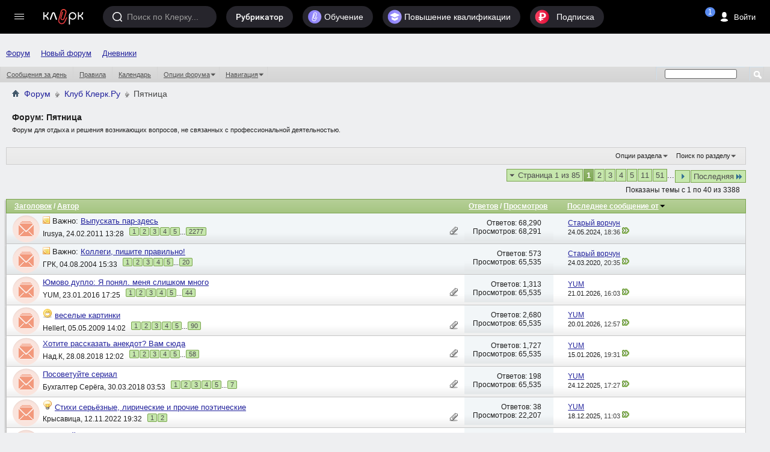

--- FILE ---
content_type: text/html; charset=windows-1251
request_url: https://forum.klerk.ru/forumdisplay.php?f=16&s=9a1fc0b7174f57dac40cd3e4ae055344
body_size: 40308
content:
<!DOCTYPE html PUBLIC "-//W3C//DTD XHTML 1.0 Transitional//EN" "http://www.w3.org/TR/xhtml1/DTD/xhtml1-transitional.dtd">
<html xmlns="http://www.w3.org/1999/xhtml" dir="ltr" lang="ru" id="vbulletin_html">
<head>
	<meta http-equiv="Content-Type" content="text/html; charset=windows-1251" />
<meta id="e_vb_meta_bburl" name="vb_meta_bburl" content="https://forum.klerk.ru" />
<base href="https://forum.klerk.ru/" /><!--[if IE]></base><![endif]-->
<meta name="generator" content="vBulletin" />
<meta http-equiv="X-UA-Compatible" content="IE=9" />

 <meta property="og:title" content="Пятница" />
 <meta property="og:description" content="Форум для отдыха и решения возникающих вопросов, не связанных с профессиональной деятельностью." />
 <meta property="og:image" content="http://forum.klerk.ru/images/blogs/thumb_fb/c325399f0e882af3e441e68274c8f2d7.jpg" />
 <meta property="og:type" content="article" />
 <meta property="og:url" content="https://forum.klerk.ru/forumdisplay.php?f=16" />
 <meta property="og:site_name" content="Форум Клерк.Ру - практическая помощь бухгалтеру" />
 <meta property="fb:app_id" content="111067065633348" />

<link rel="stylesheet" type="text/css" href="https://www.klerk.ru/frontendBlogs/blogs.css?d429a05a491f86fb428a516246b9c68e" />


	<link rel="Shortcut Icon" href="https://forum.klerk.ru/favicon_green.svg" type="image/x-icon" />


		<meta name="keywords" content="Пятница, бухгалтер, юрист, аудит, бухгалтерский форум, налоговый кодекс" />
		<meta name="description" content="Форум для отдыха и решения возникающих вопросов, не связанных с профессиональной деятельностью." />





	
		<script type="text/javascript" src="https://ajax.googleapis.com/ajax/libs/yui/2.9.0/build/yuiloader-dom-event/yuiloader-dom-event.js"></script>
	

<link rel="stylesheet" type="text/css" href="/css/forum_style.css?v10.4" />
<!-- %_style_top_% -->
<script type="text/javascript" src="https://cdnjs.cloudflare.com/ajax/libs/jquery/1.7.1/jquery.min.js"></script>
<script type="text/javascript" src="https://www.klerk.ru/js/jquery/jquery.tmpl.min.js"></script>
<script src="https://cdnjs.cloudflare.com/ajax/libs/jquery-scrollTo/1.4.14/jquery.scrollTo.min.js" type="text/javascript"></script>
<script src="/js/common.js?v3" type="text/javascript"></script>
<script type="text/javascript" src="https://www.klerk.ru/js/common_forum.js?nc2"></script>

<script type="text/javascript">
<!--
	if (typeof YAHOO === 'undefined') // Load ALL YUI Local
	{
		document.write('<script type="text/javascript" src="clientscript/yui/yuiloader-dom-event/yuiloader-dom-event.js?v=421"><\/script>');
		document.write('<script type="text/javascript" src="clientscript/yui/connection/connection-min.js?v=421"><\/script>');
		var yuipath = 'clientscript/yui';
		var yuicombopath = '';
		var remoteyui = false;
	}
	else	// Load Rest of YUI remotely (where possible)
	{
		var yuipath = 'https://ajax.googleapis.com/ajax/libs/yui/2.9.0/build';
		var yuicombopath = '';
		var remoteyui = true;
		if (!yuicombopath)
		{
			document.write('<script type="text/javascript" src="https://ajax.googleapis.com/ajax/libs/yui/2.9.0/build/connection/connection-min.js?v=421"><\/script>');
		}
	}
	var SESSIONURL = "s=d429a05a491f86fb428a516246b9c68e&";
	var SECURITYTOKEN = "guest";
	var IMGDIR_MISC = "images/misc";
	var IMGDIR_BUTTON = "images/buttons";
	var vb_disable_ajax = parseInt("0", 10);
	var SIMPLEVERSION = "421";
	var BBURL = "https://forum.klerk.ru";
	var LOGGEDIN = 0 > 0 ? true : false;
	var THIS_SCRIPT = "forumdisplay";
	var RELPATH = "forumdisplay.php?f=16";
	var PATHS = {
		forum : "",
		cms   : "",
		blog  : ""
	};

	var AJAXBASEURL = "https://forum.klerk.ru/";
// -->
</script>
<script type="text/javascript" src="https://forum.klerk.ru/clientscript/vbulletin-core.js?v=421"></script>



	<link rel="alternate" type="application/rss+xml" title="Клерк.Ру RSS лента" href="https://forum.klerk.ru/external.php?type=RSS2" />
	
		<link rel="alternate" type="application/rss+xml" title="Клерк.Ру - Пятница - RSS лента" href="https://forum.klerk.ru/external.php?type=RSS2&amp;forumids=16" />
	



	<link rel="stylesheet" type="text/css" href="css.php?styleid=39&amp;langid=4&amp;d=1722532562&amp;td=ltr&amp;sheet=bbcode.css,editor.css,popupmenu.css,reset-fonts.css,vbulletin.css,vbulletin-chrome.css,vbulletin-formcontrols.css," />

	<!--[if lt IE 8]>
	<link rel="stylesheet" type="text/css" href="css.php?styleid=39&amp;langid=4&amp;d=1722532562&amp;td=ltr&amp;sheet=popupmenu-ie.css,vbulletin-ie.css,vbulletin-chrome-ie.css,vbulletin-formcontrols-ie.css,editor-ie.css" />
	<![endif]-->

<script>
	window.$$state = {"currentUser": {"id":0,"name":"\u0410\u043d\u043e\u043d\u0438\u043c","avatar":"\/\/www.klerk.ru\/images\/noavatar.webp","url":"https:\/\/blogs.klerk.ru","isAdmin":false}}
</script>
	<title>Пятница</title>
	
	<script type="text/javascript" src="clientscript/vbulletin_read_marker.js?v=421"></script>
	
	
		<link rel="stylesheet" type="text/css" href="css.php?styleid=39&amp;langid=4&amp;d=1722532562&amp;td=ltr&amp;sheet=toolsmenu.css,forumbits.css,forumdisplay.css,threadlist.css,options.css" />
	

	<!--[if lt IE 8]>
	<script type="text/javascript" src="clientscript/vbulletin-threadlist-ie.js?v=421"></script>
		<link rel="stylesheet" type="text/css" href="css.php?styleid=39&amp;langid=4&amp;d=1722532562&amp;td=ltr&amp;sheet=toolsmenu-ie.css,forumbits-ie.css,forumdisplay-ie.css,threadlist-ie.css,options-ie.css" />
	<![endif]-->
	<link rel="stylesheet" type="text/css" href="css.php?styleid=39&amp;langid=4&amp;d=1722532562&amp;td=ltr&amp;sheet=additional.css" />

<link rel="stylesheet" href="/css/style_footer.css?nc20" type="text/css" media="all" />
</head>

<body>




	<script src="//www.klerk.ru/html5/js/additional/social_forum.js?v=2"></script>

<link href="//fonts.googleapis.com/css?family=PT+Sans:400,700&subset=latin,cyrillic" rel="stylesheet" type="text/css" media="screen" />
<link rel="stylesheet" href="https://fonts.googleapis.com/icon?family=Material+Icons">
<script src="/js/new-top-panel.js?v2"></script>
<script src="//www.klerk.ru/html2016/js/jquery-contained-sticky-scroll.js"></script>
<script>
jQuery.fn.reverse = [].reverse;
// умное меню, которое гуляет само по себе (вмещается в высоту экрана)
(function ($, window, document) {
    $(document).ready(function () {
        var $leftMenu = $('.col0-inner'),
                currentWindowHeight;

        if ($leftMenu.length) {
            var $nav = $leftMenu.find('#col0-content'),
                    $linksMenu = $leftMenu.find('.links-menu'),
                    $brandsMenu = $leftMenu.find('.other-menu'),
                    $userMenu = $leftMenu.find('.menu-user'),
                    $menu = $leftMenu.find('.menu'),
                    $menuMore = $menu.find('#nav-more'),
                    $menuMoreList = $menuMore.find('#nav-more-list'),
                    contentHeight = function () {
                        var menuHeight = parseInt($menu.css('paddingTop')) + parseInt($menu.css('paddingBottom')) + parseInt($menu.css('marginTop')) + parseInt($menu.css('marginBottom')),
                                brandMenuHeight = parseInt($brandsMenu.css('paddingTop')) + parseInt($brandsMenu.css('paddingBottom')) + parseInt($brandsMenu.css('marginTop')) + parseInt($brandsMenu.css('marginBottom'));
                        $menu.find('> li:visible').each(function () {
                            menuHeight += $(this).outerHeight(true);
                        });
                        $brandsMenu.find('ul > li:visible').each(function () {
                            brandMenuHeight += $(this).outerHeight(true);
                        });
                        return brandMenuHeight + menuHeight;
                    },
                    hideMenu = function (menuHeight) {
                        var $menuItems = $menu.find('> li:visible:not(.with-submenu, #nav-more)').reverse();
                        if ($menuItems.length) {
                            $menuItems.each(function () {
                                if (contentHeight() > menuHeight) {
                                    var $item = $(this);
                                    $menuMore.removeClass('nav-more-hide');
                                    $menuMoreList.prepend($item.clone());
                                    $item.hide();
                                } else {
                                    return false;
                                }
                            });
                        }
                    },
                    showMenu = function (menuHeight) {
                        var $menuItems = $menu.find('> li:hidden:not(.with-submenu, #nav-more)');
                        if ($menuItems.length) {
                            $menuItems.each(function () {
                                if (contentHeight() < menuHeight) {
                                    $(this).show();
                                    var $menuMoreListItems = $menuMoreList.find('> li');
                                    $menuMoreListItems.eq(0).remove();
                                    if (($menuMoreListItems.length - 1) <= 0) {
                                        $menuMore.addClass('nav-more-hide');
                                    }
                                }
                                if (contentHeight() > menuHeight) {
                                    hideMenu(menuHeight);
                                    return false;
                                }
                            });
                        }
                    },
                    hideBrandsMenu = function (menuHeight) {
                        var $brandsMenuItems = $brandsMenu.find('ul > li:visible').reverse(),
                                brandsMenuItemsCount = $brandsMenuItems.length;
                        $brandsMenuItems.each(function () {
                            if (contentHeight() > menuHeight && brandsMenuItemsCount > 2) {
                                $(this).hide();
                                brandsMenuItemsCount--;
                            } else {
                                return false;
                            }
                        });
                    },
                    showBrandsMenu = function (menuHeight) {
                        $brandsMenu.find('ul > li:hidden').each(function () {
                            if (contentHeight() < menuHeight) {
                                $(this).show();
                            }
                            if (contentHeight() > menuHeight) {
                                hideBrandsMenu(menuHeight);
                                return false;
                            }
                        });
                    },
                    check = function (force) {
                        if ($leftMenu.is(':visible') && (currentWindowHeight != $(window).height() || force)) {
                            currentWindowHeight = $(window).height();
                            var menuHeight = $nav.outerHeight(true) - $linksMenu.outerHeight(true) - ($userMenu.length ? $userMenu.outerHeight(true) : 0); //$(window).height() - parseInt($leftMenu.css('paddingTop')) - parseInt($leftMenu.css('paddingBottom')) - $linksMenu.outerHeight(true);
                            if (contentHeight() > menuHeight) {
                                hideBrandsMenu(menuHeight);
                                hideMenu(menuHeight);
                            } else if (contentHeight() < menuHeight) {
                                showMenu(menuHeight);
                                showBrandsMenu(menuHeight);
                            }
                        }
                    };

            var timerResize, timerOffsetTop;

            $(window).on('offset-top', function () {
                if (timerOffsetTop) {
                    clearTimeout(timerOffsetTop);
                }
                timerOffsetTop = setTimeout(check, 250);
            });

            $(window).on('resize', function () {
                if (timerResize) {
                    clearTimeout(timerResize);
                }
                timerResize = setTimeout(check, 250);
            });

            check();
        }
    });
})(jQuery, window, document);

// форма входа / регистрации и backdrop
(function ($) {
    var $backdrop, $signUpForm, $signInForm;

    $(document).on('click touchend', '.js-sign-in', function (e) {
        e.preventDefault();
        $('body').append($signInForm);
        $signUpForm.stop().fadeOut(300);
        $backdrop.add($signInForm).stop().fadeIn(300);
    });

    $(document).on('click touchend', '.js-sign-up', function (e) {
        e.preventDefault();
        $('body').append($signUpForm);
        $signInForm.stop().fadeOut(300);
        $backdrop.add($signUpForm).stop().fadeIn(300);
    });

    $(document).on('keyup', function (e) {
        if (e.keyCode === 27 && $backdrop.is(':visible') && ($signUpForm.is(":visible") || $signInForm.is(":visible"))) {
            $backdrop.add($signInForm).add($signUpForm).stop().fadeOut(300);
        }
    });

    $(document).on('click touchend', '.sign-in .close', function (e) {
        e.preventDefault();
        $backdrop.add($signInForm).add($signUpForm).stop().fadeOut(300);
    });

    $(document).ready(function () {
        $backdrop = $('#dark-bg');
        $signUpForm = $('#reg-form');
        $signInForm = $('#login-form');

        $backdrop.click(function (e) {
            if (!$(e.target).closest("#login-form, #auth-form").length) {
                $backdrop.add($signInForm).add($signUpForm).stop().fadeOut(300);
            }
        });

        $backdrop.click(function (e) {
            var $search = $(e.target).closest(".search");
            if (!$search.length) {
                $('.search, #dark-bg').stop().fadeOut("slow");
            }
        });
        $(document).keyup(function (e) {
            if (e.keyCode == 27)
                $('.search, #dark-bg').stop().fadeOut("slow");
        });
    });
})(jQuery);

$(document).ready(function () {
    $(".f-block, .add-menu-wrapper, .tax-calendar").live('mouseenter mouseleave', function () {
        $(this).toggleClass('hover');
    });

    $('.filters-menu-btn').click(function () {
        $(this).parents().find('.filters-menu-wrapper').addClass('hover');
    });
    $('.filters-menu .close').click(function () {
        $(this).parents().find('.filters-menu-wrapper').removeClass('hover');
    });

    $('.settings-menu-btn').click(function () {
        $(this).parents().find('.settings-menu-wrapper').addClass('hover');
    });
    $('.settings-menu .close').click(function () {
        $(this).parents().find('.settings-menu-wrapper').removeClass('hover');
    });

    $('.search-options-but').click(function () {
        $(this).parent().toggleClass('dBlock');
    });
    $('body').click(function (event) {
        if (!$(event.target).closest('.search-options').length) {
            $('.search-options').removeClass('dBlock');
        }
    });

    $('.icon-search').click(function () {
        var $searchInput = $(this).parents().find('.search > input');
        $(this).parents().find('.search, #dark-bg').stop().fadeIn("slow");
        $searchInput.trigger('focus');
    });

    $('#sp_srch').on('keyup', function(){
        $('.search-options ul').fadeIn(500);
    });

    $('body').click(function (event) {
        if (!$(event.target).closest('.search').length) {
            $('.search-options ul').fadeOut(500);
        }
    });

    /* left menu */
    var nCurPosX;
    $('html').mousemove(function (e) {
        if (!e)
            e = window.event;
        nCurPosX = e.clientX;
    });

    $('#col0-content .with-submenu').hover(
            function () {
                var $curItem = $(this),
                        $submenu = $curItem.find('ul').eq(0);
                $curItem.addClass('hover');
                setTimeout(function () {
                    if ($curItem.hasClass('hover')) {
                        $submenu.css('display', 'block');
                    }
                }, 100);
            },
            function () {


                var nPosXStart = nCurPosX,
                        $submenu = $(this).find('ul').eq(0),
                        $curItem = $(this);
                $curItem.removeClass('hover');
                setTimeout(function () {
                    var nPosXEnd = nCurPosX;
                    if (nPosXEnd - nPosXStart > 0)
                        setTimeout(function () {
                            if (!$submenu.hasClass('hover') && !$curItem.hasClass('hover')) {
                                $submenu
                                        .css('display', 'none')
                                        .removeClass('hover');
                            }
                        }, 300);
                    else if (!$submenu.hasClass('hover') && !$curItem.hasClass('hover')) {
                        $submenu
                                .css('display', 'none')
                                .removeClass('hover');
                    }
                }, 10);
            });
    /* //left menu */
   
    $('.if-contained-sticky-scroll').containedStickyScroll({
        duration: 0,
        unstick: true,
        closeChar: ''
    });
});
</script>
<a name="top"></a>
<div id="em-block"></div>
	<div id="header">
		<topnav root-url="https://www.klerk.ru/">
			<div slot="usernav" class="header-sidenav slot">
                                
					<loginbutton class="usernav__action header__button" innerclass="usernav__action-name"></loginbutton>
				
			</div>
			<div slot="searchbar" class="slot">
				<search></search>
			</div>
		</topnav>
            </div>
        
<script>
	$(document).ready(function () {
		/* Top menu */
		$(".header-search-btn .icon").click(function () {
			$(".search-bar").toggleClass("visible");
			$(".search-bar__input").focus();
		});

		$("#scope-site").click(function () {
			$(".search-bar form").prop("action", "//www.klerk.ru/search/");
			$(".search-bar form #query").prop({name: "t", placeholder: "Искать на Клерке"});
			$("#s_index").remove();
		});
		$("#scope-blog").click(function () {
			$(".search-bar form").prop("action", "//blogs.klerk.ru/search/");
			$(".search-bar form #query").prop({name: "s_word", placeholder: "Искать в блогах"});
			$("#s_index").remove();
			$(".search-bar form").append("<input id='s_index' name='s_index' value='post' type='hidden'>");
		});
		$("#scope-forum").click(function () {
			$(".search-bar form").prop("action", "//forum.klerk.ru/search.php");
			$(".search-bar form #query").prop({name: "q", placeholder: "Искать на форуме"});
			$("#s_index").remove();
		});


		$("header .with-submenu").click(function () {
			$(this).siblings(".with-submenu").children(".submenu").removeClass("visible");
			$(this).children(".submenu").toggleClass("visible");
		});

		var _top = $(window).scrollTop();
		$(window).scroll(function(){
			var _cur_top = $(window).scrollTop();
			if(_top < _cur_top) {
				$("#subheader").removeClass("open");
			}
			else {
				$("#subheader").addClass("open");
			}
			_top = _cur_top;
		});
	});
</script>
<div id="dark-bg">&nbsp;</div>

<!-- authorization -->
<div id="login-form" class="sign-in">
    <div class="sign-in-container">
        <div class="sign-in-inner">
            <form id="navbar_loginform" action="login.php?s=d429a05a491f86fb428a516246b9c68e&amp;do=login" method="post" onsubmit="md5hash(vb_login_password, vb_login_md5password, vb_login_md5password_utf, 0)">
		<input name="action" value="logon" type="hidden" />
		<h2>Вход на Клерк</h2>
		<div class="group-name">Через соцсети</div>
		<ul class="social-btns" id="showmenow">
			<li class="vk idpico float-right" idp="vkontakte"><a title="Vkontakte" href="javascript:void(0)" onclick="return false;">Вконтакте</a></li>
			<li class="odn idpico" idp="odnoklassniki"><a title="Однокласники" href="javascript:void(0)" onclick="return false;">Одноклассники</a></li>
		</ul>
		<div class="group-name mb5">или по старинке</div>
		<div class="relative">
                    <input type="text" placeholder="Логин" class="textbox default-value" name="vb_login_username" id="navbar_username" size="10" accesskey="u" tabindex="1" value="Имя" />
                </div>
                <div class="relative">
                    <input type="password" placeholder="Пароль" class="textbox showPassword" tabindex="2" name="vb_login_password" id="navbar_password" size="10" />
                    <input type="text" class="textbox default-value" tabindex="102" name="vb_login_password_hint" id="navbar_password_hint" size="10" value="Пароль" style="display:none;" />
                    <a href="//forum.klerk.ru/login.php?do=lostpw" class="pwd-remind">забыли&nbsp;пароль?</a>
                </div>
                <div>
                    <input type="hidden" name="cookieuser" value="1" id="cb_cookieuser_navbar" class="float-left cb_cookieuser_navbar left" accesskey="c" tabindex="103" />
                </div>
		<div class="right mtb10">
			<div class="js-sign-up sign-but cellinline no">Регистрация</div>
			<input type="submit" value="Войти" name="enter" accesskey="s" />
		</div>
                <input type="hidden" name="s" value="d429a05a491f86fb428a516246b9c68e" />
                <input type="hidden" name="securitytoken" value="guest" />
                <input type="hidden" name="do" value="login" />
                <input type="hidden" name="vb_login_md5password" />
                <input type="hidden" name="vb_login_md5password_utf" />
                <script type="text/javascript">
                    YAHOO.util.Dom.setStyle('navbar_password_hint', "display", "inline");
                    YAHOO.util.Dom.setStyle('navbar_password', "display", "none");
                    vB_XHTML_Ready.subscribe(function()
                    {
                    //
                    YAHOO.util.Event.on('navbar_username', "focus", navbar_username_focus);
                    YAHOO.util.Event.on('navbar_username', "blur", navbar_username_blur);
                    YAHOO.util.Event.on('navbar_password_hint', "focus", navbar_password_hint);
                    YAHOO.util.Event.on('navbar_password', "blur", navbar_password);
                    });

                    function navbar_username_focus(e)
                    {
                    //
                    var textbox = YAHOO.util.Event.getTarget(e);
                    if (textbox.value == 'Имя')
                    {
                    //
                      textbox.value='';
                      textbox.style.color='#000000';
                    }
                    }

                    function navbar_username_blur(e)
                    {
                    //
                    var textbox = YAHOO.util.Event.getTarget(e);
                    if (textbox.value == '')
                    {
                    //
                      textbox.value='Имя';
                      textbox.style.color='#777777';
                    }
                    }

                    function navbar_password_hint(e)
                    {
                    //
                    var textbox = YAHOO.util.Event.getTarget(e);

                    YAHOO.util.Dom.setStyle('navbar_password_hint', "display", "none");
                    YAHOO.util.Dom.setStyle('navbar_password', "display", "inline");
                    YAHOO.util.Dom.get('navbar_password').focus();
                    }

                    function navbar_password(e)
                    {
                    //
                    var textbox = YAHOO.util.Event.getTarget(e);

                    if (textbox.value == '')
                    {
                      YAHOO.util.Dom.setStyle('navbar_password_hint', "display", "inline");
                      YAHOO.util.Dom.setStyle('navbar_password', "display", "none");
                    }
                    }
                </script>
		</form>
	</div>
        <div class="close">&times;</div>
    </div>
</div>
<!-- //authorization -->

<!-- registration -->
<div id="reg-form" class="sign-in">
	<div class="sign-in-container">
		<div class="sign-in-inner">
			<form method="post" action="//www.klerk.ru/newlogin/?target_auth=//forum.klerk.ru">
				<input type="hidden" value="tinyregister" name="action" />
				<h2>Регистрация</h2>
				<div class="group-name">Через соцсети</div>
				<ul class="social-btns">
					<li class="vk idpico float-right" idp="vkontakte"><a title="Vkontakte" href="javascript:void(0)" onclick="return false;">Вконтакте</a></li>
					<li class="odn idpico" idp="odnoklassniki"><a title="Однокласники" href="javascript:void(0)" onclick="return false;">Одноклассники</a></li>
				</ul>
				<div class="group-name mb5">или по старинке</div>
				<div class="relative">
					<div style="display: none;" class="correctly" id="correctly-mail">&nbsp;</div>
					<input type="text" tabindex="4" id="mail" name="tinymail" placeholder="Почта" />
					<div style="display: none;" id="errorBlock-mail" class="errorBlock"><div id="errorBlockMessage-mail">Вы не&nbsp;указали почту</div></div>
				</div>
				<div class="relative">
					<div style="display: none;" class="correctly" id="correctly-login">&nbsp;</div>
					<input type="text" tabindex="5" id="reglogin" name="tinylogin" placeholder="Логин" />
					<div style="display: none;" id="errorBlock-login" class="errorBlock"><div id="errorBlockMessage-login">Вы не&nbsp;указали логин</div></div>
				</div>
				<div class="relative">
					<div style="display:none" class="correctly" id="correctly-password">&nbsp;</div>
					<input type="password" tabindex="6" class="showPassword autocomplete-off" id="regpassword1" name="tinypass" placeholder="Пароль" />
					<input type="password" tabindex="7" class="showPassword" id="regpassword2" placeholder="Повторите пароль" />
					<div style="display: none;" id="errorBlock-password" class="errorBlock"><div id="errorBlockMessage-password"></div></div>
				</div>

				<div class="g-recaptcha" data-sitekey="6LdE4C4UAAAAAJPNzPBORw4k3KfhrGtZz2j-VifT"></div>
				<div class="mtb10 flex">
					<input style="vertical-align: top;" type="checkbox" checked="checked" name="acceptterms" id="acceptterms" /><label for="acceptterms" style="display: inline-block; max-width: 220px;">Я прочитал <a href="//www.klerk.ru/about/agreement/">пользовательское соглашение</a> и принимаю его.</label>
				</div>
				<div>
					<input class="vtop" type="checkbox" checked="checked" name="subscribe" id="subscribe" /><label for="subscribe">Подпишите меня на <a href="//www.klerk.ru/buh/articles/464924/">рассылку</a>.</label>
				</div>
				<div class="right mtb10">
					<div class="sign-but js-sign-in cellinline">Войти</div>
					<input type="submit" name="sign" value="Зарегистрироваться" />
				</div>
			</form>
		</div>
		<div class="close">&times;</div>
	</div>
</div>
<!-- //registration -->

<div id="pay-form" class="modal">
	<div class="modal-inner">
		<div class="payTitle">
			<h2>Святые угодники, Клерк без рекламы прекрасен:)</h2>
		</div>
		<div class="payOptions">
			<div class="payOption-wrapper">
				<div class="hidden tarifID">1</div>
				<span class="payPlan">месяц</span>
				<div class="payPrice-block">
					<span class="payPrice">99</span>
					<span class="payCurrency">&#x20bd;</span>
				</div>
			</div>
			<div class="payOption-wrapper is-active">
				<div class="hidden tarifID">2</div>
				<span class="payPlan">3 месяца</span>
				<div class="payPrice-block">
					<span class="payPrice">259</span>
					<span class="payCurrency">&#x20bd;</span>
					<div class="payDiscount">-10%</div>
				</div>
			</div>
			<div class="payOption-wrapper">
				<div class="hidden tarifID">3</div>
				<span class="payPlan">полгода</span>
				<div class="payPrice-block">
					<span class="payPrice">499</span>
					<span class="payCurrency">&#x20bd;</span>
					<div class="payDiscount">-15%</div>
				</div>
			</div>
		</div>
		<div class="formContainer"></div>
		<div class="payActions">
			<button class="button--cancel">Отмена</button>
			<button onclick="pay()">Оплатить</button>
		</div>
	</div>
</div>

<div class="green">
<div class="container">
<nav id="topnav">
    <vue-scrollbar class="topnav__scrollbar klerk-scrollbar" v-once>
        <ul class="topnav__list">
       
            <li class="navigation__item hidden-xs"><a href="/" class="navigation__link">Форум</a></li>
             <li class="navigation__item hidden-xs"><a href="https://club.klerk.ru/" class="navigation__link">Новый форум</a></li>
            <li class="navigation__item hidden-xs"><a href="https://blogs.klerk.ru/" class="navigation__link">Дневники</a></li>
        
            
        </ul>
    </vue-scrollbar>
</nav>
</div>
<style>
.green .container {
    max-width: unset;
}
.topnav__list {
    padding: 35px 0 0 10px;
}
@media (min-width: 1073px) {
    .topnav__list {
        padding: 0 0 0 10px;
    }
}
</style>

<div id="navbar" class="navbar">
	<ul id="navtabs" class="navtabs floatcontainer">
		
		
					
					
					
						<li><a href="search.php?s=d429a05a491f86fb428a516246b9c68e&amp;do=getdaily&amp;contenttype=vBForum_Post">Сообщения за день</a></li>
					
					
					
					
					<li><a rel="help" href="faq.php?s=d429a05a491f86fb428a516246b9c68e" accesskey="5">Правила</a></li>
					
					
						<li><a href="calendar.php?s=d429a05a491f86fb428a516246b9c68e">Календарь</a></li>
					
					
					
					
					
					<li class="popupmenu">
						<a href="javascript://" class="popupctrl">Опции форума</a>
						<ul class="popupbody popuphover">
							
							<li>
								<a href="forumdisplay.php?s=d429a05a491f86fb428a516246b9c68e&amp;do=markread&amp;markreadhash=guest">Все разделы прочитаны</a>
							</li>
							
							
						</ul>
					</li>
					
					<li class="popupmenu">
						<a href="javascript://" class="popupctrl" accesskey="3">Навигация</a>
						<ul class="popupbody popuphover">
							
							
							
							
							<li><a href="showgroups.php?s=d429a05a491f86fb428a516246b9c68e" rel="nofollow">
								
									Руководство сайта
								
							</a></li>
							
							
							
								<li><a href="online.php?s=d429a05a491f86fb428a516246b9c68e">Кто на сайте</a></li>
							
							
						</ul>
					</li>
					
					
					
				
			</li>
		
		
		
		
	</ul>
	
		<div id="globalsearch" class="globalsearch">
			<form action="search.php" method="get" id="navbar_search" class="navbar_search">
				
				<span class="textboxcontainer"><span><input type="text" value="" name="q" class="textbox" tabindex="99"/></span></span>
				<span class="buttoncontainer"><span><input type="image" class="searchbutton" src="images/buttons/search.png" onclick="document.getElementById('navbar_search').submit;" tabindex="100"/></span></span>
			</form>
		</div>
	
</div>
</div><!-- closing div for above_body -->

<div class="body_wrapper">

	<div class="col-mid" style="position: relative; z-index: 4;"><!-- col-mid open -->

		<div id="header" class="floatcontainer doc_header">
			<table width="100%">
				<tr>
					<td>	
						<div id="breadcrumb" class="breadcrumb" style="font-size:14px!important;">
							<li class="navbithome"><a href="/?s=d429a05a491f86fb428a516246b9c68e" accesskey="1"><img src="images/misc/navbit-home.png" alt="Главная" /></a></li>
							
	<li class="navbit"><a href="forum.php?s=d429a05a491f86fb428a516246b9c68e">Форум</a></li>

	<li class="navbit"><a href="forumdisplay.php?f=27&amp;s=d429a05a491f86fb428a516246b9c68e">Клуб Клерк.Ру</a></li>

							
	<li class="navbit lastnavbit"><span>Пятница</span></li>

							<hr />
						</div>	
					</td>
					<td align="right">&nbsp;</td>
				<td width="10px"></td>
				</tr>
			</table>
			
			

			
		</div>



<div id="pagetitle" class="pagetitle">
	<h1>Форум: <span class="forumtitle">Пятница</span></h1>
	<p class="description">Форум для отдыха и решения возникающих вопросов, не связанных с профессиональной деятельностью.</p>
</div>
<div id="ad_forum_oper_business" style="margin-top: 15px;">
 
</div>
	
	<div id="above_threadlist_controls" class="above_threadlist_controls toolsmenu">
		<div>
		<ul class="popupgroup forumdisplaypopups" id="forumdisplaypopups">
			<li class="popupmenu nohovermenu" id="forumtools">
				<h6><a href="javascript://" class="popupctrl" rel="nofollow">Опции раздела</a></h6>
				<ul class="popupbody popuphover">
					
						<li>
							<a href="forumdisplay.php?s=d429a05a491f86fb428a516246b9c68e&amp;do=markread&amp;f=16&amp;markreadhash=guest" rel="nofollow" onclick="return mark_forum_and_threads_read(16);">
								Отметить раздел прочитанным
							</a>
						</li>
						
					<li><a href="forumdisplay.php?f=27&amp;s=d429a05a491f86fb428a516246b9c68e" rel="nofollow">Показать родительский раздел</a></li>
				</ul>
			</li>
                        
			<li class="popupmenu nohovermenu forumsearch menusearch" id="forumsearch">
				<h6><a href="javascript://" class="popupctrl">Поиск по разделу</a></h6>
				<form action="search.php?do=process" method="get">
				<ul class="popupbody popuphover">
					<li>
						<input type="text" class="searchbox" name="q" value="Поиск..." />
						<input type="submit" class="button" value="Поиск" />
					</li>
					<li class="formsubmit" id="popupsearch">
						<div class="submitoptions">
							<label><input type="radio" name="showposts" value="0" checked="checked" /> Отобразить темы</label>
							<label><input type="radio" name="showposts" value="1" /> Отображать сообщения</label>
						</div>
						<div class="advancedsearchlink"><a href="search.php?s=d429a05a491f86fb428a516246b9c68e&amp;search_type=1&amp;contenttype=vBForum_Post&amp;forumchoice[]=16" rel="nofollow">Расширенный поиск</a></div>

					</li>
				</ul>
				<input type="hidden" name="s" value="d429a05a491f86fb428a516246b9c68e" />
				<input type="hidden" name="securitytoken" value="guest" />
				<input type="hidden" name="do" value="process" />
				<input type="hidden" name="contenttype" value="vBForum_Post" />
				<input type="hidden" name="forumchoice[]" value="16" />
				<input type="hidden" name="childforums" value="1" />
				<input type="hidden" name="exactname" value="1" />
				</form>
			</li>
			



		</ul>
			
		</div>
	</div>
	




<div id="above_threadlist" class="above_threadlist">

	
	<div class="threadpagenav" style="width:100%;bottom:0">
		<form action="forumdisplay.php?f=16&amp;page=51&amp;s=d429a05a491f86fb428a516246b9c68e" method="get" class="pagination popupmenu nohovermenu">
<input type="hidden" name="f" value="16" /><input type="hidden" name="s" value="d429a05a491f86fb428a516246b9c68e" />
	
		<span><a href="javascript://" class="popupctrl">Страница 1 из 85</a></span>
		
		
		
		<span class="selected"><a href="javascript://" title="Показано с 1 по 40 из 3,388">1</a></span><span><a href="forumdisplay.php?f=16&amp;page=2&amp;s=d429a05a491f86fb428a516246b9c68e" title="Показать с 41 по 80 из 3,388">2</a></span><span><a href="forumdisplay.php?f=16&amp;page=3&amp;s=d429a05a491f86fb428a516246b9c68e" title="Показать с 81 по 120 из 3,388">3</a></span><span><a href="forumdisplay.php?f=16&amp;page=4&amp;s=d429a05a491f86fb428a516246b9c68e" title="Показать с 121 по 160 из 3,388">4</a></span><span><a href="forumdisplay.php?f=16&amp;page=5&amp;s=d429a05a491f86fb428a516246b9c68e" title="Показать с 161 по 200 из 3,388">5</a></span><span><a href="forumdisplay.php?f=16&amp;page=11&amp;s=d429a05a491f86fb428a516246b9c68e" title="Показать с 401 по 440 из 3,388"><!--+10-->11</a></span><span><a href="forumdisplay.php?f=16&amp;page=51&amp;s=d429a05a491f86fb428a516246b9c68e" title="Показать с 2,001 по 2,040 из 3,388"><!--+50-->51</a></span>
		
		<span class="separator">...</span>
		
		
		<span class="prev_next"><a rel="next" href="forumdisplay.php?f=16&amp;page=2&amp;s=d429a05a491f86fb428a516246b9c68e" title="Следующая страница - с 41 по 80 из 3,388"><img src="images/pagination/next-right.png" alt="Следующая" /></a></span>
		
		
		<span class="first_last"><a href="forumdisplay.php?f=16&amp;page=85&amp;s=d429a05a491f86fb428a516246b9c68e" title="Последняя страница - с 3,361 по 3,388 из 3,388">Последняя<img src="images/pagination/last-right.png" alt="Последняя" /></a></span>
		
	
	<ul class="popupbody popuphover">
		<li class="formsubmit jumptopage"><label>К странице: <input type="text" name="page" size="4" /></label> <input type="submit" class="button" value="Вперёд" /></li>
	</ul>
</form>
		<div id="threadpagestats" class="threadpagestats">Показаны темы с 1 по 40 из 3388</div>
	</div>
	
</div>
<!-- there was many code -->


<div id="threadlist" class="threadlist">
	<form id="thread_inlinemod_form" action="inlinemod.php?forumid=16" method="post">
		<h2 class="hidden">Темы раздела</h2>

		<div>
			<div class="threadlisthead table">
				<div>
				<span class="threadinfo">
					<span class="threadtitle">
						<a href="forumdisplay.php?f=16&amp;s=d429a05a491f86fb428a516246b9c68e&amp;sort=title&amp;order=asc" rel="nofollow">Заголовок</a> /
						<a href="forumdisplay.php?f=16&amp;s=d429a05a491f86fb428a516246b9c68e&amp;sort=postusername&amp;order=asc" rel="nofollow">Автор</a>
					</span>
				</span>
	

				

					<span class="threadstats td"><a href="forumdisplay.php?f=16&amp;s=d429a05a491f86fb428a516246b9c68e&amp;sort=replycount&amp;order=desc" rel="nofollow">Ответов</a> / <a href="forumdisplay.php?f=16&amp;s=d429a05a491f86fb428a516246b9c68e&amp;sort=views&amp;order=desc" rel="nofollow">Просмотров</a></span>
					<span class="threadlastpost td"><a href="forumdisplay.php?f=16&amp;s=d429a05a491f86fb428a516246b9c68e&amp;sort=lastpost&amp;order=asc" rel="nofollow">Последнее сообщение от<img class="sortarrow" src="images/buttons/sortarrow-asc.png" alt="Инвертировать сортировку" border="0" /></a></span>
					
					
				
				</div>
			</div>

			
				<ol id="stickies" class="stickies">
					<li class="threadbit hot attachments" id="thread_392478">
	<div class="rating0 sticky">
		<div class="threadinfo" title="Хочу тему про &quot;бесиловки&quot;, наболело:D 
-меня бесят &quot;мужчины&quot; в метро, которые летят на освободившееся место по головам и ногам, подрезая бабушек, дедушек, беременных и кормящих, а водрузив свою драгоценную задницу на свободное место - моментально &quot;засыпают&quot;, даже если ему выходить на следующей...">
			<!--  status icon block -->
			<a class="threadstatus" rel="vB::AJAX" ></a>

			<!-- title / author block -->
			<div class="inner">
				<h3 class="threadtitle">
                    	

                    

					
					 	<img src="images/misc/sticky.gif" alt="Важная тема" />
					
                                        
 					
						<span id="thread_prefix_392478" class="prefix understate">
							
							Важно: 
							
							
						</span>
					
                	<a class="title" href="showthread.php?t=392478&amp;s=d429a05a491f86fb428a516246b9c68e" id="thread_title_392478">Выпускать пар-здесь</a>
				</h3>

				<div class="threadmeta">				
					<div class="author">
												
						
							<span class="label"><a href="member.php?u=30248&amp;s=d429a05a491f86fb428a516246b9c68e" class="username understate" title="Irusya, 24.02.2011 13:28">Irusya</a>,&nbsp;24.02.2011&nbsp;13:28</span>
						
						
						
							<dl class="pagination" id="pagination_threadbit_392478">
								<dt class="label">2277 Страницы <span class="separator">&bull;</span></dt>
								<dd>
									 <span><a href="showthread.php?t=392478&amp;s=d429a05a491f86fb428a516246b9c68e">1</a></span> <span><a href="showthread.php?t=392478&amp;page=2&amp;s=d429a05a491f86fb428a516246b9c68e">2</a></span> <span><a href="showthread.php?t=392478&amp;page=3&amp;s=d429a05a491f86fb428a516246b9c68e">3</a></span> <span><a href="showthread.php?t=392478&amp;page=4&amp;s=d429a05a491f86fb428a516246b9c68e">4</a></span> <span><a href="showthread.php?t=392478&amp;page=5&amp;s=d429a05a491f86fb428a516246b9c68e">5</a></span>
									 <span class="separator">...</span> <span><a href="showthread.php?t=392478&amp;page=2277&amp;s=d429a05a491f86fb428a516246b9c68e">2277</a></span>
								</dd>
							</dl>
						
						<!-- iconinfo -->
						<div class="threaddetails td">
							<div class="threaddetailicons">
								
								
								
								
								
									<a href="javascript://" onclick="attachments(392478); return false"> <img src="images/misc/paperclip.png" border="0" alt="Вложений: 974" /></a>
								
								
							</div>
						</div>
					</div>
					
				</div>

			</div>
		</div>
		
		<!-- threadstats -->
		
		<ul class="threadstats td alt" title="">
			
				<li>Ответов: <a href="misc.php?do=whoposted&amp;t=392478" onclick="who(392478); return false;" class="understate">68,290</a></li>
				<li>Просмотров: 68,291</li>
			
			<li class="hidden">Рейтинг0 / 5</li>
		</ul>
							
		<!-- lastpost -->
		<dl class="threadlastpost td">
		
			<dt class="lastpostby hidden">Последнее сообщение от</dt>
			<dd><div class="popupmenu memberaction">
	<a class="username offline popupctrl" href="member.php?u=406&amp;s=d429a05a491f86fb428a516246b9c68e" title="Старый ворчун вне форума"><strong>Старый ворчун</strong></a>
	<ul class="popupbody popuphover memberaction_body">
		<li class="left">
			<a href="member.php?u=406&amp;s=d429a05a491f86fb428a516246b9c68e" class="siteicon_profile">
				Просмотр профиля
			</a>
		</li>
		
		<li class="right">
			<a href="search.php?s=d429a05a491f86fb428a516246b9c68e&amp;do=finduser&amp;userid=406&amp;contenttype=vBForum_Post&amp;showposts=1" class="siteicon_forum" rel="nofollow">
				Сообщения форума
			</a>
		</li>
		
		
		
		
		<li class="right">
			<a href="http://blogs.klerk.ru/users/406/" class="siteicon_blog" rel="nofollow">Блог</a>
		</li>
		
		
		
		
		

		

		
		
	</ul>
</div></dd>
			<dd>24.05.2024, <span class="time">18:36</span>
			<a href="showthread.php?t=392478&amp;s=d429a05a491f86fb428a516246b9c68e&amp;p=55211836#post55211836" class="lastpostdate understate" title="К последнему сообщению"><img src="images/buttons/lastpost-right.png" alt="К последнему сообщению" /></a>
			</dd>
		
		</dl>

		

		
		
		
		
	</div>
</li><li class="threadbit hot" id="thread_31200">
	<div class="rating0 sticky">
		<div class="threadinfo" title="Коллеги, может нижеизложенное и было уже где, но давайте писать правильно: 
1)	УпрОщёнка; 
2)	РефИнансирование; 
3)	БухгалтерЫ; 
4)	ДоговорЫ; 
5)	ДебЕт: 
6)	КредИт: 
7)	НалогОоблОжение; 
8)	Счет-фактура – мужского рода, поэтому правильно писать: «ПОЛУЧЕННЫЙ с-ф, а не ПОЛУЧЕННАЯ с-ф». 
Удачи всем...">
			<!--  status icon block -->
			<a class="threadstatus" rel="vB::AJAX" ></a>

			<!-- title / author block -->
			<div class="inner">
				<h3 class="threadtitle">
                    	

                    

					
					 	<img src="images/misc/sticky.gif" alt="Важная тема" />
					
                                        
 					
						<span id="thread_prefix_31200" class="prefix understate">
							
							Важно: 
							
							
						</span>
					
                	<a class="title" href="showthread.php?t=31200&amp;s=d429a05a491f86fb428a516246b9c68e" id="thread_title_31200">Коллеги, пишите правильно!</a>
				</h3>

				<div class="threadmeta">				
					<div class="author">
												
						
							<span class="label"><a href="member.php?u=272&amp;s=d429a05a491f86fb428a516246b9c68e" class="username understate" title="ГРК, 04.08.2004 15:33">ГРК</a>,&nbsp;04.08.2004&nbsp;15:33</span>
						
						
						
							<dl class="pagination" id="pagination_threadbit_31200">
								<dt class="label">20 Страницы <span class="separator">&bull;</span></dt>
								<dd>
									 <span><a href="showthread.php?t=31200&amp;s=d429a05a491f86fb428a516246b9c68e">1</a></span> <span><a href="showthread.php?t=31200&amp;page=2&amp;s=d429a05a491f86fb428a516246b9c68e">2</a></span> <span><a href="showthread.php?t=31200&amp;page=3&amp;s=d429a05a491f86fb428a516246b9c68e">3</a></span> <span><a href="showthread.php?t=31200&amp;page=4&amp;s=d429a05a491f86fb428a516246b9c68e">4</a></span> <span><a href="showthread.php?t=31200&amp;page=5&amp;s=d429a05a491f86fb428a516246b9c68e">5</a></span>
									 <span class="separator">...</span> <span><a href="showthread.php?t=31200&amp;page=20&amp;s=d429a05a491f86fb428a516246b9c68e">20</a></span>
								</dd>
							</dl>
						
						<!-- iconinfo -->
						<div class="threaddetails td">
							<div class="threaddetailicons">
								
								
								
								
								
								
							</div>
						</div>
					</div>
					
				</div>

			</div>
		</div>
		
		<!-- threadstats -->
		
		<ul class="threadstats td alt" title="">
			
				<li>Ответов: <a href="misc.php?do=whoposted&amp;t=31200" onclick="who(31200); return false;" class="understate">573</a></li>
				<li>Просмотров: 65,535</li>
			
			<li class="hidden">Рейтинг0 / 5</li>
		</ul>
							
		<!-- lastpost -->
		<dl class="threadlastpost td">
		
			<dt class="lastpostby hidden">Последнее сообщение от</dt>
			<dd><div class="popupmenu memberaction">
	<a class="username offline popupctrl" href="member.php?u=406&amp;s=d429a05a491f86fb428a516246b9c68e" title="Старый ворчун вне форума"><strong>Старый ворчун</strong></a>
	<ul class="popupbody popuphover memberaction_body">
		<li class="left">
			<a href="member.php?u=406&amp;s=d429a05a491f86fb428a516246b9c68e" class="siteicon_profile">
				Просмотр профиля
			</a>
		</li>
		
		<li class="right">
			<a href="search.php?s=d429a05a491f86fb428a516246b9c68e&amp;do=finduser&amp;userid=406&amp;contenttype=vBForum_Post&amp;showposts=1" class="siteicon_forum" rel="nofollow">
				Сообщения форума
			</a>
		</li>
		
		
		
		
		<li class="right">
			<a href="http://blogs.klerk.ru/users/406/" class="siteicon_blog" rel="nofollow">Блог</a>
		</li>
		
		
		
		
		

		

		
		
	</ul>
</div></dd>
			<dd>24.03.2020, <span class="time">20:35</span>
			<a href="showthread.php?t=31200&amp;s=d429a05a491f86fb428a516246b9c68e&amp;p=55092560#post55092560" class="lastpostdate understate" title="К последнему сообщению"><img src="images/buttons/lastpost-right.png" alt="К последнему сообщению" /></a>
			</dd>
		
		</dl>

		

		
		
		
		
	</div>
</li>
				</ol>
			
			
				<ol id="threads" class="threads">
					<li class="threadbit hot attachments" id="thread_561667">
	<div class="rating0 nonsticky">
		<div class="threadinfo" title="я понял, меня слишком много во всех местных темах. 
А люди старались.  А их незаметно.  
По этой причине создам свою коммента рскуую кабину. 
Взял кусочек.  Отдуплился. 
не, ну... каждый кто есть имеет право налево и всюда. 
Шутка с юмором. 
Шутка  без юмора. 
Юмор  без шутки. 
Коммент со ссылкой и...">
			<!--  status icon block -->
			<a class="threadstatus" rel="vB::AJAX" ></a>

			<!-- title / author block -->
			<div class="inner">
				<h3 class="threadtitle">
                    	

                    

					
                                        
 					
                	<a class="title" href="showthread.php?t=561667&amp;s=d429a05a491f86fb428a516246b9c68e" id="thread_title_561667">Юмово  дупло: Я  понял. меня слишком много</a>
				</h3>

				<div class="threadmeta">				
					<div class="author">
												
						
							<span class="label"><a href="member.php?u=14104&amp;s=d429a05a491f86fb428a516246b9c68e" class="username understate" title="YUM, 23.01.2016 17:25">YUM</a>,&nbsp;23.01.2016&nbsp;17:25</span>
						
						
						
							<dl class="pagination" id="pagination_threadbit_561667">
								<dt class="label">44 Страницы <span class="separator">&bull;</span></dt>
								<dd>
									 <span><a href="showthread.php?t=561667&amp;s=d429a05a491f86fb428a516246b9c68e">1</a></span> <span><a href="showthread.php?t=561667&amp;page=2&amp;s=d429a05a491f86fb428a516246b9c68e">2</a></span> <span><a href="showthread.php?t=561667&amp;page=3&amp;s=d429a05a491f86fb428a516246b9c68e">3</a></span> <span><a href="showthread.php?t=561667&amp;page=4&amp;s=d429a05a491f86fb428a516246b9c68e">4</a></span> <span><a href="showthread.php?t=561667&amp;page=5&amp;s=d429a05a491f86fb428a516246b9c68e">5</a></span>
									 <span class="separator">...</span> <span><a href="showthread.php?t=561667&amp;page=44&amp;s=d429a05a491f86fb428a516246b9c68e">44</a></span>
								</dd>
							</dl>
						
						<!-- iconinfo -->
						<div class="threaddetails td">
							<div class="threaddetailicons">
								
								
								
								
								
									<a href="javascript://" onclick="attachments(561667); return false"> <img src="images/misc/paperclip.png" border="0" alt="Вложений: 152" /></a>
								
								
							</div>
						</div>
					</div>
					
				</div>

			</div>
		</div>
		
		<!-- threadstats -->
		
		<ul class="threadstats td alt" title="">
			
				<li>Ответов: <a href="misc.php?do=whoposted&amp;t=561667" onclick="who(561667); return false;" class="understate">1,313</a></li>
				<li>Просмотров: 65,535</li>
			
			<li class="hidden">Рейтинг0 / 5</li>
		</ul>
							
		<!-- lastpost -->
		<dl class="threadlastpost td">
		
			<dt class="lastpostby hidden">Последнее сообщение от</dt>
			<dd><div class="popupmenu memberaction">
	<a class="username offline popupctrl" href="member.php?u=14104&amp;s=d429a05a491f86fb428a516246b9c68e" title="YUM вне форума"><strong>YUM</strong></a>
	<ul class="popupbody popuphover memberaction_body">
		<li class="left">
			<a href="member.php?u=14104&amp;s=d429a05a491f86fb428a516246b9c68e" class="siteicon_profile">
				Просмотр профиля
			</a>
		</li>
		
		<li class="right">
			<a href="search.php?s=d429a05a491f86fb428a516246b9c68e&amp;do=finduser&amp;userid=14104&amp;contenttype=vBForum_Post&amp;showposts=1" class="siteicon_forum" rel="nofollow">
				Сообщения форума
			</a>
		</li>
		
		
		
		
		<li class="right">
			<a href="http://blogs.klerk.ru/users/yum/" class="siteicon_blog" rel="nofollow">Блог</a>
		</li>
		
		
		
		
		

		

		
		
	</ul>
</div></dd>
			<dd>21.01.2026, <span class="time">16:03</span>
			<a href="showthread.php?t=561667&amp;s=d429a05a491f86fb428a516246b9c68e&amp;p=55224823#post55224823" class="lastpostdate understate" title="К последнему сообщению"><img src="images/buttons/lastpost-right.png" alt="К последнему сообщению" /></a>
			</dd>
		
		</dl>

		

		
		
		
		
	</div>
</li><li class="threadbit hot attachments" id="thread_267368">
	<div class="rating0 nonsticky">
		<div class="threadinfo" title="Накидаем?))) 
начну">
			<!--  status icon block -->
			<a class="threadstatus" rel="vB::AJAX" ></a>

			<!-- title / author block -->
			<div class="inner">
				<h3 class="threadtitle">
                    	

                    
                            <img src="images/icons/icon10.png" alt="Смешно" border="0" />
                    

					
                                        
 					
                	<a class="title" href="showthread.php?t=267368&amp;s=d429a05a491f86fb428a516246b9c68e" id="thread_title_267368">веселые картинки</a>
				</h3>

				<div class="threadmeta">				
					<div class="author">
												
						
							<span class="label"><a href="member.php?u=161504&amp;s=d429a05a491f86fb428a516246b9c68e" class="username understate" title="Hellert, 05.05.2009 14:02">Hellert</a>,&nbsp;05.05.2009&nbsp;14:02</span>
						
						
						
							<dl class="pagination" id="pagination_threadbit_267368">
								<dt class="label">90 Страницы <span class="separator">&bull;</span></dt>
								<dd>
									 <span><a href="showthread.php?t=267368&amp;s=d429a05a491f86fb428a516246b9c68e">1</a></span> <span><a href="showthread.php?t=267368&amp;page=2&amp;s=d429a05a491f86fb428a516246b9c68e">2</a></span> <span><a href="showthread.php?t=267368&amp;page=3&amp;s=d429a05a491f86fb428a516246b9c68e">3</a></span> <span><a href="showthread.php?t=267368&amp;page=4&amp;s=d429a05a491f86fb428a516246b9c68e">4</a></span> <span><a href="showthread.php?t=267368&amp;page=5&amp;s=d429a05a491f86fb428a516246b9c68e">5</a></span>
									 <span class="separator">...</span> <span><a href="showthread.php?t=267368&amp;page=90&amp;s=d429a05a491f86fb428a516246b9c68e">90</a></span>
								</dd>
							</dl>
						
						<!-- iconinfo -->
						<div class="threaddetails td">
							<div class="threaddetailicons">
								
								
								
								
								
									<a href="javascript://" onclick="attachments(267368); return false"> <img src="images/misc/paperclip.png" border="0" alt="Вложений: 535" /></a>
								
								
							</div>
						</div>
					</div>
					
				</div>

			</div>
		</div>
		
		<!-- threadstats -->
		
		<ul class="threadstats td alt" title="">
			
				<li>Ответов: <a href="misc.php?do=whoposted&amp;t=267368" onclick="who(267368); return false;" class="understate">2,680</a></li>
				<li>Просмотров: 65,535</li>
			
			<li class="hidden">Рейтинг0 / 5</li>
		</ul>
							
		<!-- lastpost -->
		<dl class="threadlastpost td">
		
			<dt class="lastpostby hidden">Последнее сообщение от</dt>
			<dd><div class="popupmenu memberaction">
	<a class="username offline popupctrl" href="member.php?u=14104&amp;s=d429a05a491f86fb428a516246b9c68e" title="YUM вне форума"><strong>YUM</strong></a>
	<ul class="popupbody popuphover memberaction_body">
		<li class="left">
			<a href="member.php?u=14104&amp;s=d429a05a491f86fb428a516246b9c68e" class="siteicon_profile">
				Просмотр профиля
			</a>
		</li>
		
		<li class="right">
			<a href="search.php?s=d429a05a491f86fb428a516246b9c68e&amp;do=finduser&amp;userid=14104&amp;contenttype=vBForum_Post&amp;showposts=1" class="siteicon_forum" rel="nofollow">
				Сообщения форума
			</a>
		</li>
		
		
		
		
		<li class="right">
			<a href="http://blogs.klerk.ru/users/yum/" class="siteicon_blog" rel="nofollow">Блог</a>
		</li>
		
		
		
		
		

		

		
		
	</ul>
</div></dd>
			<dd>20.01.2026, <span class="time">12:57</span>
			<a href="showthread.php?t=267368&amp;s=d429a05a491f86fb428a516246b9c68e&amp;p=55224812#post55224812" class="lastpostdate understate" title="К последнему сообщению"><img src="images/buttons/lastpost-right.png" alt="К последнему сообщению" /></a>
			</dd>
		
		</dl>

		

		
		
		
		
	</div>
</li><li class="threadbit hot attachments" id="thread_606086">
	<div class="rating0 nonsticky">
		<div class="threadinfo" title="Новая ветка для анекдотов. Не обязательно утренних. Старой ветки больше нет. Ну вы поняли почему, я думаю...">
			<!--  status icon block -->
			<a class="threadstatus" rel="vB::AJAX" ></a>

			<!-- title / author block -->
			<div class="inner">
				<h3 class="threadtitle">
                    	

                    

					
                                        
 					
                	<a class="title" href="showthread.php?t=606086&amp;s=d429a05a491f86fb428a516246b9c68e" id="thread_title_606086">Хотите рассказать анекдот? Вам сюда</a>
				</h3>

				<div class="threadmeta">				
					<div class="author">
												
						
							<span class="label"><a href="member.php?u=5106&amp;s=d429a05a491f86fb428a516246b9c68e" class="username understate" title="Над.К, 28.08.2018 12:02">Над.К</a>,&nbsp;28.08.2018&nbsp;12:02</span>
						
						
						
							<dl class="pagination" id="pagination_threadbit_606086">
								<dt class="label">58 Страницы <span class="separator">&bull;</span></dt>
								<dd>
									 <span><a href="showthread.php?t=606086&amp;s=d429a05a491f86fb428a516246b9c68e">1</a></span> <span><a href="showthread.php?t=606086&amp;page=2&amp;s=d429a05a491f86fb428a516246b9c68e">2</a></span> <span><a href="showthread.php?t=606086&amp;page=3&amp;s=d429a05a491f86fb428a516246b9c68e">3</a></span> <span><a href="showthread.php?t=606086&amp;page=4&amp;s=d429a05a491f86fb428a516246b9c68e">4</a></span> <span><a href="showthread.php?t=606086&amp;page=5&amp;s=d429a05a491f86fb428a516246b9c68e">5</a></span>
									 <span class="separator">...</span> <span><a href="showthread.php?t=606086&amp;page=58&amp;s=d429a05a491f86fb428a516246b9c68e">58</a></span>
								</dd>
							</dl>
						
						<!-- iconinfo -->
						<div class="threaddetails td">
							<div class="threaddetailicons">
								
								
								
								
								
									<a href="javascript://" onclick="attachments(606086); return false"> <img src="images/misc/paperclip.png" border="0" alt="Вложений: 15" /></a>
								
								
							</div>
						</div>
					</div>
					
				</div>

			</div>
		</div>
		
		<!-- threadstats -->
		
		<ul class="threadstats td alt" title="">
			
				<li>Ответов: <a href="misc.php?do=whoposted&amp;t=606086" onclick="who(606086); return false;" class="understate">1,727</a></li>
				<li>Просмотров: 65,535</li>
			
			<li class="hidden">Рейтинг0 / 5</li>
		</ul>
							
		<!-- lastpost -->
		<dl class="threadlastpost td">
		
			<dt class="lastpostby hidden">Последнее сообщение от</dt>
			<dd><div class="popupmenu memberaction">
	<a class="username offline popupctrl" href="member.php?u=14104&amp;s=d429a05a491f86fb428a516246b9c68e" title="YUM вне форума"><strong>YUM</strong></a>
	<ul class="popupbody popuphover memberaction_body">
		<li class="left">
			<a href="member.php?u=14104&amp;s=d429a05a491f86fb428a516246b9c68e" class="siteicon_profile">
				Просмотр профиля
			</a>
		</li>
		
		<li class="right">
			<a href="search.php?s=d429a05a491f86fb428a516246b9c68e&amp;do=finduser&amp;userid=14104&amp;contenttype=vBForum_Post&amp;showposts=1" class="siteicon_forum" rel="nofollow">
				Сообщения форума
			</a>
		</li>
		
		
		
		
		<li class="right">
			<a href="http://blogs.klerk.ru/users/yum/" class="siteicon_blog" rel="nofollow">Блог</a>
		</li>
		
		
		
		
		

		

		
		
	</ul>
</div></dd>
			<dd>15.01.2026, <span class="time">19:31</span>
			<a href="showthread.php?t=606086&amp;s=d429a05a491f86fb428a516246b9c68e&amp;p=55224739#post55224739" class="lastpostdate understate" title="К последнему сообщению"><img src="images/buttons/lastpost-right.png" alt="К последнему сообщению" /></a>
			</dd>
		
		</dl>

		

		
		
		
		
	</div>
</li><li class="threadbit hot attachments" id="thread_599635">
	<div class="rating0 nonsticky">
		<div class="threadinfo" title="Здравствуйте!:D Посоветуйте сериал похожий по сюжету на сериал &quot;Игра престолов&quot;?">
			<!--  status icon block -->
			<a class="threadstatus" rel="vB::AJAX" ></a>

			<!-- title / author block -->
			<div class="inner">
				<h3 class="threadtitle">
                    	

                    

					
                                        
 					
                	<a class="title" href="showthread.php?t=599635&amp;s=d429a05a491f86fb428a516246b9c68e" id="thread_title_599635">Посоветуйте сериал</a>
				</h3>

				<div class="threadmeta">				
					<div class="author">
												
						
							<span class="label"><a href="member.php?u=400194&amp;s=d429a05a491f86fb428a516246b9c68e" class="username understate" title="Бухгалтер Серёга, 30.03.2018 03:53">Бухгалтер Серёга</a>,&nbsp;30.03.2018&nbsp;03:53</span>
						
						
						
							<dl class="pagination" id="pagination_threadbit_599635">
								<dt class="label">7 Страницы <span class="separator">&bull;</span></dt>
								<dd>
									 <span><a href="showthread.php?t=599635&amp;s=d429a05a491f86fb428a516246b9c68e">1</a></span> <span><a href="showthread.php?t=599635&amp;page=2&amp;s=d429a05a491f86fb428a516246b9c68e">2</a></span> <span><a href="showthread.php?t=599635&amp;page=3&amp;s=d429a05a491f86fb428a516246b9c68e">3</a></span> <span><a href="showthread.php?t=599635&amp;page=4&amp;s=d429a05a491f86fb428a516246b9c68e">4</a></span> <span><a href="showthread.php?t=599635&amp;page=5&amp;s=d429a05a491f86fb428a516246b9c68e">5</a></span>
									 <span class="separator">...</span> <span><a href="showthread.php?t=599635&amp;page=7&amp;s=d429a05a491f86fb428a516246b9c68e">7</a></span>
								</dd>
							</dl>
						
						<!-- iconinfo -->
						<div class="threaddetails td">
							<div class="threaddetailicons">
								
								
								
								
								
									<a href="javascript://" onclick="attachments(599635); return false"> <img src="images/misc/paperclip.png" border="0" alt="Вложений: 11" /></a>
								
								
							</div>
						</div>
					</div>
					
				</div>

			</div>
		</div>
		
		<!-- threadstats -->
		
		<ul class="threadstats td alt" title="">
			
				<li>Ответов: <a href="misc.php?do=whoposted&amp;t=599635" onclick="who(599635); return false;" class="understate">198</a></li>
				<li>Просмотров: 65,535</li>
			
			<li class="hidden">Рейтинг0 / 5</li>
		</ul>
							
		<!-- lastpost -->
		<dl class="threadlastpost td">
		
			<dt class="lastpostby hidden">Последнее сообщение от</dt>
			<dd><div class="popupmenu memberaction">
	<a class="username offline popupctrl" href="member.php?u=14104&amp;s=d429a05a491f86fb428a516246b9c68e" title="YUM вне форума"><strong>YUM</strong></a>
	<ul class="popupbody popuphover memberaction_body">
		<li class="left">
			<a href="member.php?u=14104&amp;s=d429a05a491f86fb428a516246b9c68e" class="siteicon_profile">
				Просмотр профиля
			</a>
		</li>
		
		<li class="right">
			<a href="search.php?s=d429a05a491f86fb428a516246b9c68e&amp;do=finduser&amp;userid=14104&amp;contenttype=vBForum_Post&amp;showposts=1" class="siteicon_forum" rel="nofollow">
				Сообщения форума
			</a>
		</li>
		
		
		
		
		<li class="right">
			<a href="http://blogs.klerk.ru/users/yum/" class="siteicon_blog" rel="nofollow">Блог</a>
		</li>
		
		
		
		
		

		

		
		
	</ul>
</div></dd>
			<dd>24.12.2025, <span class="time">17:27</span>
			<a href="showthread.php?t=599635&amp;s=d429a05a491f86fb428a516246b9c68e&amp;p=55224563#post55224563" class="lastpostdate understate" title="К последнему сообщению"><img src="images/buttons/lastpost-right.png" alt="К последнему сообщению" /></a>
			</dd>
		
		</dl>

		

		
		
		
		
	</div>
</li><li class="threadbit hot attachments" id="thread_629802">
	<div class="rating0 nonsticky">
		<div class="threadinfo" title="Стишата веселые и озорные - это важно и нужно, ведь, как поётся в одной известной песне - &quot;От улыбки станет день светлей...&quot;. Но постоянно улыбаются только умалишённые, иногда можно и нужно подумать о вещах серьёзных и даже погрустить... Так что открываю новую тему и надеюсь, что и у неё будут свои...">
			<!--  status icon block -->
			<a class="threadstatus" rel="vB::AJAX" ></a>

			<!-- title / author block -->
			<div class="inner">
				<h3 class="threadtitle">
                    	

                    
                            <img src="images/icons/icon3.png" alt="Эврика" border="0" />
                    

					
                                        
 					
                	<a class="title" href="showthread.php?t=629802&amp;s=d429a05a491f86fb428a516246b9c68e" id="thread_title_629802">Стихи серьёзные, лирические и прочие поэтические</a>
				</h3>

				<div class="threadmeta">				
					<div class="author">
												
						
							<span class="label"><a href="member.php?u=1040044&amp;s=d429a05a491f86fb428a516246b9c68e" class="username understate" title="Крысавица, 12.11.2022 19:32">Крысавица</a>,&nbsp;12.11.2022&nbsp;19:32</span>
						
						
						
							<dl class="pagination" id="pagination_threadbit_629802">
								<dt class="label">2 Страницы <span class="separator">&bull;</span></dt>
								<dd>
									 <span><a href="showthread.php?t=629802&amp;s=d429a05a491f86fb428a516246b9c68e">1</a></span> <span><a href="showthread.php?t=629802&amp;page=2&amp;s=d429a05a491f86fb428a516246b9c68e">2</a></span>
									
								</dd>
							</dl>
						
						<!-- iconinfo -->
						<div class="threaddetails td">
							<div class="threaddetailicons">
								
								
								
								
								
									<a href="javascript://" onclick="attachments(629802); return false"> <img src="images/misc/paperclip.png" border="0" alt="Вложений: 1" /></a>
								
								
							</div>
						</div>
					</div>
					
				</div>

			</div>
		</div>
		
		<!-- threadstats -->
		
		<ul class="threadstats td alt" title="">
			
				<li>Ответов: <a href="misc.php?do=whoposted&amp;t=629802" onclick="who(629802); return false;" class="understate">38</a></li>
				<li>Просмотров: 22,207</li>
			
			<li class="hidden">Рейтинг0 / 5</li>
		</ul>
							
		<!-- lastpost -->
		<dl class="threadlastpost td">
		
			<dt class="lastpostby hidden">Последнее сообщение от</dt>
			<dd><div class="popupmenu memberaction">
	<a class="username offline popupctrl" href="member.php?u=14104&amp;s=d429a05a491f86fb428a516246b9c68e" title="YUM вне форума"><strong>YUM</strong></a>
	<ul class="popupbody popuphover memberaction_body">
		<li class="left">
			<a href="member.php?u=14104&amp;s=d429a05a491f86fb428a516246b9c68e" class="siteicon_profile">
				Просмотр профиля
			</a>
		</li>
		
		<li class="right">
			<a href="search.php?s=d429a05a491f86fb428a516246b9c68e&amp;do=finduser&amp;userid=14104&amp;contenttype=vBForum_Post&amp;showposts=1" class="siteicon_forum" rel="nofollow">
				Сообщения форума
			</a>
		</li>
		
		
		
		
		<li class="right">
			<a href="http://blogs.klerk.ru/users/yum/" class="siteicon_blog" rel="nofollow">Блог</a>
		</li>
		
		
		
		
		

		

		
		
	</ul>
</div></dd>
			<dd>18.12.2025, <span class="time">11:03</span>
			<a href="showthread.php?t=629802&amp;s=d429a05a491f86fb428a516246b9c68e&amp;p=55224502#post55224502" class="lastpostdate understate" title="К последнему сообщению"><img src="images/buttons/lastpost-right.png" alt="К последнему сообщению" /></a>
			</dd>
		
		</dl>

		

		
		
		
		
	</div>
</li><li class="threadbit hot" id="thread_635781">
	<div class="rating0 nonsticky">
		<div class="threadinfo" title="Здравствуйте! 
Вот хочу найти одного из нас, у которого всегда была приписка..ну в конце такая фраза: 
&quot;Я верю в честность президента..в неподкупность...(кого-то)и чего то про :&quot;... домовых&quot;. 
Вспоминаю полностью не могу вспомнить эту фразу,а хочется.:redface: 
Спасибо!!!">
			<!--  status icon block -->
			<a class="threadstatus" rel="vB::AJAX" ></a>

			<!-- title / author block -->
			<div class="inner">
				<h3 class="threadtitle">
                    	

                    

					
                                        
 					
                	<a class="title" href="showthread.php?t=635781&amp;s=d429a05a491f86fb428a516246b9c68e" id="thread_title_635781">Хочу найти одного из нас</a>
				</h3>

				<div class="threadmeta">				
					<div class="author">
												
						
							<span class="label"><a href="member.php?u=1739257&amp;s=d429a05a491f86fb428a516246b9c68e" class="username understate" title="Таня GH2, 28.11.2025 16:26">Таня GH2</a>,&nbsp;28.11.2025&nbsp;16:26</span>
						
						
						
						<!-- iconinfo -->
						<div class="threaddetails td">
							<div class="threaddetailicons">
								
								
								
								
								
								
							</div>
						</div>
					</div>
					
				</div>

			</div>
		</div>
		
		<!-- threadstats -->
		
		<ul class="threadstats td alt" title="">
			
				<li>Ответов: <a href="misc.php?do=whoposted&amp;t=635781" onclick="who(635781); return false;" class="understate">1</a></li>
				<li>Просмотров: 200</li>
			
			<li class="hidden">Рейтинг0 / 5</li>
		</ul>
							
		<!-- lastpost -->
		<dl class="threadlastpost td">
		
			<dt class="lastpostby hidden">Последнее сообщение от</dt>
			<dd><div class="popupmenu memberaction">
	<a class="username offline popupctrl" href="member.php?u=1739257&amp;s=d429a05a491f86fb428a516246b9c68e" title="Таня GH2 вне форума"><strong>Таня GH2</strong></a>
	<ul class="popupbody popuphover memberaction_body">
		<li class="left">
			<a href="member.php?u=1739257&amp;s=d429a05a491f86fb428a516246b9c68e" class="siteicon_profile">
				Просмотр профиля
			</a>
		</li>
		
		<li class="right">
			<a href="search.php?s=d429a05a491f86fb428a516246b9c68e&amp;do=finduser&amp;userid=1739257&amp;contenttype=vBForum_Post&amp;showposts=1" class="siteicon_forum" rel="nofollow">
				Сообщения форума
			</a>
		</li>
		
		
		
		
		<li class="right">
			<a href="http://blogs.klerk.ru/users/1739257/" class="siteicon_blog" rel="nofollow">Блог</a>
		</li>
		
		
		
		
		

		

		
		
	</ul>
</div></dd>
			<dd>28.11.2025, <span class="time">18:41</span>
			<a href="showthread.php?t=635781&amp;s=d429a05a491f86fb428a516246b9c68e&amp;p=55224332#post55224332" class="lastpostdate understate" title="К последнему сообщению"><img src="images/buttons/lastpost-right.png" alt="К последнему сообщению" /></a>
			</dd>
		
		</dl>

		

		
		
		
		
	</div>
</li><li class="threadbit hot attachments" id="thread_633787">
	<div class="rating0 nonsticky">
		<div class="threadinfo" title="Сергей Переслегин про рынок труда и парадокс бухгалтера:">
			<!--  status icon block -->
			<a class="threadstatus" rel="vB::AJAX" ></a>

			<!-- title / author block -->
			<div class="inner">
				<h3 class="threadtitle">
                    	

                    

					
                                        
 					
                	<a class="title" href="showthread.php?t=633787&amp;s=d429a05a491f86fb428a516246b9c68e" id="thread_title_633787">Информация к размышлению</a>
				</h3>

				<div class="threadmeta">				
					<div class="author">
												
						
							<span class="label"><a href="member.php?u=1040044&amp;s=d429a05a491f86fb428a516246b9c68e" class="username understate" title="Крысавица, 12.04.2024 17:15">Крысавица</a>,&nbsp;12.04.2024&nbsp;17:15</span>
						
						
						
							<dl class="pagination" id="pagination_threadbit_633787">
								<dt class="label">6 Страницы <span class="separator">&bull;</span></dt>
								<dd>
									 <span><a href="showthread.php?t=633787&amp;s=d429a05a491f86fb428a516246b9c68e">1</a></span> <span><a href="showthread.php?t=633787&amp;page=2&amp;s=d429a05a491f86fb428a516246b9c68e">2</a></span> <span><a href="showthread.php?t=633787&amp;page=3&amp;s=d429a05a491f86fb428a516246b9c68e">3</a></span> <span><a href="showthread.php?t=633787&amp;page=4&amp;s=d429a05a491f86fb428a516246b9c68e">4</a></span> <span><a href="showthread.php?t=633787&amp;page=5&amp;s=d429a05a491f86fb428a516246b9c68e">5</a></span>
									 <span class="separator">...</span> <span><a href="showthread.php?t=633787&amp;page=6&amp;s=d429a05a491f86fb428a516246b9c68e">6</a></span>
								</dd>
							</dl>
						
						<!-- iconinfo -->
						<div class="threaddetails td">
							<div class="threaddetailicons">
								
								
								
								
								
									<a href="javascript://" onclick="attachments(633787); return false"> <img src="images/misc/paperclip.png" border="0" alt="Вложений: 2" /></a>
								
								
							</div>
						</div>
					</div>
					
				</div>

			</div>
		</div>
		
		<!-- threadstats -->
		
		<ul class="threadstats td alt" title="">
			
				<li>Ответов: <a href="misc.php?do=whoposted&amp;t=633787" onclick="who(633787); return false;" class="understate">178</a></li>
				<li>Просмотров: 45,111</li>
			
			<li class="hidden">Рейтинг0 / 5</li>
		</ul>
							
		<!-- lastpost -->
		<dl class="threadlastpost td">
		
			<dt class="lastpostby hidden">Последнее сообщение от</dt>
			<dd><div class="popupmenu memberaction">
	<a class="username offline popupctrl" href="member.php?u=14104&amp;s=d429a05a491f86fb428a516246b9c68e" title="YUM вне форума"><strong>YUM</strong></a>
	<ul class="popupbody popuphover memberaction_body">
		<li class="left">
			<a href="member.php?u=14104&amp;s=d429a05a491f86fb428a516246b9c68e" class="siteicon_profile">
				Просмотр профиля
			</a>
		</li>
		
		<li class="right">
			<a href="search.php?s=d429a05a491f86fb428a516246b9c68e&amp;do=finduser&amp;userid=14104&amp;contenttype=vBForum_Post&amp;showposts=1" class="siteicon_forum" rel="nofollow">
				Сообщения форума
			</a>
		</li>
		
		
		
		
		<li class="right">
			<a href="http://blogs.klerk.ru/users/yum/" class="siteicon_blog" rel="nofollow">Блог</a>
		</li>
		
		
		
		
		

		

		
		
	</ul>
</div></dd>
			<dd>24.10.2025, <span class="time">15:32</span>
			<a href="showthread.php?t=633787&amp;s=d429a05a491f86fb428a516246b9c68e&amp;p=55223946#post55223946" class="lastpostdate understate" title="К последнему сообщению"><img src="images/buttons/lastpost-right.png" alt="К последнему сообщению" /></a>
			</dd>
		
		</dl>

		

		
		
		
		
	</div>
</li><li class="threadbit hot attachments" id="thread_629498">
	<div class="rating0 nonsticky">
		<div class="threadinfo" title="Поскольку некоторые несознательные граждане пихают неформат в тему, посвящённую стишкам-&quot;порошкам&quot;, а завести отдельную тему некому, приходится брать ответственность на себя. 
Итак, приступаем:">
			<!--  status icon block -->
			<a class="threadstatus" rel="vB::AJAX" ></a>

			<!-- title / author block -->
			<div class="inner">
				<h3 class="threadtitle">
                    	

                    
                            <img src="images/icons/icon10.png" alt="Смешно" border="0" />
                    

					
                                        
 					
                	<a class="title" href="showthread.php?t=629498&amp;s=d429a05a491f86fb428a516246b9c68e" id="thread_title_629498">Стишки-&quot;пирожки&quot; и прочее в рифму</a>
				</h3>

				<div class="threadmeta">				
					<div class="author">
												
						
							<span class="label"><a href="member.php?u=1040044&amp;s=d429a05a491f86fb428a516246b9c68e" class="username understate" title="Крысавица, 23.09.2022 13:40">Крысавица</a>,&nbsp;23.09.2022&nbsp;13:40</span>
						
						
						
							<dl class="pagination" id="pagination_threadbit_629498">
								<dt class="label">6 Страницы <span class="separator">&bull;</span></dt>
								<dd>
									 <span><a href="showthread.php?t=629498&amp;s=d429a05a491f86fb428a516246b9c68e">1</a></span> <span><a href="showthread.php?t=629498&amp;page=2&amp;s=d429a05a491f86fb428a516246b9c68e">2</a></span> <span><a href="showthread.php?t=629498&amp;page=3&amp;s=d429a05a491f86fb428a516246b9c68e">3</a></span> <span><a href="showthread.php?t=629498&amp;page=4&amp;s=d429a05a491f86fb428a516246b9c68e">4</a></span> <span><a href="showthread.php?t=629498&amp;page=5&amp;s=d429a05a491f86fb428a516246b9c68e">5</a></span>
									 <span class="separator">...</span> <span><a href="showthread.php?t=629498&amp;page=6&amp;s=d429a05a491f86fb428a516246b9c68e">6</a></span>
								</dd>
							</dl>
						
						<!-- iconinfo -->
						<div class="threaddetails td">
							<div class="threaddetailicons">
								
								
								
								
								
									<a href="javascript://" onclick="attachments(629498); return false"> <img src="images/misc/paperclip.png" border="0" alt="Вложений: 9" /></a>
								
								
							</div>
						</div>
					</div>
					
				</div>

			</div>
		</div>
		
		<!-- threadstats -->
		
		<ul class="threadstats td alt" title="">
			
				<li>Ответов: <a href="misc.php?do=whoposted&amp;t=629498" onclick="who(629498); return false;" class="understate">164</a></li>
				<li>Просмотров: 58,028</li>
			
			<li class="hidden">Рейтинг0 / 5</li>
		</ul>
							
		<!-- lastpost -->
		<dl class="threadlastpost td">
		
			<dt class="lastpostby hidden">Последнее сообщение от</dt>
			<dd><div class="popupmenu memberaction">
	<a class="username offline popupctrl" href="member.php?u=1040044&amp;s=d429a05a491f86fb428a516246b9c68e" title="Крысавица вне форума"><strong>Крысавица</strong></a>
	<ul class="popupbody popuphover memberaction_body">
		<li class="left">
			<a href="member.php?u=1040044&amp;s=d429a05a491f86fb428a516246b9c68e" class="siteicon_profile">
				Просмотр профиля
			</a>
		</li>
		
		<li class="right">
			<a href="search.php?s=d429a05a491f86fb428a516246b9c68e&amp;do=finduser&amp;userid=1040044&amp;contenttype=vBForum_Post&amp;showposts=1" class="siteicon_forum" rel="nofollow">
				Сообщения форума
			</a>
		</li>
		
		
		
		
		<li class="right">
			<a href="http://blogs.klerk.ru/users/1040044/" class="siteicon_blog" rel="nofollow">Блог</a>
		</li>
		
		
		
		
		

		

		
		
	</ul>
</div></dd>
			<dd>27.09.2025, <span class="time">16:09</span>
			<a href="showthread.php?t=629498&amp;s=d429a05a491f86fb428a516246b9c68e&amp;p=55223599#post55223599" class="lastpostdate understate" title="К последнему сообщению"><img src="images/buttons/lastpost-right.png" alt="К последнему сообщению" /></a>
			</dd>
		
		</dl>

		

		
		
		
		
	</div>
</li><li class="threadbit hot attachments" id="thread_399983">
	<div class="rating0 nonsticky">
		<div class="threadinfo" title="Старею, становлюсь сентиментальной:D 
Господа и дамы, у вас есть любимые напевы? те, которые вы слушаете в периоды, когда хочется уединения и осмысления? или когда нужно себя моментально &quot;смотивировать&quot; на какое-то действие?или в качестве &quot;шумового сопровождения трудовой деятельности&quot;))) 
начну с...">
			<!--  status icon block -->
			<a class="threadstatus" rel="vB::AJAX" ></a>

			<!-- title / author block -->
			<div class="inner">
				<h3 class="threadtitle">
                    	

                    

					
                                        
 					
                	<a class="title" href="showthread.php?t=399983&amp;s=d429a05a491f86fb428a516246b9c68e" id="thread_title_399983">Музыка</a>
				</h3>

				<div class="threadmeta">				
					<div class="author">
												
						
							<span class="label"><a href="member.php?u=30248&amp;s=d429a05a491f86fb428a516246b9c68e" class="username understate" title="Irusya, 02.04.2011 18:42">Irusya</a>,&nbsp;02.04.2011&nbsp;18:42</span>
						
						
						
							<dl class="pagination" id="pagination_threadbit_399983">
								<dt class="label">30 Страницы <span class="separator">&bull;</span></dt>
								<dd>
									 <span><a href="showthread.php?t=399983&amp;s=d429a05a491f86fb428a516246b9c68e">1</a></span> <span><a href="showthread.php?t=399983&amp;page=2&amp;s=d429a05a491f86fb428a516246b9c68e">2</a></span> <span><a href="showthread.php?t=399983&amp;page=3&amp;s=d429a05a491f86fb428a516246b9c68e">3</a></span> <span><a href="showthread.php?t=399983&amp;page=4&amp;s=d429a05a491f86fb428a516246b9c68e">4</a></span> <span><a href="showthread.php?t=399983&amp;page=5&amp;s=d429a05a491f86fb428a516246b9c68e">5</a></span>
									 <span class="separator">...</span> <span><a href="showthread.php?t=399983&amp;page=30&amp;s=d429a05a491f86fb428a516246b9c68e">30</a></span>
								</dd>
							</dl>
						
						<!-- iconinfo -->
						<div class="threaddetails td">
							<div class="threaddetailicons">
								
								
								
								
								
									<a href="javascript://" onclick="attachments(399983); return false"> <img src="images/misc/paperclip.png" border="0" alt="Вложений: 4" /></a>
								
								
							</div>
						</div>
					</div>
					
				</div>

			</div>
		</div>
		
		<!-- threadstats -->
		
		<ul class="threadstats td alt" title="">
			
				<li>Ответов: <a href="misc.php?do=whoposted&amp;t=399983" onclick="who(399983); return false;" class="understate">877</a></li>
				<li>Просмотров: 65,535</li>
			
			<li class="hidden">Рейтинг0 / 5</li>
		</ul>
							
		<!-- lastpost -->
		<dl class="threadlastpost td">
		
			<dt class="lastpostby hidden">Последнее сообщение от</dt>
			<dd><div class="popupmenu memberaction">
	<a class="username offline popupctrl" href="member.php?u=406&amp;s=d429a05a491f86fb428a516246b9c68e" title="Старый ворчун вне форума"><strong>Старый ворчун</strong></a>
	<ul class="popupbody popuphover memberaction_body">
		<li class="left">
			<a href="member.php?u=406&amp;s=d429a05a491f86fb428a516246b9c68e" class="siteicon_profile">
				Просмотр профиля
			</a>
		</li>
		
		<li class="right">
			<a href="search.php?s=d429a05a491f86fb428a516246b9c68e&amp;do=finduser&amp;userid=406&amp;contenttype=vBForum_Post&amp;showposts=1" class="siteicon_forum" rel="nofollow">
				Сообщения форума
			</a>
		</li>
		
		
		
		
		<li class="right">
			<a href="http://blogs.klerk.ru/users/406/" class="siteicon_blog" rel="nofollow">Блог</a>
		</li>
		
		
		
		
		

		

		
		
	</ul>
</div></dd>
			<dd>23.07.2025, <span class="time">16:01</span>
			<a href="showthread.php?t=399983&amp;s=d429a05a491f86fb428a516246b9c68e&amp;p=55222989#post55222989" class="lastpostdate understate" title="К последнему сообщению"><img src="images/buttons/lastpost-right.png" alt="К последнему сообщению" /></a>
			</dd>
		
		</dl>

		

		
		
		
		
	</div>
</li><li class="threadbit hot attachments" id="thread_632955">
	<div class="rating0 nonsticky">
		<div class="threadinfo" title="В  канун  Новогдних и прочих праздников нарисовалась новая стезя мошенничества. 
На  электронную почту  приходит сообщение , в котором  - чек  на оплату посещения  
новогоднего праздника  или  экскурсии. Чек оплачен. Якобы. 
Понятное  дело,  получатель такого &quot;подарка&quot;   лезет по ссылкам, пытаясь...">
			<!--  status icon block -->
			<a class="threadstatus" rel="vB::AJAX" ></a>

			<!-- title / author block -->
			<div class="inner">
				<h3 class="threadtitle">
                    	

                    

					
                                        
 					
                	<a class="title" href="showthread.php?t=632955&amp;s=d429a05a491f86fb428a516246b9c68e" id="thread_title_632955">Мошенники.Новые  уловки.</a>
				</h3>

				<div class="threadmeta">				
					<div class="author">
												
						
							<span class="label"><a href="member.php?u=14104&amp;s=d429a05a491f86fb428a516246b9c68e" class="username understate" title="YUM, 28.12.2023 15:59">YUM</a>,&nbsp;28.12.2023&nbsp;15:59</span>
						
						
						
							<dl class="pagination" id="pagination_threadbit_632955">
								<dt class="label">2 Страницы <span class="separator">&bull;</span></dt>
								<dd>
									 <span><a href="showthread.php?t=632955&amp;s=d429a05a491f86fb428a516246b9c68e">1</a></span> <span><a href="showthread.php?t=632955&amp;page=2&amp;s=d429a05a491f86fb428a516246b9c68e">2</a></span>
									
								</dd>
							</dl>
						
						<!-- iconinfo -->
						<div class="threaddetails td">
							<div class="threaddetailicons">
								
								
								
								
								
									<a href="javascript://" onclick="attachments(632955); return false"> <img src="images/misc/paperclip.png" border="0" alt="Вложений: 4" /></a>
								
								
							</div>
						</div>
					</div>
					
				</div>

			</div>
		</div>
		
		<!-- threadstats -->
		
		<ul class="threadstats td alt" title="">
			
				<li>Ответов: <a href="misc.php?do=whoposted&amp;t=632955" onclick="who(632955); return false;" class="understate">56</a></li>
				<li>Просмотров: 28,855</li>
			
			<li class="hidden">Рейтинг0 / 5</li>
		</ul>
							
		<!-- lastpost -->
		<dl class="threadlastpost td">
		
			<dt class="lastpostby hidden">Последнее сообщение от</dt>
			<dd><div class="popupmenu memberaction">
	<a class="username offline popupctrl" href="member.php?u=5106&amp;s=d429a05a491f86fb428a516246b9c68e" title="Над.К вне форума"><strong>Над.К</strong></a>
	<ul class="popupbody popuphover memberaction_body">
		<li class="left">
			<a href="member.php?u=5106&amp;s=d429a05a491f86fb428a516246b9c68e" class="siteicon_profile">
				Просмотр профиля
			</a>
		</li>
		
		<li class="right">
			<a href="search.php?s=d429a05a491f86fb428a516246b9c68e&amp;do=finduser&amp;userid=5106&amp;contenttype=vBForum_Post&amp;showposts=1" class="siteicon_forum" rel="nofollow">
				Сообщения форума
			</a>
		</li>
		
		
		
		
		<li class="right">
			<a href="http://blogs.klerk.ru/users/5106/" class="siteicon_blog" rel="nofollow">Блог</a>
		</li>
		
		
		
		
		

		

		
		
	</ul>
</div></dd>
			<dd>24.06.2025, <span class="time">23:26</span>
			<a href="showthread.php?t=632955&amp;s=d429a05a491f86fb428a516246b9c68e&amp;p=55222617#post55222617" class="lastpostdate understate" title="К последнему сообщению"><img src="images/buttons/lastpost-right.png" alt="К последнему сообщению" /></a>
			</dd>
		
		</dl>

		

		
		
		
		
	</div>
</li><li class="threadbit hot attachments" id="thread_535998">
	<div class="rating0 nonsticky">
		<div class="threadinfo" title="Как человек, ещё помнящий времена без рекламы (особенно телерекламы), стараюсь её не смотреть, но иногда волей-неволей вслушиваюсь в назойливо-истерическое бубнение телевизора и пытаюсь вникнуть в смысл произносимого. И порой приходится включить чувство юмора, чтобы избавиться от этого наваждения....">
			<!--  status icon block -->
			<a class="threadstatus" rel="vB::AJAX" ></a>

			<!-- title / author block -->
			<div class="inner">
				<h3 class="threadtitle">
                    	

                    

					
                                        
 					
                	<a class="title" href="showthread.php?t=535998&amp;s=d429a05a491f86fb428a516246b9c68e" id="thread_title_535998">&quot;Двигатель прогресса&quot;</a>
				</h3>

				<div class="threadmeta">				
					<div class="author">
												
						
							<span class="label"><a href="member.php?u=1040044&amp;s=d429a05a491f86fb428a516246b9c68e" class="username understate" title="Крысавица, 28.11.2014 12:45">Крысавица</a>,&nbsp;28.11.2014&nbsp;12:45</span>
						
						
						
							<dl class="pagination" id="pagination_threadbit_535998">
								<dt class="label">25 Страницы <span class="separator">&bull;</span></dt>
								<dd>
									 <span><a href="showthread.php?t=535998&amp;s=d429a05a491f86fb428a516246b9c68e">1</a></span> <span><a href="showthread.php?t=535998&amp;page=2&amp;s=d429a05a491f86fb428a516246b9c68e">2</a></span> <span><a href="showthread.php?t=535998&amp;page=3&amp;s=d429a05a491f86fb428a516246b9c68e">3</a></span> <span><a href="showthread.php?t=535998&amp;page=4&amp;s=d429a05a491f86fb428a516246b9c68e">4</a></span> <span><a href="showthread.php?t=535998&amp;page=5&amp;s=d429a05a491f86fb428a516246b9c68e">5</a></span>
									 <span class="separator">...</span> <span><a href="showthread.php?t=535998&amp;page=25&amp;s=d429a05a491f86fb428a516246b9c68e">25</a></span>
								</dd>
							</dl>
						
						<!-- iconinfo -->
						<div class="threaddetails td">
							<div class="threaddetailicons">
								
								
								
								
								
									<a href="javascript://" onclick="attachments(535998); return false"> <img src="images/misc/paperclip.png" border="0" alt="Вложений: 48" /></a>
								
								
							</div>
						</div>
					</div>
					
				</div>

			</div>
		</div>
		
		<!-- threadstats -->
		
		<ul class="threadstats td alt" title="">
			
				<li>Ответов: <a href="misc.php?do=whoposted&amp;t=535998" onclick="who(535998); return false;" class="understate">748</a></li>
				<li>Просмотров: 65,535</li>
			
			<li class="hidden">Рейтинг0 / 5</li>
		</ul>
							
		<!-- lastpost -->
		<dl class="threadlastpost td">
		
			<dt class="lastpostby hidden">Последнее сообщение от</dt>
			<dd><div class="popupmenu memberaction">
	<a class="username offline popupctrl" href="member.php?u=14104&amp;s=d429a05a491f86fb428a516246b9c68e" title="YUM вне форума"><strong>YUM</strong></a>
	<ul class="popupbody popuphover memberaction_body">
		<li class="left">
			<a href="member.php?u=14104&amp;s=d429a05a491f86fb428a516246b9c68e" class="siteicon_profile">
				Просмотр профиля
			</a>
		</li>
		
		<li class="right">
			<a href="search.php?s=d429a05a491f86fb428a516246b9c68e&amp;do=finduser&amp;userid=14104&amp;contenttype=vBForum_Post&amp;showposts=1" class="siteicon_forum" rel="nofollow">
				Сообщения форума
			</a>
		</li>
		
		
		
		
		<li class="right">
			<a href="http://blogs.klerk.ru/users/yum/" class="siteicon_blog" rel="nofollow">Блог</a>
		</li>
		
		
		
		
		

		

		
		
	</ul>
</div></dd>
			<dd>03.06.2025, <span class="time">20:52</span>
			<a href="showthread.php?t=535998&amp;s=d429a05a491f86fb428a516246b9c68e&amp;p=55222313#post55222313" class="lastpostdate understate" title="К последнему сообщению"><img src="images/buttons/lastpost-right.png" alt="К последнему сообщению" /></a>
			</dd>
		
		</dl>

		

		
		
		
		
	</div>
</li><li class="threadbit hot attachments" id="thread_573762">
	<div class="rating0 nonsticky">
		<div class="threadinfo" title="Буквально намедни узнала, что есть такой жанр интернет-фольклора - стихи в жанре &quot;порошки&quot;. Для тех, кто подобно мне отстал от виртуальной жизни, поясняю: 
 
 
 
В общем, подобно уважаемому YUM я делаю свою &quot;нычку&quot; (&quot;парад суверенитетов&quot; - вещь заразительная ;)) - из понравившихся порошков....">
			<!--  status icon block -->
			<a class="threadstatus" rel="vB::AJAX" ></a>

			<!-- title / author block -->
			<div class="inner">
				<h3 class="threadtitle">
                    	

                    

					
                                        
 					
                	<a class="title" href="showthread.php?t=573762&amp;s=d429a05a491f86fb428a516246b9c68e" id="thread_title_573762">Стишки в жанре &quot;порошки&quot;</a>
				</h3>

				<div class="threadmeta">				
					<div class="author">
												
						
							<span class="label"><a href="member.php?u=1040044&amp;s=d429a05a491f86fb428a516246b9c68e" class="username understate" title="Крысавица, 27.08.2016 23:07">Крысавица</a>,&nbsp;27.08.2016&nbsp;23:07</span>
						
						
						
							<dl class="pagination" id="pagination_threadbit_573762">
								<dt class="label">9 Страницы <span class="separator">&bull;</span></dt>
								<dd>
									 <span><a href="showthread.php?t=573762&amp;s=d429a05a491f86fb428a516246b9c68e">1</a></span> <span><a href="showthread.php?t=573762&amp;page=2&amp;s=d429a05a491f86fb428a516246b9c68e">2</a></span> <span><a href="showthread.php?t=573762&amp;page=3&amp;s=d429a05a491f86fb428a516246b9c68e">3</a></span> <span><a href="showthread.php?t=573762&amp;page=4&amp;s=d429a05a491f86fb428a516246b9c68e">4</a></span> <span><a href="showthread.php?t=573762&amp;page=5&amp;s=d429a05a491f86fb428a516246b9c68e">5</a></span>
									 <span class="separator">...</span> <span><a href="showthread.php?t=573762&amp;page=9&amp;s=d429a05a491f86fb428a516246b9c68e">9</a></span>
								</dd>
							</dl>
						
						<!-- iconinfo -->
						<div class="threaddetails td">
							<div class="threaddetailicons">
								
								
								
								
								
									<a href="javascript://" onclick="attachments(573762); return false"> <img src="images/misc/paperclip.png" border="0" alt="Вложений: 17" /></a>
								
								
							</div>
						</div>
					</div>
					
				</div>

			</div>
		</div>
		
		<!-- threadstats -->
		
		<ul class="threadstats td alt" title="">
			
				<li>Ответов: <a href="misc.php?do=whoposted&amp;t=573762" onclick="who(573762); return false;" class="understate">267</a></li>
				<li>Просмотров: 65,535</li>
			
			<li class="hidden">Рейтинг0 / 5</li>
		</ul>
							
		<!-- lastpost -->
		<dl class="threadlastpost td">
		
			<dt class="lastpostby hidden">Последнее сообщение от</dt>
			<dd><div class="popupmenu memberaction">
	<a class="username offline popupctrl" href="member.php?u=1040044&amp;s=d429a05a491f86fb428a516246b9c68e" title="Крысавица вне форума"><strong>Крысавица</strong></a>
	<ul class="popupbody popuphover memberaction_body">
		<li class="left">
			<a href="member.php?u=1040044&amp;s=d429a05a491f86fb428a516246b9c68e" class="siteicon_profile">
				Просмотр профиля
			</a>
		</li>
		
		<li class="right">
			<a href="search.php?s=d429a05a491f86fb428a516246b9c68e&amp;do=finduser&amp;userid=1040044&amp;contenttype=vBForum_Post&amp;showposts=1" class="siteicon_forum" rel="nofollow">
				Сообщения форума
			</a>
		</li>
		
		
		
		
		<li class="right">
			<a href="http://blogs.klerk.ru/users/1040044/" class="siteicon_blog" rel="nofollow">Блог</a>
		</li>
		
		
		
		
		

		

		
		
	</ul>
</div></dd>
			<dd>21.05.2025, <span class="time">15:37</span>
			<a href="showthread.php?t=573762&amp;s=d429a05a491f86fb428a516246b9c68e&amp;p=55222086#post55222086" class="lastpostdate understate" title="К последнему сообщению"><img src="images/buttons/lastpost-right.png" alt="К последнему сообщению" /></a>
			</dd>
		
		</dl>

		

		
		
		
		
	</div>
</li><li class="threadbit hot" id="thread_635346">
	<div class="rating0 nonsticky">
		<div class="threadinfo" title="Здравствуйте! 
 
Хотелось бы посоветоваться, озвучив частную проблему. Вначале несколько слов о роде деятельности: разработка и внедрение ПО (программное обеспечение). 
 
Очень часто приходится общаться с непрофильными сотрудниками со стороны потенциальных Заказчиков, а именно: секретарь,...">
			<!--  status icon block -->
			<a class="threadstatus" rel="vB::AJAX" ></a>

			<!-- title / author block -->
			<div class="inner">
				<h3 class="threadtitle">
                    	

                    

					
                                        
 					
                	<a class="title" href="showthread.php?t=635346&amp;s=d429a05a491f86fb428a516246b9c68e" id="thread_title_635346">Выстраивание взаимоотношений с Заказчиками</a>
				</h3>

				<div class="threadmeta">				
					<div class="author">
												
						
							<span class="label"><a href="member.php?u=1744072&amp;s=d429a05a491f86fb428a516246b9c68e" class="username understate" title="buss, 28.03.2025 20:48">buss</a>,&nbsp;28.03.2025&nbsp;20:48</span>
						
						
						
						<!-- iconinfo -->
						<div class="threaddetails td">
							<div class="threaddetailicons">
								
								
								
								
								
								
							</div>
						</div>
					</div>
					
				</div>

			</div>
		</div>
		
		<!-- threadstats -->
		
		<ul class="threadstats td alt" title="">
			
				<li>Ответов: <a href="misc.php?do=whoposted&amp;t=635346" onclick="who(635346); return false;" class="understate">3</a></li>
				<li>Просмотров: 3,715</li>
			
			<li class="hidden">Рейтинг0 / 5</li>
		</ul>
							
		<!-- lastpost -->
		<dl class="threadlastpost td">
		
			<dt class="lastpostby hidden">Последнее сообщение от</dt>
			<dd><div class="popupmenu memberaction">
	<a class="username offline popupctrl" href="member.php?u=16989&amp;s=d429a05a491f86fb428a516246b9c68e" title="ZZZhanna вне форума"><strong>ZZZhanna</strong></a>
	<ul class="popupbody popuphover memberaction_body">
		<li class="left">
			<a href="member.php?u=16989&amp;s=d429a05a491f86fb428a516246b9c68e" class="siteicon_profile">
				Просмотр профиля
			</a>
		</li>
		
		<li class="right">
			<a href="search.php?s=d429a05a491f86fb428a516246b9c68e&amp;do=finduser&amp;userid=16989&amp;contenttype=vBForum_Post&amp;showposts=1" class="siteicon_forum" rel="nofollow">
				Сообщения форума
			</a>
		</li>
		
		
		
		
		<li class="right">
			<a href="http://blogs.klerk.ru/users/zzzhanna/" class="siteicon_blog" rel="nofollow">Блог</a>
		</li>
		
		
		
		
		

		

		
		
	</ul>
</div></dd>
			<dd>10.04.2025, <span class="time">14:18</span>
			<a href="showthread.php?t=635346&amp;s=d429a05a491f86fb428a516246b9c68e&amp;p=55221268#post55221268" class="lastpostdate understate" title="К последнему сообщению"><img src="images/buttons/lastpost-right.png" alt="К последнему сообщению" /></a>
			</dd>
		
		</dl>

		

		
		
		
		
	</div>
</li><li class="threadbit hot" id="thread_635208">
	<div class="rating0 nonsticky">
		<div class="threadinfo" title="Из документов правительства и Минкульта следует, что у Александра Пушкина была дуэль с графом Монте-Кристо 
 
 
(Распоряжение Комитета по государственному контролю, использованию и охране памятников истории и культуры Правительства Санкт-Петербурга от 18.04.2023 N 247-рп 
&quot;Об утверждении границ...">
			<!--  status icon block -->
			<a class="threadstatus" rel="vB::AJAX" ></a>

			<!-- title / author block -->
			<div class="inner">
				<h3 class="threadtitle">
                    	

                    

					
                                        
 					
                	<a class="title" href="showthread.php?t=635208&amp;s=d429a05a491f86fb428a516246b9c68e" id="thread_title_635208">- Это прачечная? - Нет, это Министерство культуры.</a>
				</h3>

				<div class="threadmeta">				
					<div class="author">
												
						
							<span class="label"><a href="member.php?u=406&amp;s=d429a05a491f86fb428a516246b9c68e" class="username understate" title="Старый ворчун, 12.02.2025 22:03">Старый ворчун</a>,&nbsp;12.02.2025&nbsp;22:03</span>
						
						
						
						<!-- iconinfo -->
						<div class="threaddetails td">
							<div class="threaddetailicons">
								
								
								
								
								
								
							</div>
						</div>
					</div>
					
				</div>

			</div>
		</div>
		
		<!-- threadstats -->
		
		<ul class="threadstats td alt" title="">
			
				<li>Ответов: <a href="misc.php?do=whoposted&amp;t=635208" onclick="who(635208); return false;" class="understate">3</a></li>
				<li>Просмотров: 3,787</li>
			
			<li class="hidden">Рейтинг0 / 5</li>
		</ul>
							
		<!-- lastpost -->
		<dl class="threadlastpost td">
		
			<dt class="lastpostby hidden">Последнее сообщение от</dt>
			<dd><div class="popupmenu memberaction">
	<a class="username offline popupctrl" href="member.php?u=14104&amp;s=d429a05a491f86fb428a516246b9c68e" title="YUM вне форума"><strong>YUM</strong></a>
	<ul class="popupbody popuphover memberaction_body">
		<li class="left">
			<a href="member.php?u=14104&amp;s=d429a05a491f86fb428a516246b9c68e" class="siteicon_profile">
				Просмотр профиля
			</a>
		</li>
		
		<li class="right">
			<a href="search.php?s=d429a05a491f86fb428a516246b9c68e&amp;do=finduser&amp;userid=14104&amp;contenttype=vBForum_Post&amp;showposts=1" class="siteicon_forum" rel="nofollow">
				Сообщения форума
			</a>
		</li>
		
		
		
		
		<li class="right">
			<a href="http://blogs.klerk.ru/users/yum/" class="siteicon_blog" rel="nofollow">Блог</a>
		</li>
		
		
		
		
		

		

		
		
	</ul>
</div></dd>
			<dd>13.02.2025, <span class="time">17:32</span>
			<a href="showthread.php?t=635208&amp;s=d429a05a491f86fb428a516246b9c68e&amp;p=55219954#post55219954" class="lastpostdate understate" title="К последнему сообщению"><img src="images/buttons/lastpost-right.png" alt="К последнему сообщению" /></a>
			</dd>
		
		</dl>

		

		
		
		
		
	</div>
</li><li class="threadbit hot attachments" id="thread_590583">
	<div class="rating0 nonsticky">
		<div class="threadinfo" title="Вот и стали мы  на  год взрослей! 
И сегодня &quot;сдан в эксплуатацию&quot; второй внук. 
А  старшая  гордо прошествовала во второй класс. 
Сложное чувство  посетило!  Сегодня, аккурат, 30 лет как  наша  &quot;самая большая для самых маленьких&quot;  (в ЛО) школа открыла свои двери и я  отвёл туда  маму моих внуков....">
			<!--  status icon block -->
			<a class="threadstatus" rel="vB::AJAX" ></a>

			<!-- title / author block -->
			<div class="inner">
				<h3 class="threadtitle">
                    	

                    

					
                                        
 					
                	<a class="title" href="showthread.php?t=590583&amp;s=d429a05a491f86fb428a516246b9c68e" id="thread_title_590583">..учат  в   школе, учат в школе, учат в школе!</a>
				</h3>

				<div class="threadmeta">				
					<div class="author">
												
						
							<span class="label"><a href="member.php?u=14104&amp;s=d429a05a491f86fb428a516246b9c68e" class="username understate" title="YUM, 01.09.2017 18:52">YUM</a>,&nbsp;01.09.2017&nbsp;18:52</span>
						
						
						
							<dl class="pagination" id="pagination_threadbit_590583">
								<dt class="label">5 Страницы <span class="separator">&bull;</span></dt>
								<dd>
									 <span><a href="showthread.php?t=590583&amp;s=d429a05a491f86fb428a516246b9c68e">1</a></span> <span><a href="showthread.php?t=590583&amp;page=2&amp;s=d429a05a491f86fb428a516246b9c68e">2</a></span> <span><a href="showthread.php?t=590583&amp;page=3&amp;s=d429a05a491f86fb428a516246b9c68e">3</a></span> <span><a href="showthread.php?t=590583&amp;page=4&amp;s=d429a05a491f86fb428a516246b9c68e">4</a></span> <span><a href="showthread.php?t=590583&amp;page=5&amp;s=d429a05a491f86fb428a516246b9c68e">5</a></span>
									
								</dd>
							</dl>
						
						<!-- iconinfo -->
						<div class="threaddetails td">
							<div class="threaddetailicons">
								
								
								
								
								
									<a href="javascript://" onclick="attachments(590583); return false"> <img src="images/misc/paperclip.png" border="0" alt="Вложений: 4" /></a>
								
								
							</div>
						</div>
					</div>
					
				</div>

			</div>
		</div>
		
		<!-- threadstats -->
		
		<ul class="threadstats td alt" title="">
			
				<li>Ответов: <a href="misc.php?do=whoposted&amp;t=590583" onclick="who(590583); return false;" class="understate">132</a></li>
				<li>Просмотров: 65,535</li>
			
			<li class="hidden">Рейтинг0 / 5</li>
		</ul>
							
		<!-- lastpost -->
		<dl class="threadlastpost td">
		
			<dt class="lastpostby hidden">Последнее сообщение от</dt>
			<dd><div class="popupmenu memberaction">
	<a class="username offline popupctrl" href="member.php?u=1024094&amp;s=d429a05a491f86fb428a516246b9c68e" title="Arhimed0 вне форума"><strong>Arhimed0</strong></a>
	<ul class="popupbody popuphover memberaction_body">
		<li class="left">
			<a href="member.php?u=1024094&amp;s=d429a05a491f86fb428a516246b9c68e" class="siteicon_profile">
				Просмотр профиля
			</a>
		</li>
		
		<li class="right">
			<a href="search.php?s=d429a05a491f86fb428a516246b9c68e&amp;do=finduser&amp;userid=1024094&amp;contenttype=vBForum_Post&amp;showposts=1" class="siteicon_forum" rel="nofollow">
				Сообщения форума
			</a>
		</li>
		
		
		
		
		<li class="right">
			<a href="http://blogs.klerk.ru/users/arhimed0/" class="siteicon_blog" rel="nofollow">Блог</a>
		</li>
		
		
		
		
		

		

		
		
	</ul>
</div></dd>
			<dd>22.08.2024, <span class="time">10:27</span>
			<a href="showthread.php?t=590583&amp;s=d429a05a491f86fb428a516246b9c68e&amp;p=55214468#post55214468" class="lastpostdate understate" title="К последнему сообщению"><img src="images/buttons/lastpost-right.png" alt="К последнему сообщению" /></a>
			</dd>
		
		</dl>

		

		
		
		
		
	</div>
</li><li class="threadbit hot attachments" id="thread_258037">
	<div class="rating0 nonsticky">
		<div class="threadinfo" title="Заходите в гости к нам! 
Трам-пам-пам, трам-пам пам! 
ЮМ с Глиссандо выходи, 
Наш театр никому не отдадим. 
 
Заходи зрители, 
Вы здесь все увидите! 
Прима Тасик возвращайся, 
будет снова счастье!!!">
			<!--  status icon block -->
			<a class="threadstatus" rel="vB::AJAX" ></a>

			<!-- title / author block -->
			<div class="inner">
				<h3 class="threadtitle">
                    	

                    

					
                                        
 					
                	<a class="title" href="showthread.php?t=258037&amp;s=d429a05a491f86fb428a516246b9c68e" id="thread_title_258037">Театр &quot;Депресняк&quot;</a>
				</h3>

				<div class="threadmeta">				
					<div class="author">
												
						
							<span class="label"><a href="member.php?u=103786&amp;s=d429a05a491f86fb428a516246b9c68e" class="username understate" title="Квайгон, 29.03.2009 19:26">Квайгон</a>,&nbsp;29.03.2009&nbsp;19:26</span>
						
						
						
							<dl class="pagination" id="pagination_threadbit_258037">
								<dt class="label">195 Страницы <span class="separator">&bull;</span></dt>
								<dd>
									 <span><a href="showthread.php?t=258037&amp;s=d429a05a491f86fb428a516246b9c68e">1</a></span> <span><a href="showthread.php?t=258037&amp;page=2&amp;s=d429a05a491f86fb428a516246b9c68e">2</a></span> <span><a href="showthread.php?t=258037&amp;page=3&amp;s=d429a05a491f86fb428a516246b9c68e">3</a></span> <span><a href="showthread.php?t=258037&amp;page=4&amp;s=d429a05a491f86fb428a516246b9c68e">4</a></span> <span><a href="showthread.php?t=258037&amp;page=5&amp;s=d429a05a491f86fb428a516246b9c68e">5</a></span>
									 <span class="separator">...</span> <span><a href="showthread.php?t=258037&amp;page=195&amp;s=d429a05a491f86fb428a516246b9c68e">195</a></span>
								</dd>
							</dl>
						
						<!-- iconinfo -->
						<div class="threaddetails td">
							<div class="threaddetailicons">
								
								
								
								
								
									<a href="javascript://" onclick="attachments(258037); return false"> <img src="images/misc/paperclip.png" border="0" alt="Вложений: 141" /></a>
								
								
							</div>
						</div>
					</div>
					
				</div>

			</div>
		</div>
		
		<!-- threadstats -->
		
		<ul class="threadstats td alt" title="">
			
				<li>Ответов: <a href="misc.php?do=whoposted&amp;t=258037" onclick="who(258037); return false;" class="understate">5,825</a></li>
				<li>Просмотров: 65,535</li>
			
			<li class="hidden">Рейтинг0 / 5</li>
		</ul>
							
		<!-- lastpost -->
		<dl class="threadlastpost td">
		
			<dt class="lastpostby hidden">Последнее сообщение от</dt>
			<dd><div class="popupmenu memberaction">
	<a class="username offline popupctrl" href="member.php?u=36261&amp;s=d429a05a491f86fb428a516246b9c68e" title="Блудный сын вне форума"><strong>Блудный сын</strong></a>
	<ul class="popupbody popuphover memberaction_body">
		<li class="left">
			<a href="member.php?u=36261&amp;s=d429a05a491f86fb428a516246b9c68e" class="siteicon_profile">
				Просмотр профиля
			</a>
		</li>
		
		<li class="right">
			<a href="search.php?s=d429a05a491f86fb428a516246b9c68e&amp;do=finduser&amp;userid=36261&amp;contenttype=vBForum_Post&amp;showposts=1" class="siteicon_forum" rel="nofollow">
				Сообщения форума
			</a>
		</li>
		
		
		
		
		<li class="right">
			<a href="http://blogs.klerk.ru/users/36261/" class="siteicon_blog" rel="nofollow">Блог</a>
		</li>
		
		
		
		
		

		

		
		
	</ul>
</div></dd>
			<dd>02.08.2024, <span class="time">08:51</span>
			<a href="showthread.php?t=258037&amp;s=d429a05a491f86fb428a516246b9c68e&amp;p=55213948#post55213948" class="lastpostdate understate" title="К последнему сообщению"><img src="images/buttons/lastpost-right.png" alt="К последнему сообщению" /></a>
			</dd>
		
		</dl>

		

		
		
		
		
	</div>
</li><li class="threadbit hot attachments" id="thread_632968">
	<div class="rating0 nonsticky">
		<div class="threadinfo" title="">
			<!--  status icon block -->
			<a class="threadstatus" rel="vB::AJAX" ></a>

			<!-- title / author block -->
			<div class="inner">
				<h3 class="threadtitle">
                    	

                    

					
                                        
 					
                	<a class="title" href="showthread.php?t=632968&amp;s=d429a05a491f86fb428a516246b9c68e" id="thread_title_632968">С новым годом!</a>
				</h3>

				<div class="threadmeta">				
					<div class="author">
												
						
							<span class="label"><a href="member.php?u=2047271&amp;s=d429a05a491f86fb428a516246b9c68e" class="username understate" title="Marina Kiryakina, 31.12.2023 14:26">Marina Kiryakina</a>,&nbsp;31.12.2023&nbsp;14:26</span>
						
						
						
						<!-- iconinfo -->
						<div class="threaddetails td">
							<div class="threaddetailicons">
								
								
								
								
								
									<a href="javascript://" onclick="attachments(632968); return false"> <img src="images/misc/paperclip.png" border="0" alt="Вложений: 2" /></a>
								
								
							</div>
						</div>
					</div>
					
				</div>

			</div>
		</div>
		
		<!-- threadstats -->
		
		<ul class="threadstats td alt" title="">
			
				<li>Ответов: <a href="misc.php?do=whoposted&amp;t=632968" onclick="who(632968); return false;" class="understate">8</a></li>
				<li>Просмотров: 8,246</li>
			
			<li class="hidden">Рейтинг0 / 5</li>
		</ul>
							
		<!-- lastpost -->
		<dl class="threadlastpost td">
		
			<dt class="lastpostby hidden">Последнее сообщение от</dt>
			<dd><div class="popupmenu memberaction">
	<a class="username offline popupctrl" href="member.php?u=14104&amp;s=d429a05a491f86fb428a516246b9c68e" title="YUM вне форума"><strong>YUM</strong></a>
	<ul class="popupbody popuphover memberaction_body">
		<li class="left">
			<a href="member.php?u=14104&amp;s=d429a05a491f86fb428a516246b9c68e" class="siteicon_profile">
				Просмотр профиля
			</a>
		</li>
		
		<li class="right">
			<a href="search.php?s=d429a05a491f86fb428a516246b9c68e&amp;do=finduser&amp;userid=14104&amp;contenttype=vBForum_Post&amp;showposts=1" class="siteicon_forum" rel="nofollow">
				Сообщения форума
			</a>
		</li>
		
		
		
		
		<li class="right">
			<a href="http://blogs.klerk.ru/users/yum/" class="siteicon_blog" rel="nofollow">Блог</a>
		</li>
		
		
		
		
		

		

		
		
	</ul>
</div></dd>
			<dd>05.01.2024, <span class="time">14:07</span>
			<a href="showthread.php?t=632968&amp;s=d429a05a491f86fb428a516246b9c68e&amp;p=55204141#post55204141" class="lastpostdate understate" title="К последнему сообщению"><img src="images/buttons/lastpost-right.png" alt="К последнему сообщению" /></a>
			</dd>
		
		</dl>

		

		
		
		
		
	</div>
</li><li class="threadbit hot attachments" id="thread_619714">
	<div class="rating0 nonsticky">
		<div class="threadinfo" title="Да, мы - люди! 
Мы, я,  анонимные алкаши!  
У нас есть то сказать . 
Но НИКТО не обязан нас читать. 
Это -первое правило  клуба  анонимных(хи-хи тут) алкашей. 
Дело в  том, что я, старый ЮМ. не всегда.. и что , особенно, в  изоляции,  не  адекватен. 
Ну, чё поделать 60+ 
А потому, не  заслоняя...">
			<!--  status icon block -->
			<a class="threadstatus" rel="vB::AJAX" ></a>

			<!-- title / author block -->
			<div class="inner">
				<h3 class="threadtitle">
                    	

                    

					
                                        
 					
                	<a class="title" href="showthread.php?t=619714&amp;s=d429a05a491f86fb428a516246b9c68e" id="thread_title_619714">Тусовка алкашей Анонимных...хи-хи-хи</a>
				</h3>

				<div class="threadmeta">				
					<div class="author">
												
						
							<span class="label"><a href="member.php?u=14104&amp;s=d429a05a491f86fb428a516246b9c68e" class="username understate" title="YUM, 30.04.2020 15:42">YUM</a>,&nbsp;30.04.2020&nbsp;15:42</span>
						
						
						
							<dl class="pagination" id="pagination_threadbit_619714">
								<dt class="label">4 Страницы <span class="separator">&bull;</span></dt>
								<dd>
									 <span><a href="showthread.php?t=619714&amp;s=d429a05a491f86fb428a516246b9c68e">1</a></span> <span><a href="showthread.php?t=619714&amp;page=2&amp;s=d429a05a491f86fb428a516246b9c68e">2</a></span> <span><a href="showthread.php?t=619714&amp;page=3&amp;s=d429a05a491f86fb428a516246b9c68e">3</a></span> <span><a href="showthread.php?t=619714&amp;page=4&amp;s=d429a05a491f86fb428a516246b9c68e">4</a></span>
									
								</dd>
							</dl>
						
						<!-- iconinfo -->
						<div class="threaddetails td">
							<div class="threaddetailicons">
								
								
								
								
								
									<a href="javascript://" onclick="attachments(619714); return false"> <img src="images/misc/paperclip.png" border="0" alt="Вложений: 8" /></a>
								
								
							</div>
						</div>
					</div>
					
				</div>

			</div>
		</div>
		
		<!-- threadstats -->
		
		<ul class="threadstats td alt" title="">
			
				<li>Ответов: <a href="misc.php?do=whoposted&amp;t=619714" onclick="who(619714); return false;" class="understate">91</a></li>
				<li>Просмотров: 65,535</li>
			
			<li class="hidden">Рейтинг0 / 5</li>
		</ul>
							
		<!-- lastpost -->
		<dl class="threadlastpost td">
		
			<dt class="lastpostby hidden">Последнее сообщение от</dt>
			<dd><div class="popupmenu memberaction">
	<a class="username offline popupctrl" href="member.php?u=14104&amp;s=d429a05a491f86fb428a516246b9c68e" title="YUM вне форума"><strong>YUM</strong></a>
	<ul class="popupbody popuphover memberaction_body">
		<li class="left">
			<a href="member.php?u=14104&amp;s=d429a05a491f86fb428a516246b9c68e" class="siteicon_profile">
				Просмотр профиля
			</a>
		</li>
		
		<li class="right">
			<a href="search.php?s=d429a05a491f86fb428a516246b9c68e&amp;do=finduser&amp;userid=14104&amp;contenttype=vBForum_Post&amp;showposts=1" class="siteicon_forum" rel="nofollow">
				Сообщения форума
			</a>
		</li>
		
		
		
		
		<li class="right">
			<a href="http://blogs.klerk.ru/users/yum/" class="siteicon_blog" rel="nofollow">Блог</a>
		</li>
		
		
		
		
		

		

		
		
	</ul>
</div></dd>
			<dd>26.10.2023, <span class="time">16:51</span>
			<a href="showthread.php?t=619714&amp;s=d429a05a491f86fb428a516246b9c68e&amp;p=55201317#post55201317" class="lastpostdate understate" title="К последнему сообщению"><img src="images/buttons/lastpost-right.png" alt="К последнему сообщению" /></a>
			</dd>
		
		</dl>

		

		
		
		
		
	</div>
</li><li class="threadbit hot" id="thread_632030">
	<div class="rating0 nonsticky">
		<div class="threadinfo" title="Что бы это значило? 
 
Беру телефон, там СМС: &quot;Код для входа в &quot;Такой-тоБанк-Онлайн&quot; и 6 цифр, никому не сообщайте его&quot; 
Пришла 2 часа назад; я входить не пытался - т.е. пытался кто-то другой?">
			<!--  status icon block -->
			<a class="threadstatus" rel="vB::AJAX" ></a>

			<!-- title / author block -->
			<div class="inner">
				<h3 class="threadtitle">
                    	

                    

					
                                        
 					
                	<a class="title" href="showthread.php?t=632030&amp;s=d429a05a491f86fb428a516246b9c68e" id="thread_title_632030">Код для входа в банк?</a>
				</h3>

				<div class="threadmeta">				
					<div class="author">
												
						
							<span class="label"><a href="member.php?u=406&amp;s=d429a05a491f86fb428a516246b9c68e" class="username understate" title="Старый ворчун, 13.07.2023 22:14">Старый ворчун</a>,&nbsp;13.07.2023&nbsp;22:14</span>
						
						
						
						<!-- iconinfo -->
						<div class="threaddetails td">
							<div class="threaddetailicons">
								
								
								
								
								
								
							</div>
						</div>
					</div>
					
				</div>

			</div>
		</div>
		
		<!-- threadstats -->
		
		<ul class="threadstats td alt" title="">
			
				<li>Ответов: <a href="misc.php?do=whoposted&amp;t=632030" onclick="who(632030); return false;" class="understate">9</a></li>
				<li>Просмотров: 8,219</li>
			
			<li class="hidden">Рейтинг0 / 5</li>
		</ul>
							
		<!-- lastpost -->
		<dl class="threadlastpost td">
		
			<dt class="lastpostby hidden">Последнее сообщение от</dt>
			<dd><div class="popupmenu memberaction">
	<a class="username offline popupctrl" href="member.php?u=1024094&amp;s=d429a05a491f86fb428a516246b9c68e" title="Arhimed0 вне форума"><strong>Arhimed0</strong></a>
	<ul class="popupbody popuphover memberaction_body">
		<li class="left">
			<a href="member.php?u=1024094&amp;s=d429a05a491f86fb428a516246b9c68e" class="siteicon_profile">
				Просмотр профиля
			</a>
		</li>
		
		<li class="right">
			<a href="search.php?s=d429a05a491f86fb428a516246b9c68e&amp;do=finduser&amp;userid=1024094&amp;contenttype=vBForum_Post&amp;showposts=1" class="siteicon_forum" rel="nofollow">
				Сообщения форума
			</a>
		</li>
		
		
		
		
		<li class="right">
			<a href="http://blogs.klerk.ru/users/arhimed0/" class="siteicon_blog" rel="nofollow">Блог</a>
		</li>
		
		
		
		
		

		

		
		
	</ul>
</div></dd>
			<dd>12.10.2023, <span class="time">12:43</span>
			<a href="showthread.php?t=632030&amp;s=d429a05a491f86fb428a516246b9c68e&amp;p=55200539#post55200539" class="lastpostdate understate" title="К последнему сообщению"><img src="images/buttons/lastpost-right.png" alt="К последнему сообщению" /></a>
			</dd>
		
		</dl>

		

		
		
		
		
	</div>
</li><li class="threadbit hot" id="thread_631723">
	<div class="rating0 nonsticky">
		<div class="threadinfo" title="Здравствуйте всем. 
Тема не бухгалтерская, спущена &quot;сверху&quot; 
Наши омбудсмены по защите прав предпринимателей, совместно с прокуратурой, просят предоставить письмо с описанием основных проблем, с которыми сталкивается бизнес. На примере нашего предприятия разумеется. Дирехтур попросил меня...">
			<!--  status icon block -->
			<a class="threadstatus" rel="vB::AJAX" ></a>

			<!-- title / author block -->
			<div class="inner">
				<h3 class="threadtitle">
                    	

                    

					
                                        
 					
                	<a class="title" href="showthread.php?t=631723&amp;s=d429a05a491f86fb428a516246b9c68e" id="thread_title_631723">Омбудсмены жаждут знать о наших проблемах</a>
				</h3>

				<div class="threadmeta">				
					<div class="author">
												
						
							<span class="label"><a href="member.php?u=2047271&amp;s=d429a05a491f86fb428a516246b9c68e" class="username understate" title="Marina Kiryakina, 24.05.2023 16:24">Marina Kiryakina</a>,&nbsp;24.05.2023&nbsp;16:24</span>
						
						
						
						<!-- iconinfo -->
						<div class="threaddetails td">
							<div class="threaddetailicons">
								
								
								
								
								
								
							</div>
						</div>
					</div>
					
				</div>

			</div>
		</div>
		
		<!-- threadstats -->
		
		<ul class="threadstats td alt" title="">
			
				<li>Ответов: <a href="misc.php?do=whoposted&amp;t=631723" onclick="who(631723); return false;" class="understate">9</a></li>
				<li>Просмотров: 10,392</li>
			
			<li class="hidden">Рейтинг0 / 5</li>
		</ul>
							
		<!-- lastpost -->
		<dl class="threadlastpost td">
		
			<dt class="lastpostby hidden">Последнее сообщение от</dt>
			<dd><div class="popupmenu memberaction">
	<a class="username offline popupctrl" href="member.php?u=2047271&amp;s=d429a05a491f86fb428a516246b9c68e" title="Marina Kiryakina вне форума"><strong>Marina Kiryakina</strong></a>
	<ul class="popupbody popuphover memberaction_body">
		<li class="left">
			<a href="member.php?u=2047271&amp;s=d429a05a491f86fb428a516246b9c68e" class="siteicon_profile">
				Просмотр профиля
			</a>
		</li>
		
		<li class="right">
			<a href="search.php?s=d429a05a491f86fb428a516246b9c68e&amp;do=finduser&amp;userid=2047271&amp;contenttype=vBForum_Post&amp;showposts=1" class="siteicon_forum" rel="nofollow">
				Сообщения форума
			</a>
		</li>
		
		
		
		
		<li class="right">
			<a href="http://blogs.klerk.ru/users/marina-kiryakina/" class="siteicon_blog" rel="nofollow">Блог</a>
		</li>
		
		
		
		
		

		

		
		
	</ul>
</div></dd>
			<dd>26.05.2023, <span class="time">11:59</span>
			<a href="showthread.php?t=631723&amp;s=d429a05a491f86fb428a516246b9c68e&amp;p=55194531#post55194531" class="lastpostdate understate" title="К последнему сообщению"><img src="images/buttons/lastpost-right.png" alt="К последнему сообщению" /></a>
			</dd>
		
		</dl>

		

		
		
		
		
	</div>
</li><li class="threadbit hot" id="thread_631447">
	<div class="rating0 nonsticky">
		<div class="threadinfo" title="Здравствуйте. Вчера (15.04.2023) продал автомобиль юр лицу. Продал дороже чем купил. 
По договору могу снимать с учета по истечению 10 дней после продажи. 
 
Подскажите: 
1) Если я продал машину новому владельцу и он в течении 10 дней поставил ее на учет на себя, то мне снимать авто с учета не...">
			<!--  status icon block -->
			<a class="threadstatus" rel="vB::AJAX" ></a>

			<!-- title / author block -->
			<div class="inner">
				<h3 class="threadtitle">
                    	

                    

					
                                        
 					
                	<a class="title" href="showthread.php?t=631447&amp;s=d429a05a491f86fb428a516246b9c68e" id="thread_title_631447">Действия после продажи автомобиля</a>
				</h3>

				<div class="threadmeta">				
					<div class="author">
												
						
							<span class="label"><a href="member.php?u=1149297&amp;s=d429a05a491f86fb428a516246b9c68e" class="username understate" title="rownong27, 16.04.2023 11:02">rownong27</a>,&nbsp;16.04.2023&nbsp;11:02</span>
						
						
						
						<!-- iconinfo -->
						<div class="threaddetails td">
							<div class="threaddetailicons">
								
								
								
								
								
								
							</div>
						</div>
					</div>
					
				</div>

			</div>
		</div>
		
		<!-- threadstats -->
		
		<ul class="threadstats td alt" title="">
			
				<li>Ответов: <a href="misc.php?do=whoposted&amp;t=631447" onclick="who(631447); return false;" class="understate">16</a></li>
				<li>Просмотров: 10,195</li>
			
			<li class="hidden">Рейтинг0 / 5</li>
		</ul>
							
		<!-- lastpost -->
		<dl class="threadlastpost td">
		
			<dt class="lastpostby hidden">Последнее сообщение от</dt>
			<dd><div class="popupmenu memberaction">
	<a class="username offline popupctrl" href="member.php?u=1951894&amp;s=d429a05a491f86fb428a516246b9c68e" title="Oksana_Sutormina вне форума"><strong>Oksana_Sutormina</strong></a>
	<ul class="popupbody popuphover memberaction_body">
		<li class="left">
			<a href="member.php?u=1951894&amp;s=d429a05a491f86fb428a516246b9c68e" class="siteicon_profile">
				Просмотр профиля
			</a>
		</li>
		
		<li class="right">
			<a href="search.php?s=d429a05a491f86fb428a516246b9c68e&amp;do=finduser&amp;userid=1951894&amp;contenttype=vBForum_Post&amp;showposts=1" class="siteicon_forum" rel="nofollow">
				Сообщения форума
			</a>
		</li>
		
		
		
		
		<li class="right">
			<a href="http://blogs.klerk.ru/users/oksana_sutormina/" class="siteicon_blog" rel="nofollow">Блог</a>
		</li>
		
		
		
		
		

		

		
		
	</ul>
</div></dd>
			<dd>09.05.2023, <span class="time">19:26</span>
			<a href="showthread.php?t=631447&amp;s=d429a05a491f86fb428a516246b9c68e&amp;p=55193710#post55193710" class="lastpostdate understate" title="К последнему сообщению"><img src="images/buttons/lastpost-right.png" alt="К последнему сообщению" /></a>
			</dd>
		
		</dl>

		

		
		
		
		
	</div>
</li><li class="threadbit hot" id="thread_631636">
	<div class="rating0 nonsticky">
		<div class="threadinfo" title="С Великим праздником 9 мая всех. Что пожелать сейчас... Раньше я желала, чтобы никогда не пришлось повторять, а сейчас......  
Ветераны, их мало осталось, это их праздник. Но и наш, мы живём благодаря им.... 
Желаю просветления мозгов всем кто стремиться сейчас развить войну до уровня 3-й мировой">
			<!--  status icon block -->
			<a class="threadstatus" rel="vB::AJAX" ></a>

			<!-- title / author block -->
			<div class="inner">
				<h3 class="threadtitle">
                    	

                    

					
                                        
 					
                	<a class="title" href="showthread.php?t=631636&amp;s=d429a05a491f86fb428a516246b9c68e" id="thread_title_631636">9 мая</a>
				</h3>

				<div class="threadmeta">				
					<div class="author">
												
						
							<span class="label"><a href="member.php?u=2047271&amp;s=d429a05a491f86fb428a516246b9c68e" class="username understate" title="Marina Kiryakina, 09.05.2023 11:26">Marina Kiryakina</a>,&nbsp;09.05.2023&nbsp;11:26</span>
						
						
						
						<!-- iconinfo -->
						<div class="threaddetails td">
							<div class="threaddetailicons">
								
								
								
								
								
								
							</div>
						</div>
					</div>
					
				</div>

			</div>
		</div>
		
		<!-- threadstats -->
		
		<ul class="threadstats td alt" title="">
			
				<li>Ответов: <a href="misc.php?do=whoposted&amp;t=631636" onclick="who(631636); return false;" class="understate">0</a></li>
				<li>Просмотров: 4,902</li>
			
			<li class="hidden">Рейтинг0 / 5</li>
		</ul>
							
		<!-- lastpost -->
		<dl class="threadlastpost td">
		
			<dt class="lastpostby hidden">Последнее сообщение от</dt>
			<dd><div class="popupmenu memberaction">
	<a class="username offline popupctrl" href="member.php?u=2047271&amp;s=d429a05a491f86fb428a516246b9c68e" title="Marina Kiryakina вне форума"><strong>Marina Kiryakina</strong></a>
	<ul class="popupbody popuphover memberaction_body">
		<li class="left">
			<a href="member.php?u=2047271&amp;s=d429a05a491f86fb428a516246b9c68e" class="siteicon_profile">
				Просмотр профиля
			</a>
		</li>
		
		<li class="right">
			<a href="search.php?s=d429a05a491f86fb428a516246b9c68e&amp;do=finduser&amp;userid=2047271&amp;contenttype=vBForum_Post&amp;showposts=1" class="siteicon_forum" rel="nofollow">
				Сообщения форума
			</a>
		</li>
		
		
		
		
		<li class="right">
			<a href="http://blogs.klerk.ru/users/marina-kiryakina/" class="siteicon_blog" rel="nofollow">Блог</a>
		</li>
		
		
		
		
		

		

		
		
	</ul>
</div></dd>
			<dd>09.05.2023, <span class="time">11:26</span>
			<a href="showthread.php?t=631636&amp;s=d429a05a491f86fb428a516246b9c68e&amp;p=55193700#post55193700" class="lastpostdate understate" title="К последнему сообщению"><img src="images/buttons/lastpost-right.png" alt="К последнему сообщению" /></a>
			</dd>
		
		</dl>

		

		
		
		
		
	</div>
</li><li class="threadbit hot attachments" id="thread_591783">
	<div class="rating0 nonsticky">
		<div class="threadinfo" title="Собрались делать ремонт, хотим поменять ванную, унитаз, смеситель, и т.д . Подскажите сантехнику какой фирмы лучше покупать? И может быть есть какие-то нюансы? И ванны с джакуззи бывают только больших размеров? маленьких &quot;стандартных&quot; под наши квартиры джакуззи не бывает?">
			<!--  status icon block -->
			<a class="threadstatus" rel="vB::AJAX" ></a>

			<!-- title / author block -->
			<div class="inner">
				<h3 class="threadtitle">
                    	

                    

					
                                        
 					
                	<a class="title" href="showthread.php?t=591783&amp;s=d429a05a491f86fb428a516246b9c68e" id="thread_title_591783">подскажите где купить сантехнику?</a>
				</h3>

				<div class="threadmeta">				
					<div class="author">
												
						
							<span class="label"><a href="member.php?u=1944370&amp;s=d429a05a491f86fb428a516246b9c68e" class="username understate" title="Андрей1212, 04.10.2017 10:16">Андрей1212</a>,&nbsp;04.10.2017&nbsp;10:16</span>
						
						
						
						<!-- iconinfo -->
						<div class="threaddetails td">
							<div class="threaddetailicons">
								
								
								
								
								
									<a href="javascript://" onclick="attachments(591783); return false"> <img src="images/misc/paperclip.png" border="0" alt="Вложений: 1" /></a>
								
								
							</div>
						</div>
					</div>
					
				</div>

			</div>
		</div>
		
		<!-- threadstats -->
		
		<ul class="threadstats td alt" title="">
			
				<li>Ответов: <a href="misc.php?do=whoposted&amp;t=591783" onclick="who(591783); return false;" class="understate">2</a></li>
				<li>Просмотров: 7,272</li>
			
			<li class="hidden">Рейтинг0 / 5</li>
		</ul>
							
		<!-- lastpost -->
		<dl class="threadlastpost td">
		
			<dt class="lastpostby hidden">Последнее сообщение от</dt>
			<dd><div class="popupmenu memberaction">
	<a class="username offline popupctrl" href="member.php?u=2094530&amp;s=d429a05a491f86fb428a516246b9c68e" title="biyabem775 вне форума"><strong>biyabem775</strong></a>
	<ul class="popupbody popuphover memberaction_body">
		<li class="left">
			<a href="member.php?u=2094530&amp;s=d429a05a491f86fb428a516246b9c68e" class="siteicon_profile">
				Просмотр профиля
			</a>
		</li>
		
		<li class="right">
			<a href="search.php?s=d429a05a491f86fb428a516246b9c68e&amp;do=finduser&amp;userid=2094530&amp;contenttype=vBForum_Post&amp;showposts=1" class="siteicon_forum" rel="nofollow">
				Сообщения форума
			</a>
		</li>
		
		
		
		
		<li class="right">
			<a href="http://blogs.klerk.ru/users/biyabem775/" class="siteicon_blog" rel="nofollow">Блог</a>
		</li>
		
		
		
		
		

		

		
		
	</ul>
</div></dd>
			<dd>21.01.2023, <span class="time">07:31</span>
			<a href="showthread.php?t=591783&amp;s=d429a05a491f86fb428a516246b9c68e&amp;p=55183739#post55183739" class="lastpostdate understate" title="К последнему сообщению"><img src="images/buttons/lastpost-right.png" alt="К последнему сообщению" /></a>
			</dd>
		
		</dl>

		

		
		
		
		
	</div>
</li><li class="threadbit hot" id="thread_503696">
	<div class="rating0 nonsticky">
		<div class="threadinfo" title="Уважаемые джентльмены! Нужна ваша помощь. 
Нахожусь в конфетно-букетных отношениях с настоящим мужчиной. Было уже три свидания. Он очень старается меня чем-нибудь порадовать. Выхватывает из моих слов то, что мне нравится, и потом устраивает мне это. Это очень приятно и трогательно. Но есть вещи,...">
			<!--  status icon block -->
			<a class="threadstatus" rel="vB::AJAX" ></a>

			<!-- title / author block -->
			<div class="inner">
				<h3 class="threadtitle">
                    	

                    

					
                                        
 					
                	<a class="title" href="showthread.php?t=503696&amp;s=d429a05a491f86fb428a516246b9c68e" id="thread_title_503696">Уважаемые мужчины! Нужна ваша помощь в деликатном вопросе.</a>
				</h3>

				<div class="threadmeta">				
					<div class="author">
												
						
							<span class="label"><a href="member.php?u=120138&amp;s=d429a05a491f86fb428a516246b9c68e" class="username understate" title="ВаляЧел, 08.09.2013 13:06">ВаляЧел</a>,&nbsp;08.09.2013&nbsp;13:06</span>
						
						
						
							<dl class="pagination" id="pagination_threadbit_503696">
								<dt class="label">2 Страницы <span class="separator">&bull;</span></dt>
								<dd>
									 <span><a href="showthread.php?t=503696&amp;s=d429a05a491f86fb428a516246b9c68e">1</a></span> <span><a href="showthread.php?t=503696&amp;page=2&amp;s=d429a05a491f86fb428a516246b9c68e">2</a></span>
									
								</dd>
							</dl>
						
						<!-- iconinfo -->
						<div class="threaddetails td">
							<div class="threaddetailicons">
								
								
								
								
								
								
							</div>
						</div>
					</div>
					
				</div>

			</div>
		</div>
		
		<!-- threadstats -->
		
		<ul class="threadstats td alt" title="">
			
				<li>Ответов: <a href="misc.php?do=whoposted&amp;t=503696" onclick="who(503696); return false;" class="understate">32</a></li>
				<li>Просмотров: 31,355</li>
			
			<li class="hidden">Рейтинг0 / 5</li>
		</ul>
							
		<!-- lastpost -->
		<dl class="threadlastpost td">
		
			<dt class="lastpostby hidden">Последнее сообщение от</dt>
			<dd><div class="popupmenu memberaction">
	<a class="username offline popupctrl" href="member.php?u=2094530&amp;s=d429a05a491f86fb428a516246b9c68e" title="biyabem775 вне форума"><strong>biyabem775</strong></a>
	<ul class="popupbody popuphover memberaction_body">
		<li class="left">
			<a href="member.php?u=2094530&amp;s=d429a05a491f86fb428a516246b9c68e" class="siteicon_profile">
				Просмотр профиля
			</a>
		</li>
		
		<li class="right">
			<a href="search.php?s=d429a05a491f86fb428a516246b9c68e&amp;do=finduser&amp;userid=2094530&amp;contenttype=vBForum_Post&amp;showposts=1" class="siteicon_forum" rel="nofollow">
				Сообщения форума
			</a>
		</li>
		
		
		
		
		<li class="right">
			<a href="http://blogs.klerk.ru/users/biyabem775/" class="siteicon_blog" rel="nofollow">Блог</a>
		</li>
		
		
		
		
		

		

		
		
	</ul>
</div></dd>
			<dd>21.01.2023, <span class="time">06:43</span>
			<a href="showthread.php?t=503696&amp;s=d429a05a491f86fb428a516246b9c68e&amp;p=55183738#post55183738" class="lastpostdate understate" title="К последнему сообщению"><img src="images/buttons/lastpost-right.png" alt="К последнему сообщению" /></a>
			</dd>
		
		</dl>

		

		
		
		
		
	</div>
</li><li class="threadbit hot" id="thread_606555">
	<div class="rating0 nonsticky">
		<div class="threadinfo" title="Привет, коллегам! 
 
Хочу узнать ваше мнение по следующему вопросу. Уже давно думаю о переводе автомобиля на газ, но кусаются цены, как самой установки гбо, так и последующее возможное повышение цен на газ. Однако бензин тоже грозится скоро еще раз взлететь из-за повышения цен на акцизы с 1 января...">
			<!--  status icon block -->
			<a class="threadstatus" rel="vB::AJAX" ></a>

			<!-- title / author block -->
			<div class="inner">
				<h3 class="threadtitle">
                    	

                    

					
                                        
 					
                	<a class="title" href="showthread.php?t=606555&amp;s=d429a05a491f86fb428a516246b9c68e" id="thread_title_606555">Газобаллонное оборудование на автомобиль</a>
				</h3>

				<div class="threadmeta">				
					<div class="author">
												
						
							<span class="label"><a href="member.php?u=1951142&amp;s=d429a05a491f86fb428a516246b9c68e" class="username understate" title="AlanWake, 11.09.2018 15:30">AlanWake</a>,&nbsp;11.09.2018&nbsp;15:30</span>
						
						
						
						<!-- iconinfo -->
						<div class="threaddetails td">
							<div class="threaddetailicons">
								
								
								
								
								
								
							</div>
						</div>
					</div>
					
				</div>

			</div>
		</div>
		
		<!-- threadstats -->
		
		<ul class="threadstats td alt" title="">
			
				<li>Ответов: <a href="misc.php?do=whoposted&amp;t=606555" onclick="who(606555); return false;" class="understate">8</a></li>
				<li>Просмотров: 11,875</li>
			
			<li class="hidden">Рейтинг0 / 5</li>
		</ul>
							
		<!-- lastpost -->
		<dl class="threadlastpost td">
		
			<dt class="lastpostby hidden">Последнее сообщение от</dt>
			<dd><div class="popupmenu memberaction">
	<a class="username offline popupctrl" href="member.php?u=14104&amp;s=d429a05a491f86fb428a516246b9c68e" title="YUM вне форума"><strong>YUM</strong></a>
	<ul class="popupbody popuphover memberaction_body">
		<li class="left">
			<a href="member.php?u=14104&amp;s=d429a05a491f86fb428a516246b9c68e" class="siteicon_profile">
				Просмотр профиля
			</a>
		</li>
		
		<li class="right">
			<a href="search.php?s=d429a05a491f86fb428a516246b9c68e&amp;do=finduser&amp;userid=14104&amp;contenttype=vBForum_Post&amp;showposts=1" class="siteicon_forum" rel="nofollow">
				Сообщения форума
			</a>
		</li>
		
		
		
		
		<li class="right">
			<a href="http://blogs.klerk.ru/users/yum/" class="siteicon_blog" rel="nofollow">Блог</a>
		</li>
		
		
		
		
		

		

		
		
	</ul>
</div></dd>
			<dd>20.01.2023, <span class="time">18:37</span>
			<a href="showthread.php?t=606555&amp;s=d429a05a491f86fb428a516246b9c68e&amp;p=55183704#post55183704" class="lastpostdate understate" title="К последнему сообщению"><img src="images/buttons/lastpost-right.png" alt="К последнему сообщению" /></a>
			</dd>
		
		</dl>

		

		
		
		
		
	</div>
</li><li class="threadbit hot" id="thread_630325">
	<div class="rating0 nonsticky">
		<div class="threadinfo" title="Здравствуйте! Есть ли этой программе аналог -законно бесплатный,но работающий?Спасибо">
			<!--  status icon block -->
			<a class="threadstatus" rel="vB::AJAX" ></a>

			<!-- title / author block -->
			<div class="inner">
				<h3 class="threadtitle">
                    	

                    

					
                                        
 					
                	<a class="title" href="showthread.php?t=630325&amp;s=d429a05a491f86fb428a516246b9c68e" id="thread_title_630325">Аналог русский -Total Commander-существует?</a>
				</h3>

				<div class="threadmeta">				
					<div class="author">
												
						
							<span class="label"><a href="member.php?u=1739257&amp;s=d429a05a491f86fb428a516246b9c68e" class="username understate" title="Таня GH2, 15.01.2023 13:53">Таня GH2</a>,&nbsp;15.01.2023&nbsp;13:53</span>
						
						
						
						<!-- iconinfo -->
						<div class="threaddetails td">
							<div class="threaddetailicons">
								
								
								
								
								
								
							</div>
						</div>
					</div>
					
				</div>

			</div>
		</div>
		
		<!-- threadstats -->
		
		<ul class="threadstats td alt" title="">
			
				<li>Ответов: <a href="misc.php?do=whoposted&amp;t=630325" onclick="who(630325); return false;" class="understate">4</a></li>
				<li>Просмотров: 6,903</li>
			
			<li class="hidden">Рейтинг0 / 5</li>
		</ul>
							
		<!-- lastpost -->
		<dl class="threadlastpost td">
		
			<dt class="lastpostby hidden">Последнее сообщение от</dt>
			<dd><div class="popupmenu memberaction">
	<a class="username offline popupctrl" href="member.php?u=14104&amp;s=d429a05a491f86fb428a516246b9c68e" title="YUM вне форума"><strong>YUM</strong></a>
	<ul class="popupbody popuphover memberaction_body">
		<li class="left">
			<a href="member.php?u=14104&amp;s=d429a05a491f86fb428a516246b9c68e" class="siteicon_profile">
				Просмотр профиля
			</a>
		</li>
		
		<li class="right">
			<a href="search.php?s=d429a05a491f86fb428a516246b9c68e&amp;do=finduser&amp;userid=14104&amp;contenttype=vBForum_Post&amp;showposts=1" class="siteicon_forum" rel="nofollow">
				Сообщения форума
			</a>
		</li>
		
		
		
		
		<li class="right">
			<a href="http://blogs.klerk.ru/users/yum/" class="siteicon_blog" rel="nofollow">Блог</a>
		</li>
		
		
		
		
		

		

		
		
	</ul>
</div></dd>
			<dd>17.01.2023, <span class="time">14:11</span>
			<a href="showthread.php?t=630325&amp;s=d429a05a491f86fb428a516246b9c68e&amp;p=55183077#post55183077" class="lastpostdate understate" title="К последнему сообщению"><img src="images/buttons/lastpost-right.png" alt="К последнему сообщению" /></a>
			</dd>
		
		</dl>

		

		
		
		
		
	</div>
</li><li class="threadbit hot" id="thread_62589">
	<div class="rating0 nonsticky">
		<div class="threadinfo" title="Является ли изменой уже само желание изменить? Или поцелуи под луной? Или физическая измена? А то я не знаю мне уже должно быть стыдно? ;)  :o 
При ответе можно выбрать несколько вариантов.">
			<!--  status icon block -->
			<a class="threadstatus" rel="vB::AJAX" ></a>

			<!-- title / author block -->
			<div class="inner">
				<h3 class="threadtitle">
                    	

                    
                            <img src="images/misc/poll_posticon.gif" alt="Голосование" border="0" />
                    

					
                                        
 					
						<span id="thread_prefix_62589" class="prefix understate">
							
							Опрос: 
							
							
						</span>
					
                	<a class="title" href="showthread.php?t=62589&amp;s=d429a05a491f86fb428a516246b9c68e" id="thread_title_62589">Что считать изменой?</a>
				</h3>

				<div class="threadmeta">				
					<div class="author">
												
						
							<span class="label"><a href="member.php?u=14978&amp;s=d429a05a491f86fb428a516246b9c68e" class="username understate" title="Провинциалка, 11.10.2005 08:37">Провинциалка</a>,&nbsp;11.10.2005&nbsp;08:37</span>
						
						
						
							<dl class="pagination" id="pagination_threadbit_62589">
								<dt class="label">28 Страницы <span class="separator">&bull;</span></dt>
								<dd>
									 <span><a href="showthread.php?t=62589&amp;s=d429a05a491f86fb428a516246b9c68e">1</a></span> <span><a href="showthread.php?t=62589&amp;page=2&amp;s=d429a05a491f86fb428a516246b9c68e">2</a></span> <span><a href="showthread.php?t=62589&amp;page=3&amp;s=d429a05a491f86fb428a516246b9c68e">3</a></span> <span><a href="showthread.php?t=62589&amp;page=4&amp;s=d429a05a491f86fb428a516246b9c68e">4</a></span> <span><a href="showthread.php?t=62589&amp;page=5&amp;s=d429a05a491f86fb428a516246b9c68e">5</a></span>
									 <span class="separator">...</span> <span><a href="showthread.php?t=62589&amp;page=28&amp;s=d429a05a491f86fb428a516246b9c68e">28</a></span>
								</dd>
							</dl>
						
						<!-- iconinfo -->
						<div class="threaddetails td">
							<div class="threaddetailicons">
								
								
								
								
								
								
							</div>
						</div>
					</div>
					
				</div>

			</div>
		</div>
		
		<!-- threadstats -->
		
		<ul class="threadstats td alt" title="">
			
				<li>Ответов: <a href="misc.php?do=whoposted&amp;t=62589" onclick="who(62589); return false;" class="understate">834</a></li>
				<li>Просмотров: 65,535</li>
			
			<li class="hidden">Рейтинг0 / 5</li>
		</ul>
							
		<!-- lastpost -->
		<dl class="threadlastpost td">
		
			<dt class="lastpostby hidden">Последнее сообщение от</dt>
			<dd><div class="popupmenu memberaction">
	<a class="username offline popupctrl" href="member.php?u=2157323&amp;s=d429a05a491f86fb428a516246b9c68e" title="татьяна михайлова4 вне форума"><strong>татьяна михайлова4</strong></a>
	<ul class="popupbody popuphover memberaction_body">
		<li class="left">
			<a href="member.php?u=2157323&amp;s=d429a05a491f86fb428a516246b9c68e" class="siteicon_profile">
				Просмотр профиля
			</a>
		</li>
		
		<li class="right">
			<a href="search.php?s=d429a05a491f86fb428a516246b9c68e&amp;do=finduser&amp;userid=2157323&amp;contenttype=vBForum_Post&amp;showposts=1" class="siteicon_forum" rel="nofollow">
				Сообщения форума
			</a>
		</li>
		
		
		
		
		<li class="right">
			<a href="http://blogs.klerk.ru/users/svetohek8800/" class="siteicon_blog" rel="nofollow">Блог</a>
		</li>
		
		
		
		
		

		

		
		
	</ul>
</div></dd>
			<dd>16.01.2023, <span class="time">20:35</span>
			<a href="showthread.php?t=62589&amp;s=d429a05a491f86fb428a516246b9c68e&amp;p=55182990#post55182990" class="lastpostdate understate" title="К последнему сообщению"><img src="images/buttons/lastpost-right.png" alt="К последнему сообщению" /></a>
			</dd>
		
		</dl>

		

		
		
		
		
	</div>
</li><li class="threadbit hot attachments" id="thread_619740">
	<div class="rating0 nonsticky">
		<div class="threadinfo" title="Давайте делиться кулинарными рецептами. 
 
Критерии: быстро, вкусно, просто, полезно, доступные ингредиенты.">
			<!--  status icon block -->
			<a class="threadstatus" rel="vB::AJAX" ></a>

			<!-- title / author block -->
			<div class="inner">
				<h3 class="threadtitle">
                    	

                    

					
                                        
 					
                	<a class="title" href="showthread.php?t=619740&amp;s=d429a05a491f86fb428a516246b9c68e" id="thread_title_619740">Коронные рецепты (делимся)</a>
				</h3>

				<div class="threadmeta">				
					<div class="author">
												
						
							<span class="label"><a href="member.php?u=1970643&amp;s=d429a05a491f86fb428a516246b9c68e" class="username understate" title="grandpa, 03.05.2020 17:22">grandpa</a>,&nbsp;03.05.2020&nbsp;17:22</span>
						
						
						
							<dl class="pagination" id="pagination_threadbit_619740">
								<dt class="label">2 Страницы <span class="separator">&bull;</span></dt>
								<dd>
									 <span><a href="showthread.php?t=619740&amp;s=d429a05a491f86fb428a516246b9c68e">1</a></span> <span><a href="showthread.php?t=619740&amp;page=2&amp;s=d429a05a491f86fb428a516246b9c68e">2</a></span>
									
								</dd>
							</dl>
						
						<!-- iconinfo -->
						<div class="threaddetails td">
							<div class="threaddetailicons">
								
								
								
								
								
									<a href="javascript://" onclick="attachments(619740); return false"> <img src="images/misc/paperclip.png" border="0" alt="Вложений: 2" /></a>
								
								
							</div>
						</div>
					</div>
					
				</div>

			</div>
		</div>
		
		<!-- threadstats -->
		
		<ul class="threadstats td alt" title="">
			
				<li>Ответов: <a href="misc.php?do=whoposted&amp;t=619740" onclick="who(619740); return false;" class="understate">59</a></li>
				<li>Просмотров: 65,535</li>
			
			<li class="hidden">Рейтинг0 / 5</li>
		</ul>
							
		<!-- lastpost -->
		<dl class="threadlastpost td">
		
			<dt class="lastpostby hidden">Последнее сообщение от</dt>
			<dd><div class="popupmenu memberaction">
	<a class="username offline popupctrl" href="member.php?u=2094530&amp;s=d429a05a491f86fb428a516246b9c68e" title="biyabem775 вне форума"><strong>biyabem775</strong></a>
	<ul class="popupbody popuphover memberaction_body">
		<li class="left">
			<a href="member.php?u=2094530&amp;s=d429a05a491f86fb428a516246b9c68e" class="siteicon_profile">
				Просмотр профиля
			</a>
		</li>
		
		<li class="right">
			<a href="search.php?s=d429a05a491f86fb428a516246b9c68e&amp;do=finduser&amp;userid=2094530&amp;contenttype=vBForum_Post&amp;showposts=1" class="siteicon_forum" rel="nofollow">
				Сообщения форума
			</a>
		</li>
		
		
		
		
		<li class="right">
			<a href="http://blogs.klerk.ru/users/biyabem775/" class="siteicon_blog" rel="nofollow">Блог</a>
		</li>
		
		
		
		
		

		

		
		
	</ul>
</div></dd>
			<dd>11.01.2023, <span class="time">12:09</span>
			<a href="showthread.php?t=619740&amp;s=d429a05a491f86fb428a516246b9c68e&amp;p=55182418#post55182418" class="lastpostdate understate" title="К последнему сообщению"><img src="images/buttons/lastpost-right.png" alt="К последнему сообщению" /></a>
			</dd>
		
		</dl>

		

		
		
		
		
	</div>
</li><li class="threadbit hot" id="thread_629473">
	<div class="rating0 nonsticky">
		<div class="threadinfo" title="Здравствуйте! Помогите мне понять,что правильно это или ,как я считаю,не совсем по-честному: 
ИП в чеках должен указать свои данные ФИО,ИННи адрес до квартиры аж. А как же защита их(ИП) как людей? Ведь чеки попадают в разные руки и каждый может воспользоваться данными далеко не в добрых целях....">
			<!--  status icon block -->
			<a class="threadstatus" rel="vB::AJAX" ></a>

			<!-- title / author block -->
			<div class="inner">
				<h3 class="threadtitle">
                    	

                    

					
                                        
 					
                	<a class="title" href="showthread.php?t=629473&amp;s=d429a05a491f86fb428a516246b9c68e" id="thread_title_629473">Не могу понять-почему закон не защищает персональные данные ИП?</a>
				</h3>

				<div class="threadmeta">				
					<div class="author">
												
						
							<span class="label"><a href="member.php?u=1739257&amp;s=d429a05a491f86fb428a516246b9c68e" class="username understate" title="Таня GH2, 20.09.2022 20:59">Таня GH2</a>,&nbsp;20.09.2022&nbsp;20:59</span>
						
						
						
						<!-- iconinfo -->
						<div class="threaddetails td">
							<div class="threaddetailicons">
								
								
								
								
								
								
							</div>
						</div>
					</div>
					
				</div>

			</div>
		</div>
		
		<!-- threadstats -->
		
		<ul class="threadstats td alt" title="">
			
				<li>Ответов: <a href="misc.php?do=whoposted&amp;t=629473" onclick="who(629473); return false;" class="understate">2</a></li>
				<li>Просмотров: 6,322</li>
			
			<li class="hidden">Рейтинг0 / 5</li>
		</ul>
							
		<!-- lastpost -->
		<dl class="threadlastpost td">
		
			<dt class="lastpostby hidden">Последнее сообщение от</dt>
			<dd><div class="popupmenu memberaction">
	<a class="username offline popupctrl" href="member.php?u=1040044&amp;s=d429a05a491f86fb428a516246b9c68e" title="Крысавица вне форума"><strong>Крысавица</strong></a>
	<ul class="popupbody popuphover memberaction_body">
		<li class="left">
			<a href="member.php?u=1040044&amp;s=d429a05a491f86fb428a516246b9c68e" class="siteicon_profile">
				Просмотр профиля
			</a>
		</li>
		
		<li class="right">
			<a href="search.php?s=d429a05a491f86fb428a516246b9c68e&amp;do=finduser&amp;userid=1040044&amp;contenttype=vBForum_Post&amp;showposts=1" class="siteicon_forum" rel="nofollow">
				Сообщения форума
			</a>
		</li>
		
		
		
		
		<li class="right">
			<a href="http://blogs.klerk.ru/users/1040044/" class="siteicon_blog" rel="nofollow">Блог</a>
		</li>
		
		
		
		
		

		

		
		
	</ul>
</div></dd>
			<dd>11.11.2022, <span class="time">12:55</span>
			<a href="showthread.php?t=629473&amp;s=d429a05a491f86fb428a516246b9c68e&amp;p=55178547#post55178547" class="lastpostdate understate" title="К последнему сообщению"><img src="images/buttons/lastpost-right.png" alt="К последнему сообщению" /></a>
			</dd>
		
		</dl>

		

		
		
		
		
	</div>
</li><li class="threadbit hot" id="thread_107897">
	<div class="rating0 nonsticky">
		<div class="threadinfo" title="Уважаемые Клерки! Поделитесь опытом, пожалуйста, кто и как ведет домашнюю бухгалтерию. 
Используете ли Вы какую-либо программку, или всё держите в голове:wow: , а может совсем свои деньги не считаете?:o">
			<!--  status icon block -->
			<a class="threadstatus" rel="vB::AJAX" ></a>

			<!-- title / author block -->
			<div class="inner">
				<h3 class="threadtitle">
                    	

                    
                            <img src="images/misc/poll_posticon.gif" alt="Голосование" border="0" />
                    

					
                                        
 					
						<span id="thread_prefix_107897" class="prefix understate">
							
							Опрос: 
							
							
						</span>
					
                	<a class="title" href="showthread.php?t=107897&amp;s=d429a05a491f86fb428a516246b9c68e" id="thread_title_107897">Бухгалтерия для дома</a>
				</h3>

				<div class="threadmeta">				
					<div class="author">
												
						
							<span class="label"><a href="member.php?u=4006&amp;s=d429a05a491f86fb428a516246b9c68e" class="username understate" title="Мышь, 07.11.2006 14:44">Мышь</a>,&nbsp;07.11.2006&nbsp;14:44</span>
						
						
						
							<dl class="pagination" id="pagination_threadbit_107897">
								<dt class="label">4 Страницы <span class="separator">&bull;</span></dt>
								<dd>
									 <span><a href="showthread.php?t=107897&amp;s=d429a05a491f86fb428a516246b9c68e">1</a></span> <span><a href="showthread.php?t=107897&amp;page=2&amp;s=d429a05a491f86fb428a516246b9c68e">2</a></span> <span><a href="showthread.php?t=107897&amp;page=3&amp;s=d429a05a491f86fb428a516246b9c68e">3</a></span> <span><a href="showthread.php?t=107897&amp;page=4&amp;s=d429a05a491f86fb428a516246b9c68e">4</a></span>
									
								</dd>
							</dl>
						
						<!-- iconinfo -->
						<div class="threaddetails td">
							<div class="threaddetailicons">
								
								
								
								
								
								
							</div>
						</div>
					</div>
					
				</div>

			</div>
		</div>
		
		<!-- threadstats -->
		
		<ul class="threadstats td alt" title="">
			
				<li>Ответов: <a href="misc.php?do=whoposted&amp;t=107897" onclick="who(107897); return false;" class="understate">118</a></li>
				<li>Просмотров: 65,535</li>
			
			<li class="hidden">Рейтинг0 / 5</li>
		</ul>
							
		<!-- lastpost -->
		<dl class="threadlastpost td">
		
			<dt class="lastpostby hidden">Последнее сообщение от</dt>
			<dd><div class="popupmenu memberaction">
	<a class="username offline popupctrl" href="member.php?u=1070025&amp;s=d429a05a491f86fb428a516246b9c68e" title="gnews вне форума"><strong>gnews</strong></a>
	<ul class="popupbody popuphover memberaction_body">
		<li class="left">
			<a href="member.php?u=1070025&amp;s=d429a05a491f86fb428a516246b9c68e" class="siteicon_profile">
				Просмотр профиля
			</a>
		</li>
		
		<li class="right">
			<a href="search.php?s=d429a05a491f86fb428a516246b9c68e&amp;do=finduser&amp;userid=1070025&amp;contenttype=vBForum_Post&amp;showposts=1" class="siteicon_forum" rel="nofollow">
				Сообщения форума
			</a>
		</li>
		
		
		
		
		<li class="right">
			<a href="http://blogs.klerk.ru/users/1070025/" class="siteicon_blog" rel="nofollow">Блог</a>
		</li>
		
		
		
		
		

		

		
		
	</ul>
</div></dd>
			<dd>12.10.2022, <span class="time">14:29</span>
			<a href="showthread.php?t=107897&amp;s=d429a05a491f86fb428a516246b9c68e&amp;p=55122583#post55122583" class="lastpostdate understate" title="К последнему сообщению"><img src="images/buttons/lastpost-right.png" alt="К последнему сообщению" /></a>
			</dd>
		
		</dl>

		

		
		
		
		
	</div>
</li><li class="threadbit hot" id="thread_626282">
	<div class="rating0 nonsticky">
		<div class="threadinfo" title="Поехали">
			<!--  status icon block -->
			<a class="threadstatus" rel="vB::AJAX" ></a>

			<!-- title / author block -->
			<div class="inner">
				<h3 class="threadtitle">
                    	

                    

					
                                        
 					
                	<a class="title" href="showthread.php?t=626282&amp;s=d429a05a491f86fb428a516246b9c68e" id="thread_title_626282">&quot;театр Депрессняк&quot;. История повторяется.</a>
				</h3>

				<div class="threadmeta">				
					<div class="author">
												
						
							<span class="label"><a href="member.php?u=14104&amp;s=d429a05a491f86fb428a516246b9c68e" class="username understate" title="YUM, 10.09.2021 18:31">YUM</a>,&nbsp;10.09.2021&nbsp;18:31</span>
						
						
						
						<!-- iconinfo -->
						<div class="threaddetails td">
							<div class="threaddetailicons">
								
								
								
								
								
								
							</div>
						</div>
					</div>
					
				</div>

			</div>
		</div>
		
		<!-- threadstats -->
		
		<ul class="threadstats td alt" title="">
			
				<li>Ответов: <a href="misc.php?do=whoposted&amp;t=626282" onclick="who(626282); return false;" class="understate">15</a></li>
				<li>Просмотров: 15,537</li>
			
			<li class="hidden">Рейтинг0 / 5</li>
		</ul>
							
		<!-- lastpost -->
		<dl class="threadlastpost td">
		
			<dt class="lastpostby hidden">Последнее сообщение от</dt>
			<dd><div class="popupmenu memberaction">
	<a class="username offline popupctrl" href="member.php?u=14104&amp;s=d429a05a491f86fb428a516246b9c68e" title="YUM вне форума"><strong>YUM</strong></a>
	<ul class="popupbody popuphover memberaction_body">
		<li class="left">
			<a href="member.php?u=14104&amp;s=d429a05a491f86fb428a516246b9c68e" class="siteicon_profile">
				Просмотр профиля
			</a>
		</li>
		
		<li class="right">
			<a href="search.php?s=d429a05a491f86fb428a516246b9c68e&amp;do=finduser&amp;userid=14104&amp;contenttype=vBForum_Post&amp;showposts=1" class="siteicon_forum" rel="nofollow">
				Сообщения форума
			</a>
		</li>
		
		
		
		
		<li class="right">
			<a href="http://blogs.klerk.ru/users/yum/" class="siteicon_blog" rel="nofollow">Блог</a>
		</li>
		
		
		
		
		

		

		
		
	</ul>
</div></dd>
			<dd>31.08.2022, <span class="time">22:04</span>
			<a href="showthread.php?t=626282&amp;s=d429a05a491f86fb428a516246b9c68e&amp;p=55175438#post55175438" class="lastpostdate understate" title="К последнему сообщению"><img src="images/buttons/lastpost-right.png" alt="К последнему сообщению" /></a>
			</dd>
		
		</dl>

		

		
		
		
		
	</div>
</li><li class="threadbit hot attachments" id="thread_430274">
	<div class="rating0 nonsticky">
		<div class="threadinfo" title="Уважаемые клерки порекомендуете какой новый интересный фильм посмотреть жанр ужасы, мистика, фантастика. Спасибо">
			<!--  status icon block -->
			<a class="threadstatus" rel="vB::AJAX" ></a>

			<!-- title / author block -->
			<div class="inner">
				<h3 class="threadtitle">
                    	

                    

					
                                        
 					
                	<a class="title" href="showthread.php?t=430274&amp;s=d429a05a491f86fb428a516246b9c68e" id="thread_title_430274">Какой новый интересный фильм посмотреть?</a>
				</h3>

				<div class="threadmeta">				
					<div class="author">
												
						
							<span class="label"><a href="member.php?u=400194&amp;s=d429a05a491f86fb428a516246b9c68e" class="username understate" title="Бухгалтер Серёга, 11.11.2011 19:09">Бухгалтер Серёга</a>,&nbsp;11.11.2011&nbsp;19:09</span>
						
						
						
							<dl class="pagination" id="pagination_threadbit_430274">
								<dt class="label">5 Страницы <span class="separator">&bull;</span></dt>
								<dd>
									 <span><a href="showthread.php?t=430274&amp;s=d429a05a491f86fb428a516246b9c68e">1</a></span> <span><a href="showthread.php?t=430274&amp;page=2&amp;s=d429a05a491f86fb428a516246b9c68e">2</a></span> <span><a href="showthread.php?t=430274&amp;page=3&amp;s=d429a05a491f86fb428a516246b9c68e">3</a></span> <span><a href="showthread.php?t=430274&amp;page=4&amp;s=d429a05a491f86fb428a516246b9c68e">4</a></span> <span><a href="showthread.php?t=430274&amp;page=5&amp;s=d429a05a491f86fb428a516246b9c68e">5</a></span>
									
								</dd>
							</dl>
						
						<!-- iconinfo -->
						<div class="threaddetails td">
							<div class="threaddetailicons">
								
								
								
								
								
									<a href="javascript://" onclick="attachments(430274); return false"> <img src="images/misc/paperclip.png" border="0" alt="Вложений: 1" /></a>
								
								
							</div>
						</div>
					</div>
					
				</div>

			</div>
		</div>
		
		<!-- threadstats -->
		
		<ul class="threadstats td alt" title="">
			
				<li>Ответов: <a href="misc.php?do=whoposted&amp;t=430274" onclick="who(430274); return false;" class="understate">124</a></li>
				<li>Просмотров: 65,535</li>
			
			<li class="hidden">Рейтинг0 / 5</li>
		</ul>
							
		<!-- lastpost -->
		<dl class="threadlastpost td">
		
			<dt class="lastpostby hidden">Последнее сообщение от</dt>
			<dd><div class="popupmenu memberaction">
	<a class="username offline popupctrl" href="member.php?u=2036080&amp;s=d429a05a491f86fb428a516246b9c68e" title="ДедБлин вне форума"><strong>ДедБлин</strong></a>
	<ul class="popupbody popuphover memberaction_body">
		<li class="left">
			<a href="member.php?u=2036080&amp;s=d429a05a491f86fb428a516246b9c68e" class="siteicon_profile">
				Просмотр профиля
			</a>
		</li>
		
		<li class="right">
			<a href="search.php?s=d429a05a491f86fb428a516246b9c68e&amp;do=finduser&amp;userid=2036080&amp;contenttype=vBForum_Post&amp;showposts=1" class="siteicon_forum" rel="nofollow">
				Сообщения форума
			</a>
		</li>
		
		
		
		
		<li class="right">
			<a href="http://blogs.klerk.ru/users/dedblin/" class="siteicon_blog" rel="nofollow">Блог</a>
		</li>
		
		
		
		
		

		

		
		
	</ul>
</div></dd>
			<dd>04.08.2022, <span class="time">16:23</span>
			<a href="showthread.php?t=430274&amp;s=d429a05a491f86fb428a516246b9c68e&amp;p=55174388#post55174388" class="lastpostdate understate" title="К последнему сообщению"><img src="images/buttons/lastpost-right.png" alt="К последнему сообщению" /></a>
			</dd>
		
		</dl>

		

		
		
		
		
	</div>
</li><li class="threadbit hot" id="thread_628844">
	<div class="rating0 nonsticky">
		<div class="threadinfo" title="Всем приветик :) 
 
мы тут с моей женой и дочкой поехали в очередное путешествие. 
В общем, решили что в этом году, с палаткой не получится и решили просто пожить по месяцу в разных городах 
на очереди у нас Питер 
А так как жителей Питера тут на форуме много, то решил сюда написать. 
 
Может быть...">
			<!--  status icon block -->
			<a class="threadstatus" rel="vB::AJAX" ></a>

			<!-- title / author block -->
			<div class="inner">
				<h3 class="threadtitle">
                    	

                    

					
                                        
 					
                	<a class="title" href="showthread.php?t=628844&amp;s=d429a05a491f86fb428a516246b9c68e" id="thread_title_628844">Аренда квартиры в Питере</a>
				</h3>

				<div class="threadmeta">				
					<div class="author">
												
						
							<span class="label"><a href="member.php?u=1036693&amp;s=d429a05a491f86fb428a516246b9c68e" class="username understate" title="Enic, 14.06.2022 17:24">Enic</a>,&nbsp;14.06.2022&nbsp;17:24</span>
						
						
						
						<!-- iconinfo -->
						<div class="threaddetails td">
							<div class="threaddetailicons">
								
								
								
								
								
								
							</div>
						</div>
					</div>
					
				</div>

			</div>
		</div>
		
		<!-- threadstats -->
		
		<ul class="threadstats td alt" title="">
			
				<li>Ответов: <a href="misc.php?do=whoposted&amp;t=628844" onclick="who(628844); return false;" class="understate">0</a></li>
				<li>Просмотров: 7,369</li>
			
			<li class="hidden">Рейтинг0 / 5</li>
		</ul>
							
		<!-- lastpost -->
		<dl class="threadlastpost td">
		
			<dt class="lastpostby hidden">Последнее сообщение от</dt>
			<dd><div class="popupmenu memberaction">
	<a class="username offline popupctrl" href="member.php?u=1036693&amp;s=d429a05a491f86fb428a516246b9c68e" title="Enic вне форума"><strong>Enic</strong></a>
	<ul class="popupbody popuphover memberaction_body">
		<li class="left">
			<a href="member.php?u=1036693&amp;s=d429a05a491f86fb428a516246b9c68e" class="siteicon_profile">
				Просмотр профиля
			</a>
		</li>
		
		<li class="right">
			<a href="search.php?s=d429a05a491f86fb428a516246b9c68e&amp;do=finduser&amp;userid=1036693&amp;contenttype=vBForum_Post&amp;showposts=1" class="siteicon_forum" rel="nofollow">
				Сообщения форума
			</a>
		</li>
		
		
		
		
		<li class="right">
			<a href="http://blogs.klerk.ru/users/enic/" class="siteicon_blog" rel="nofollow">Блог</a>
		</li>
		
		
		
		
		

		

		
		
	</ul>
</div></dd>
			<dd>14.06.2022, <span class="time">17:24</span>
			<a href="showthread.php?t=628844&amp;s=d429a05a491f86fb428a516246b9c68e&amp;p=55171834#post55171834" class="lastpostdate understate" title="К последнему сообщению"><img src="images/buttons/lastpost-right.png" alt="К последнему сообщению" /></a>
			</dd>
		
		</dl>

		

		
		
		
		
	</div>
</li><li class="threadbit hot attachments" id="thread_252058">
	<div class="rating0 nonsticky">
		<div class="threadinfo" title="Предлагаю из &quot;Утреннего анекдота&quot; переместиться флудить сюда. ИМХО, модераторам так проще будет - раз в неделю удалил все не глядя, и не надо никого предупреждать.">
			<!--  status icon block -->
			<a class="threadstatus" rel="vB::AJAX" ></a>

			<!-- title / author block -->
			<div class="inner">
				<h3 class="threadtitle">
                    	

                    

					
                                        
 					
                	<a class="title" href="showthread.php?t=252058&amp;s=d429a05a491f86fb428a516246b9c68e" id="thread_title_252058">Просто флудилка</a>
				</h3>

				<div class="threadmeta">				
					<div class="author">
												
						
							<span class="label"><a href="member.php?u=137236&amp;s=d429a05a491f86fb428a516246b9c68e" class="username understate" title="Елена_Кис, 04.03.2009 23:16">Елена_Кис</a>,&nbsp;04.03.2009&nbsp;23:16</span>
						
						
						
							<dl class="pagination" id="pagination_threadbit_252058">
								<dt class="label">110 Страницы <span class="separator">&bull;</span></dt>
								<dd>
									 <span><a href="showthread.php?t=252058&amp;s=d429a05a491f86fb428a516246b9c68e">1</a></span> <span><a href="showthread.php?t=252058&amp;page=2&amp;s=d429a05a491f86fb428a516246b9c68e">2</a></span> <span><a href="showthread.php?t=252058&amp;page=3&amp;s=d429a05a491f86fb428a516246b9c68e">3</a></span> <span><a href="showthread.php?t=252058&amp;page=4&amp;s=d429a05a491f86fb428a516246b9c68e">4</a></span> <span><a href="showthread.php?t=252058&amp;page=5&amp;s=d429a05a491f86fb428a516246b9c68e">5</a></span>
									 <span class="separator">...</span> <span><a href="showthread.php?t=252058&amp;page=110&amp;s=d429a05a491f86fb428a516246b9c68e">110</a></span>
								</dd>
							</dl>
						
						<!-- iconinfo -->
						<div class="threaddetails td">
							<div class="threaddetailicons">
								
								
								
								
								
									<a href="javascript://" onclick="attachments(252058); return false"> <img src="images/misc/paperclip.png" border="0" alt="Вложений: 86" /></a>
								
								
							</div>
						</div>
					</div>
					
				</div>

			</div>
		</div>
		
		<!-- threadstats -->
		
		<ul class="threadstats td alt" title="">
			
				<li>Ответов: <a href="misc.php?do=whoposted&amp;t=252058" onclick="who(252058); return false;" class="understate">3,293</a></li>
				<li>Просмотров: 65,535</li>
			
			<li class="hidden">Рейтинг0 / 5</li>
		</ul>
							
		<!-- lastpost -->
		<dl class="threadlastpost td">
		
			<dt class="lastpostby hidden">Последнее сообщение от</dt>
			<dd><div class="popupmenu memberaction">
	<a class="username offline popupctrl" href="member.php?u=2036080&amp;s=d429a05a491f86fb428a516246b9c68e" title="ДедБлин вне форума"><strong>ДедБлин</strong></a>
	<ul class="popupbody popuphover memberaction_body">
		<li class="left">
			<a href="member.php?u=2036080&amp;s=d429a05a491f86fb428a516246b9c68e" class="siteicon_profile">
				Просмотр профиля
			</a>
		</li>
		
		<li class="right">
			<a href="search.php?s=d429a05a491f86fb428a516246b9c68e&amp;do=finduser&amp;userid=2036080&amp;contenttype=vBForum_Post&amp;showposts=1" class="siteicon_forum" rel="nofollow">
				Сообщения форума
			</a>
		</li>
		
		
		
		
		<li class="right">
			<a href="http://blogs.klerk.ru/users/dedblin/" class="siteicon_blog" rel="nofollow">Блог</a>
		</li>
		
		
		
		
		

		

		
		
	</ul>
</div></dd>
			<dd>12.06.2022, <span class="time">18:14</span>
			<a href="showthread.php?t=252058&amp;s=d429a05a491f86fb428a516246b9c68e&amp;p=55171763#post55171763" class="lastpostdate understate" title="К последнему сообщению"><img src="images/buttons/lastpost-right.png" alt="К последнему сообщению" /></a>
			</dd>
		
		</dl>

		

		
		
		
		
	</div>
</li><li class="threadbit hot" id="thread_628652">
	<div class="rating0 nonsticky">
		<div class="threadinfo" title="Здравствуйте! Не нашла рубрику где удобно это написать,пишу в Пятницу... 
Подскажите пожалуйста как защитить ПК.Часто выхожу на удаленку. И вот мне кажется ,что кто то на мой ПК заходит.,т.к. гляжу адреса в ЭП исчезают,а точно знаю что были.  Может быть мне учетную запись новую создать или...">
			<!--  status icon block -->
			<a class="threadstatus" rel="vB::AJAX" ></a>

			<!-- title / author block -->
			<div class="inner">
				<h3 class="threadtitle">
                    	

                    

					
                                        
 					
                	<a class="title" href="showthread.php?t=628652&amp;s=d429a05a491f86fb428a516246b9c68e" id="thread_title_628652">серьезно-о защите ПК</a>
				</h3>

				<div class="threadmeta">				
					<div class="author">
												
						
							<span class="label"><a href="member.php?u=1739257&amp;s=d429a05a491f86fb428a516246b9c68e" class="username understate" title="Таня GH2, 16.05.2022 13:03">Таня GH2</a>,&nbsp;16.05.2022&nbsp;13:03</span>
						
						
						
						<!-- iconinfo -->
						<div class="threaddetails td">
							<div class="threaddetailicons">
								
								
								
								
								
								
							</div>
						</div>
					</div>
					
				</div>

			</div>
		</div>
		
		<!-- threadstats -->
		
		<ul class="threadstats td alt" title="">
			
				<li>Ответов: <a href="misc.php?do=whoposted&amp;t=628652" onclick="who(628652); return false;" class="understate">2</a></li>
				<li>Просмотров: 6,838</li>
			
			<li class="hidden">Рейтинг0 / 5</li>
		</ul>
							
		<!-- lastpost -->
		<dl class="threadlastpost td">
		
			<dt class="lastpostby hidden">Последнее сообщение от</dt>
			<dd><div class="popupmenu memberaction">
	<a class="username offline popupctrl" href="member.php?u=1883173&amp;s=d429a05a491f86fb428a516246b9c68e" title="Марьяна-бух вне форума"><strong>Марьяна-бух</strong></a>
	<ul class="popupbody popuphover memberaction_body">
		<li class="left">
			<a href="member.php?u=1883173&amp;s=d429a05a491f86fb428a516246b9c68e" class="siteicon_profile">
				Просмотр профиля
			</a>
		</li>
		
		<li class="right">
			<a href="search.php?s=d429a05a491f86fb428a516246b9c68e&amp;do=finduser&amp;userid=1883173&amp;contenttype=vBForum_Post&amp;showposts=1" class="siteicon_forum" rel="nofollow">
				Сообщения форума
			</a>
		</li>
		
		
		
		
		<li class="right">
			<a href="http://blogs.klerk.ru/users/1883173/" class="siteicon_blog" rel="nofollow">Блог</a>
		</li>
		
		
		
		
		

		

		
		
	</ul>
</div></dd>
			<dd>27.05.2022, <span class="time">19:51</span>
			<a href="showthread.php?t=628652&amp;s=d429a05a491f86fb428a516246b9c68e&amp;p=55170982#post55170982" class="lastpostdate understate" title="К последнему сообщению"><img src="images/buttons/lastpost-right.png" alt="К последнему сообщению" /></a>
			</dd>
		
		</dl>

		

		
		
		
		
	</div>
</li><li class="threadbit hot" id="thread_627998">
	<div class="rating0 nonsticky">
		<div class="threadinfo" title="Здравствуйте! 
Непонятка по консультациям платным: 
4000 руб.-Это целый месяц можно задавать разные вопросы или один раз 1 консультация или 10 дней...непонятно.">
			<!--  status icon block -->
			<a class="threadstatus" rel="vB::AJAX" ></a>

			<!-- title / author block -->
			<div class="inner">
				<h3 class="threadtitle">
                    	

                    

					
                                        
 					
                	<a class="title" href="showthread.php?t=627998&amp;s=d429a05a491f86fb428a516246b9c68e" id="thread_title_627998">4000 рублей за консультации-Это целый месяц можно задавать</a>
				</h3>

				<div class="threadmeta">				
					<div class="author">
												
						
							<span class="label"><a href="member.php?u=1739257&amp;s=d429a05a491f86fb428a516246b9c68e" class="username understate" title="Таня GH2, 10.03.2022 12:23">Таня GH2</a>,&nbsp;10.03.2022&nbsp;12:23</span>
						
						
						
						<!-- iconinfo -->
						<div class="threaddetails td">
							<div class="threaddetailicons">
								
								
								
								
								
								
							</div>
						</div>
					</div>
					
				</div>

			</div>
		</div>
		
		<!-- threadstats -->
		
		<ul class="threadstats td alt" title="">
			
				<li>Ответов: <a href="misc.php?do=whoposted&amp;t=627998" onclick="who(627998); return false;" class="understate">3</a></li>
				<li>Просмотров: 6,429</li>
			
			<li class="hidden">Рейтинг0 / 5</li>
		</ul>
							
		<!-- lastpost -->
		<dl class="threadlastpost td">
		
			<dt class="lastpostby hidden">Последнее сообщение от</dt>
			<dd><div class="popupmenu memberaction">
	<a class="username offline popupctrl" href="member.php?u=14104&amp;s=d429a05a491f86fb428a516246b9c68e" title="YUM вне форума"><strong>YUM</strong></a>
	<ul class="popupbody popuphover memberaction_body">
		<li class="left">
			<a href="member.php?u=14104&amp;s=d429a05a491f86fb428a516246b9c68e" class="siteicon_profile">
				Просмотр профиля
			</a>
		</li>
		
		<li class="right">
			<a href="search.php?s=d429a05a491f86fb428a516246b9c68e&amp;do=finduser&amp;userid=14104&amp;contenttype=vBForum_Post&amp;showposts=1" class="siteicon_forum" rel="nofollow">
				Сообщения форума
			</a>
		</li>
		
		
		
		
		<li class="right">
			<a href="http://blogs.klerk.ru/users/yum/" class="siteicon_blog" rel="nofollow">Блог</a>
		</li>
		
		
		
		
		

		

		
		
	</ul>
</div></dd>
			<dd>11.03.2022, <span class="time">15:33</span>
			<a href="showthread.php?t=627998&amp;s=d429a05a491f86fb428a516246b9c68e&amp;p=55166401#post55166401" class="lastpostdate understate" title="К последнему сообщению"><img src="images/buttons/lastpost-right.png" alt="К последнему сообщению" /></a>
			</dd>
		
		</dl>

		

		
		
		
		
	</div>
</li><li class="threadbit hot attachments" id="thread_553831">
	<div class="rating0 nonsticky">
		<div class="threadinfo" title="Добрый день всем! Предлагаю поучаствовать в новой теме. Наверняка многие получали требования из налоговой, которые просто вводят в ступор. Например:">
			<!--  status icon block -->
			<a class="threadstatus" rel="vB::AJAX" ></a>

			<!-- title / author block -->
			<div class="inner">
				<h3 class="threadtitle">
                    	

                    

					
                                        
 					
                	<a class="title" href="showthread.php?t=553831&amp;s=d429a05a491f86fb428a516246b9c68e" id="thread_title_553831">Занимательные требования из налоговой</a>
				</h3>

				<div class="threadmeta">				
					<div class="author">
												
						
							<span class="label"><a href="member.php?u=270358&amp;s=d429a05a491f86fb428a516246b9c68e" class="username understate" title="Фрау Марта, 31.08.2015 14:02">Фрау Марта</a>,&nbsp;31.08.2015&nbsp;14:02</span>
						
						
						
							<dl class="pagination" id="pagination_threadbit_553831">
								<dt class="label">3 Страницы <span class="separator">&bull;</span></dt>
								<dd>
									 <span><a href="showthread.php?t=553831&amp;s=d429a05a491f86fb428a516246b9c68e">1</a></span> <span><a href="showthread.php?t=553831&amp;page=2&amp;s=d429a05a491f86fb428a516246b9c68e">2</a></span> <span><a href="showthread.php?t=553831&amp;page=3&amp;s=d429a05a491f86fb428a516246b9c68e">3</a></span>
									
								</dd>
							</dl>
						
						<!-- iconinfo -->
						<div class="threaddetails td">
							<div class="threaddetailicons">
								
								
								
								
								
									<a href="javascript://" onclick="attachments(553831); return false"> <img src="images/misc/paperclip.png" border="0" alt="Вложений: 6" /></a>
								
								
							</div>
						</div>
					</div>
					
				</div>

			</div>
		</div>
		
		<!-- threadstats -->
		
		<ul class="threadstats td alt" title="">
			
				<li>Ответов: <a href="misc.php?do=whoposted&amp;t=553831" onclick="who(553831); return false;" class="understate">61</a></li>
				<li>Просмотров: 61,936</li>
			
			<li class="hidden">Рейтинг0 / 5</li>
		</ul>
							
		<!-- lastpost -->
		<dl class="threadlastpost td">
		
			<dt class="lastpostby hidden">Последнее сообщение от</dt>
			<dd><div class="popupmenu memberaction">
	<a class="username offline popupctrl" href="member.php?u=14104&amp;s=d429a05a491f86fb428a516246b9c68e" title="YUM вне форума"><strong>YUM</strong></a>
	<ul class="popupbody popuphover memberaction_body">
		<li class="left">
			<a href="member.php?u=14104&amp;s=d429a05a491f86fb428a516246b9c68e" class="siteicon_profile">
				Просмотр профиля
			</a>
		</li>
		
		<li class="right">
			<a href="search.php?s=d429a05a491f86fb428a516246b9c68e&amp;do=finduser&amp;userid=14104&amp;contenttype=vBForum_Post&amp;showposts=1" class="siteicon_forum" rel="nofollow">
				Сообщения форума
			</a>
		</li>
		
		
		
		
		<li class="right">
			<a href="http://blogs.klerk.ru/users/yum/" class="siteicon_blog" rel="nofollow">Блог</a>
		</li>
		
		
		
		
		

		

		
		
	</ul>
</div></dd>
			<dd>03.03.2022, <span class="time">16:18</span>
			<a href="showthread.php?t=553831&amp;s=d429a05a491f86fb428a516246b9c68e&amp;p=55165749#post55165749" class="lastpostdate understate" title="К последнему сообщению"><img src="images/buttons/lastpost-right.png" alt="К последнему сообщению" /></a>
			</dd>
		
		</dl>

		

		
		
		
		
	</div>
</li><li class="threadbit hot" id="thread_627809">
	<div class="rating0 nonsticky">
		<div class="threadinfo" title="Здравствуйте! 
Вопрос из академического интереса. 
 
Какую сумму наличных может обналичить медицинская клиника при получении оплаты через терминал? 
Режим не знаю, может упрощенка доходы-расходы 15%, может нет. Но там же еще есть что удержат? Или они смогли бы получить только 85% с тех средств?">
			<!--  status icon block -->
			<a class="threadstatus" rel="vB::AJAX" ></a>

			<!-- title / author block -->
			<div class="inner">
				<h3 class="threadtitle">
                    	

                    

					
                                        
 					
                	<a class="title" href="showthread.php?t=627809&amp;s=d429a05a491f86fb428a516246b9c68e" id="thread_title_627809">Какую сумму наличных может обналичить медклиника при получении оплаты через терминал?</a>
				</h3>

				<div class="threadmeta">				
					<div class="author">
												
						
							<span class="label"><a href="member.php?u=2047066&amp;s=d429a05a491f86fb428a516246b9c68e" class="username understate" title="Александр Вольберг, 16.02.2022 16:04">Александр Вольберг</a>,&nbsp;16.02.2022&nbsp;16:04</span>
						
						
						
						<!-- iconinfo -->
						<div class="threaddetails td">
							<div class="threaddetailicons">
								
								
								
								
								
								
							</div>
						</div>
					</div>
					
				</div>

			</div>
		</div>
		
		<!-- threadstats -->
		
		<ul class="threadstats td alt" title="">
			
				<li>Ответов: <a href="misc.php?do=whoposted&amp;t=627809" onclick="who(627809); return false;" class="understate">1</a></li>
				<li>Просмотров: 6,278</li>
			
			<li class="hidden">Рейтинг0 / 5</li>
		</ul>
							
		<!-- lastpost -->
		<dl class="threadlastpost td">
		
			<dt class="lastpostby hidden">Последнее сообщение от</dt>
			<dd><div class="popupmenu memberaction">
	<a class="username offline popupctrl" href="member.php?u=5106&amp;s=d429a05a491f86fb428a516246b9c68e" title="Над.К вне форума"><strong>Над.К</strong></a>
	<ul class="popupbody popuphover memberaction_body">
		<li class="left">
			<a href="member.php?u=5106&amp;s=d429a05a491f86fb428a516246b9c68e" class="siteicon_profile">
				Просмотр профиля
			</a>
		</li>
		
		<li class="right">
			<a href="search.php?s=d429a05a491f86fb428a516246b9c68e&amp;do=finduser&amp;userid=5106&amp;contenttype=vBForum_Post&amp;showposts=1" class="siteicon_forum" rel="nofollow">
				Сообщения форума
			</a>
		</li>
		
		
		
		
		<li class="right">
			<a href="http://blogs.klerk.ru/users/5106/" class="siteicon_blog" rel="nofollow">Блог</a>
		</li>
		
		
		
		
		

		

		
		
	</ul>
</div></dd>
			<dd>16.02.2022, <span class="time">19:29</span>
			<a href="showthread.php?t=627809&amp;s=d429a05a491f86fb428a516246b9c68e&amp;p=55164851#post55164851" class="lastpostdate understate" title="К последнему сообщению"><img src="images/buttons/lastpost-right.png" alt="К последнему сообщению" /></a>
			</dd>
		
		</dl>

		

		
		
		
		
	</div>
</li><li class="threadbit hot" id="thread_627333">
	<div class="rating0 nonsticky">
		<div class="threadinfo" title="Всем приветик*:) 
 
Вот так вот. 
Переехал, из одного города в другой, нашел свою любовь, а сегодня я стал папой**дочка. 
 
Ну я вам скажу это конечно очень волнительно. Я даже разрыдался под конец. 
У нас были партнерские роды, поэтому я был в палате во время схваток. Только в последние 20 минут...">
			<!--  status icon block -->
			<a class="threadstatus" rel="vB::AJAX" ></a>

			<!-- title / author block -->
			<div class="inner">
				<h3 class="threadtitle">
                    	

                    

					
                                        
 					
                	<a class="title" href="showthread.php?t=627333&amp;s=d429a05a491f86fb428a516246b9c68e" id="thread_title_627333">Отгадайте кто сегодня стал папой ? Всех с рождеством</a>
				</h3>

				<div class="threadmeta">				
					<div class="author">
												
						
							<span class="label"><a href="member.php?u=1036693&amp;s=d429a05a491f86fb428a516246b9c68e" class="username understate" title="Enic, 07.01.2022 10:30">Enic</a>,&nbsp;07.01.2022&nbsp;10:30</span>
						
						
						
						<!-- iconinfo -->
						<div class="threaddetails td">
							<div class="threaddetailicons">
								
								
								
								
								
								
							</div>
						</div>
					</div>
					
				</div>

			</div>
		</div>
		
		<!-- threadstats -->
		
		<ul class="threadstats td alt" title="">
			
				<li>Ответов: <a href="misc.php?do=whoposted&amp;t=627333" onclick="who(627333); return false;" class="understate">27</a></li>
				<li>Просмотров: 20,387</li>
			
			<li class="hidden">Рейтинг0 / 5</li>
		</ul>
							
		<!-- lastpost -->
		<dl class="threadlastpost td">
		
			<dt class="lastpostby hidden">Последнее сообщение от</dt>
			<dd><div class="popupmenu memberaction">
	<a class="username offline popupctrl" href="member.php?u=2036080&amp;s=d429a05a491f86fb428a516246b9c68e" title="ДедБлин вне форума"><strong>ДедБлин</strong></a>
	<ul class="popupbody popuphover memberaction_body">
		<li class="left">
			<a href="member.php?u=2036080&amp;s=d429a05a491f86fb428a516246b9c68e" class="siteicon_profile">
				Просмотр профиля
			</a>
		</li>
		
		<li class="right">
			<a href="search.php?s=d429a05a491f86fb428a516246b9c68e&amp;do=finduser&amp;userid=2036080&amp;contenttype=vBForum_Post&amp;showposts=1" class="siteicon_forum" rel="nofollow">
				Сообщения форума
			</a>
		</li>
		
		
		
		
		<li class="right">
			<a href="http://blogs.klerk.ru/users/dedblin/" class="siteicon_blog" rel="nofollow">Блог</a>
		</li>
		
		
		
		
		

		

		
		
	</ul>
</div></dd>
			<dd>06.02.2022, <span class="time">14:23</span>
			<a href="showthread.php?t=627333&amp;s=d429a05a491f86fb428a516246b9c68e&amp;p=55163822#post55163822" class="lastpostdate understate" title="К последнему сообщению"><img src="images/buttons/lastpost-right.png" alt="К последнему сообщению" /></a>
			</dd>
		
		</dl>

		

		
		
		
		
	</div>
</li><li class="threadbit hot attachments" id="thread_53991">
	<div class="rating0 nonsticky">
		<div class="threadinfo" title="Здравствуйте! 
Хотелось бы услышать отзывы об обучении в РФЭИ (бывшая школа бизнеса Аксенова)..">
			<!--  status icon block -->
			<a class="threadstatus" rel="vB::AJAX" ></a>

			<!-- title / author block -->
			<div class="inner">
				<h3 class="threadtitle">
                    	

                    

					
                                        
 					
                	<a class="title" href="showthread.php?t=53991&amp;s=d429a05a491f86fb428a516246b9c68e" id="thread_title_53991">Региональный финансово-экономический институт Аксенова - кто что скажет?</a>
				</h3>

				<div class="threadmeta">				
					<div class="author">
												
						
							<span class="label"><a href="member.php?u=13697&amp;s=d429a05a491f86fb428a516246b9c68e" class="username understate" title="dml, 05.07.2005 07:09">dml</a>,&nbsp;05.07.2005&nbsp;07:09</span>
						
						
						
							<dl class="pagination" id="pagination_threadbit_53991">
								<dt class="label">1075 Страницы <span class="separator">&bull;</span></dt>
								<dd>
									 <span><a href="showthread.php?t=53991&amp;s=d429a05a491f86fb428a516246b9c68e">1</a></span> <span><a href="showthread.php?t=53991&amp;page=2&amp;s=d429a05a491f86fb428a516246b9c68e">2</a></span> <span><a href="showthread.php?t=53991&amp;page=3&amp;s=d429a05a491f86fb428a516246b9c68e">3</a></span> <span><a href="showthread.php?t=53991&amp;page=4&amp;s=d429a05a491f86fb428a516246b9c68e">4</a></span> <span><a href="showthread.php?t=53991&amp;page=5&amp;s=d429a05a491f86fb428a516246b9c68e">5</a></span>
									 <span class="separator">...</span> <span><a href="showthread.php?t=53991&amp;page=1075&amp;s=d429a05a491f86fb428a516246b9c68e">1075</a></span>
								</dd>
							</dl>
						
						<!-- iconinfo -->
						<div class="threaddetails td">
							<div class="threaddetailicons">
								
								
								
								
								
									<a href="javascript://" onclick="attachments(53991); return false"> <img src="images/misc/paperclip.png" border="0" alt="Вложений: 1925" /></a>
								
								
							</div>
						</div>
					</div>
					
				</div>

			</div>
		</div>
		
		<!-- threadstats -->
		
		<ul class="threadstats td alt" title="">
			
				<li>Ответов: <a href="misc.php?do=whoposted&amp;t=53991" onclick="who(53991); return false;" class="understate">32,220</a></li>
				<li>Просмотров: 65,535</li>
			
			<li class="hidden">Рейтинг0 / 5</li>
		</ul>
							
		<!-- lastpost -->
		<dl class="threadlastpost td">
		
			<dt class="lastpostby hidden">Последнее сообщение от</dt>
			<dd><div class="popupmenu memberaction">
	<a class="username offline popupctrl" href="member.php?u=1414825&amp;s=d429a05a491f86fb428a516246b9c68e" title="Ольгунесса вне форума"><strong>Ольгунесса</strong></a>
	<ul class="popupbody popuphover memberaction_body">
		<li class="left">
			<a href="member.php?u=1414825&amp;s=d429a05a491f86fb428a516246b9c68e" class="siteicon_profile">
				Просмотр профиля
			</a>
		</li>
		
		<li class="right">
			<a href="search.php?s=d429a05a491f86fb428a516246b9c68e&amp;do=finduser&amp;userid=1414825&amp;contenttype=vBForum_Post&amp;showposts=1" class="siteicon_forum" rel="nofollow">
				Сообщения форума
			</a>
		</li>
		
		
		
		
		<li class="right">
			<a href="http://blogs.klerk.ru/users/1414825/" class="siteicon_blog" rel="nofollow">Блог</a>
		</li>
		
		
		
		
		

		

		
		
	</ul>
</div></dd>
			<dd>03.02.2022, <span class="time">19:35</span>
			<a href="showthread.php?t=53991&amp;s=d429a05a491f86fb428a516246b9c68e&amp;p=55163693#post55163693" class="lastpostdate understate" title="К последнему сообщению"><img src="images/buttons/lastpost-right.png" alt="К последнему сообщению" /></a>
			</dd>
		
		</dl>

		

		
		
		
		
	</div>
</li>
				</ol>
			
		</div>
		<hr />

		<div class="noinlinemod forumfoot">
		
		</div>

		<input type="hidden" name="url" value="" />
		<input type="hidden" name="s" value="d429a05a491f86fb428a516246b9c68e" />
		<input type="hidden" name="securitytoken" value="guest" />
		<input type="hidden" name="forumid" value="16" />
	</form>
</div>



<style>
.above_threadlist {display: table;}
#newthreadlink_top, #newthreadlink_bottom {position: relative; float: left; width: 125px; z-index: 1;}
.below_threadlist .threadpagenav, .above_threadlist .threadpagenav {margin-left: -130px; width: 100%; clear: none; position: relative; margin-top: 0;}
.below_threadlist .threadpagenav .pagination, .above_threadlist .threadpagenav .pagination {margin-left: 130px; margin-top: 0;}
.above_threadlist .threadpagenav .threadpagestats {clear: both; padding: 5px 0;}
</style> 
<div id="below_threadlist" class="noinlinemod below_threadlist">
	
	<div class="threadpagenav">
		<form action="forumdisplay.php?f=16&amp;page=51&amp;s=d429a05a491f86fb428a516246b9c68e" method="get" class="pagination popupmenu nohovermenu">
<input type="hidden" name="f" value="16" /><input type="hidden" name="s" value="d429a05a491f86fb428a516246b9c68e" />
	
		<span><a href="javascript://" class="popupctrl">Страница 1 из 85</a></span>
		
		
		
		<span class="selected"><a href="javascript://" title="Показано с 1 по 40 из 3,388">1</a></span><span><a href="forumdisplay.php?f=16&amp;page=2&amp;s=d429a05a491f86fb428a516246b9c68e" title="Показать с 41 по 80 из 3,388">2</a></span><span><a href="forumdisplay.php?f=16&amp;page=3&amp;s=d429a05a491f86fb428a516246b9c68e" title="Показать с 81 по 120 из 3,388">3</a></span><span><a href="forumdisplay.php?f=16&amp;page=4&amp;s=d429a05a491f86fb428a516246b9c68e" title="Показать с 121 по 160 из 3,388">4</a></span><span><a href="forumdisplay.php?f=16&amp;page=5&amp;s=d429a05a491f86fb428a516246b9c68e" title="Показать с 161 по 200 из 3,388">5</a></span><span><a href="forumdisplay.php?f=16&amp;page=11&amp;s=d429a05a491f86fb428a516246b9c68e" title="Показать с 401 по 440 из 3,388"><!--+10-->11</a></span><span><a href="forumdisplay.php?f=16&amp;page=51&amp;s=d429a05a491f86fb428a516246b9c68e" title="Показать с 2,001 по 2,040 из 3,388"><!--+50-->51</a></span>
		
		<span class="separator">...</span>
		
		
		<span class="prev_next"><a rel="next" href="forumdisplay.php?f=16&amp;page=2&amp;s=d429a05a491f86fb428a516246b9c68e" title="Следующая страница - с 41 по 80 из 3,388"><img src="images/pagination/next-right.png" alt="Следующая" /></a></span>
		
		
		<span class="first_last"><a href="forumdisplay.php?f=16&amp;page=85&amp;s=d429a05a491f86fb428a516246b9c68e" title="Последняя страница - с 3,361 по 3,388 из 3,388">Последняя<img src="images/pagination/last-right.png" alt="Последняя" /></a></span>
		
	
	<ul class="popupbody popuphover">
		<li class="formsubmit jumptopage"><label>К странице: <input type="text" name="page" size="4" /></label> <input type="submit" class="button" value="Вперёд" /></li>
	</ul>
</form>
		<div class="clear"></div>
<div class="navpopupmenu popupmenu nohovermenu" id="forumdisplay_navpopup">
	
		<span class="shade">Быстрый переход</span>
		<a href="forumdisplay.php?f=16&amp;s=d429a05a491f86fb428a516246b9c68e" class="popupctrl"><span class="ctrlcontainer">Пятница</span></a>
		<a href="forumdisplay.php?f=16#top" class="textcontrol" onclick="document.location.hash='top';return false;">Вверх</a>
	
	<ul class="navpopupbody popupbody popuphover">
		
		<li class="optionlabel">Навигация</li>
		<li><a href="usercp.php?s=d429a05a491f86fb428a516246b9c68e">Кабинет</a></li>
		<li><a href="private.php?s=d429a05a491f86fb428a516246b9c68e">Личные сообщения</a></li>
		<li><a href="subscription.php?s=d429a05a491f86fb428a516246b9c68e">Подписки</a></li>
		<li><a href="online.php?s=d429a05a491f86fb428a516246b9c68e">Кто на сайте</a></li>
		<li><a href="search.php?s=d429a05a491f86fb428a516246b9c68e">Поиск по форуму</a></li>
		<li><a href="forum.php?s=d429a05a491f86fb428a516246b9c68e">Главная страница форума</a></li>
		
			<li class="optionlabel">Форум</li>
			
		
			
				<li><a href="forumdisplay.php?f=26&amp;s=d429a05a491f86fb428a516246b9c68e">Бухгалтерия</a>
					<ol class="d1">
						
		
			
				<li><a href="forumdisplay.php?f=52&amp;s=d429a05a491f86fb428a516246b9c68e">Общая бухгалтерия</a>
					<ol class="d2">
						
		
			
				<li><a href="forumdisplay.php?f=3&amp;s=d429a05a491f86fb428a516246b9c68e">Бухучет и Налогообложение</a></li>
			
		
			
				<li><a href="forumdisplay.php?f=11&amp;s=d429a05a491f86fb428a516246b9c68e">Оплата труда и кадровый учет</a></li>
			
		
			
				<li><a href="forumdisplay.php?f=45&amp;s=d429a05a491f86fb428a516246b9c68e">Документация и отчетность</a></li>
			
		
			
				<li><a href="forumdisplay.php?f=14&amp;s=d429a05a491f86fb428a516246b9c68e">Учет ценных бумаг и валютных операций</a></li>
			
		
			
				<li><a href="forumdisplay.php?f=57&amp;s=d429a05a491f86fb428a516246b9c68e">Внешнеэкономическая деятельность</a></li>
			
		
			
				<li><a href="forumdisplay.php?f=154&amp;s=d429a05a491f86fb428a516246b9c68e">Внешнеэкономическая деятельность. Таможенный союз</a></li>
			
		
			
				<li><a href="forumdisplay.php?f=164&amp;s=d429a05a491f86fb428a516246b9c68e">Алкоголь: лицензирование  и декларирование</a></li>
			
		
			
				<li><a href="forumdisplay.php?f=194&amp;s=d429a05a491f86fb428a516246b9c68e">Онлайн-ККТ, БСО, эквайринг и кассовые операции</a></li>
			
		
			
					</ol>
				</li>
			
		
			
				<li><a href="forumdisplay.php?f=36&amp;s=d429a05a491f86fb428a516246b9c68e">Отрасли и спецрежимы</a>
					<ol class="d2">
						
		
			
				<li><a href="forumdisplay.php?f=22&amp;s=d429a05a491f86fb428a516246b9c68e">Индивидуальные предприниматели. Спецрежимы (ЕНВД, УСН, ПСН, ЕСХН)</a></li>
			
		
			
				<li><a href="forumdisplay.php?f=23&amp;s=d429a05a491f86fb428a516246b9c68e">Учет в НКО и жилищном хозяйстве</a></li>
			
		
			
				<li><a href="forumdisplay.php?f=43&amp;s=d429a05a491f86fb428a516246b9c68e">Бухгалтерский учет в строительстве</a></li>
			
		
			
				<li><a href="forumdisplay.php?f=96&amp;s=d429a05a491f86fb428a516246b9c68e">Бухгалтерский учет в туризме</a></li>
			
		
			
					</ol>
				</li>
			
		
			
				<li><a href="forumdisplay.php?f=85&amp;s=d429a05a491f86fb428a516246b9c68e">Бюджетные, автономные и казенные учреждения</a>
					<ol class="d2">
						
		
			
				<li><a href="forumdisplay.php?f=89&amp;s=d429a05a491f86fb428a516246b9c68e">Бюджетный учет</a></li>
			
		
			
				<li><a href="forumdisplay.php?f=88&amp;s=d429a05a491f86fb428a516246b9c68e">Программы для бюджетного учета</a></li>
			
		
			
					</ol>
				</li>
			
		
			
				<li><a href="forumdisplay.php?f=32&amp;s=d429a05a491f86fb428a516246b9c68e">Банки</a></li>
			
		
			
				<li><a href="forumdisplay.php?f=46&amp;s=d429a05a491f86fb428a516246b9c68e">МСФО, GAAP, управленческий учет</a></li>
			
		
			
					</ol>
				</li>
			
		
			
				<li><a href="forumdisplay.php?f=30&amp;s=d429a05a491f86fb428a516246b9c68e">Юридический отдел</a>
					<ol class="d1">
						
		
			
				<li><a href="forumdisplay.php?f=8&amp;s=d429a05a491f86fb428a516246b9c68e">Правовая помощь</a></li>
			
		
			
				<li><a href="forumdisplay.php?f=82&amp;s=d429a05a491f86fb428a516246b9c68e">Регистрация</a></li>
			
		
			
				<li><a href="forumdisplay.php?f=35&amp;s=d429a05a491f86fb428a516246b9c68e">Опыт проверок</a></li>
			
		
			
					</ol>
				</li>
			
		
			
				<li><a href="forumdisplay.php?f=28&amp;s=d429a05a491f86fb428a516246b9c68e">Управление предприятием</a>
					<ol class="d1">
						
		
			
				<li><a href="forumdisplay.php?f=78&amp;s=d429a05a491f86fb428a516246b9c68e">Администрирование и управление на предприятии</a></li>
			
		
			
				<li><a href="forumdisplay.php?f=83&amp;s=d429a05a491f86fb428a516246b9c68e">Аутсорсинг</a></li>
			
		
			
					</ol>
				</li>
			
		
			
				<li><a href="forumdisplay.php?f=29&amp;s=d429a05a491f86fb428a516246b9c68e">Автоматизация предприятия</a>
					<ol class="d1">
						
		
			
				<li><a href="forumdisplay.php?f=190&amp;s=d429a05a491f86fb428a516246b9c68e">Программы для ведения бухгалтерского и налогового учета</a>
					<ol class="d2">
						
		
			
				<li><a href="forumdisplay.php?f=151&amp;s=d429a05a491f86fb428a516246b9c68e">Инфо-Бухгалтер</a></li>
			
		
			
				<li><a href="forumdisplay.php?f=80&amp;s=d429a05a491f86fb428a516246b9c68e">Другие программы</a></li>
			
		
			
					</ol>
				</li>
			
		
			
				<li><a href="forumdisplay.php?f=60&amp;s=d429a05a491f86fb428a516246b9c68e">1C</a></li>
			
		
			
				<li><a href="forumdisplay.php?f=144&amp;s=d429a05a491f86fb428a516246b9c68e">Электронный документооборот и электронная отчетность</a></li>
			
		
			
				<li><a href="forumdisplay.php?f=7&amp;s=d429a05a491f86fb428a516246b9c68e">Прочие средства автоматизации труда бухгалтеров</a></li>
			
		
			
					</ol>
				</li>
			
		
			
				<li><a href="forumdisplay.php?f=71&amp;s=d429a05a491f86fb428a516246b9c68e">Гильдия клерков</a>
					<ol class="d1">
						
		
			
				<li><a href="forumdisplay.php?f=44&amp;s=d429a05a491f86fb428a516246b9c68e">Взаимоотношения на работе</a></li>
			
		
			
				<li><a href="forumdisplay.php?f=152&amp;s=d429a05a491f86fb428a516246b9c68e">Бухгалтерский бизнес</a></li>
			
		
			
				<li><a href="forumdisplay.php?f=86&amp;s=d429a05a491f86fb428a516246b9c68e">Обучение</a></li>
			
		
			
				<li><a href="forumdisplay.php?f=12&amp;s=d429a05a491f86fb428a516246b9c68e">Биржа труда</a>
					<ol class="d2">
						
		
			
				<li><a href="forumdisplay.php?f=13&amp;s=d429a05a491f86fb428a516246b9c68e">Ищу работу</a></li>
			
		
			
				<li><a href="forumdisplay.php?f=5&amp;s=d429a05a491f86fb428a516246b9c68e">Предлагаю работу</a></li>
			
		
			
					</ol>
				</li>
			
		
			
					</ol>
				</li>
			
		
			
				<li><a href="forumdisplay.php?f=27&amp;s=d429a05a491f86fb428a516246b9c68e">Клуб Клерк.Ру</a>
					<ol class="d1">
						
		
			
				<li><a href="forumdisplay.php?f=16&amp;s=d429a05a491f86fb428a516246b9c68e">Пятница</a></li>
			
		
			
				<li><a href="forumdisplay.php?f=59&amp;s=d429a05a491f86fb428a516246b9c68e">Частные инвестиции</a></li>
			
		
			
				<li><a href="forumdisplay.php?f=81&amp;s=d429a05a491f86fb428a516246b9c68e">Политика</a></li>
			
		
			
				<li><a href="forumdisplay.php?f=84&amp;s=d429a05a491f86fb428a516246b9c68e">Спорт. Туризм</a></li>
			
		
			
				<li><a href="forumdisplay.php?f=34&amp;s=d429a05a491f86fb428a516246b9c68e">Встречи и поздравления</a></li>
			
		
			
				<li><a href="forumdisplay.php?f=62&amp;s=d429a05a491f86fb428a516246b9c68e">Авторские форумы</a>
					<ol class="d2">
						
		
			
				<li><a href="forumdisplay.php?f=77&amp;s=d429a05a491f86fb428a516246b9c68e">Интервью</a></li>
			
		
			
				<li><a href="forumdisplay.php?f=21&amp;s=d429a05a491f86fb428a516246b9c68e">Простое, как мычание</a></li>
			
		
			
				<li><a href="forumdisplay.php?f=54&amp;s=d429a05a491f86fb428a516246b9c68e">Авторский форум Goblin_Gaga</a>
					<ol class="d3">
						
		
			
				<li><a href="forumdisplay.php?f=33&amp;s=d429a05a491f86fb428a516246b9c68e">Бухгалтера можно...</a></li>
			
		
			
				<li><a href="forumdisplay.php?f=48&amp;s=d429a05a491f86fb428a516246b9c68e">опусник Гаги</a></li>
			
		
			
					</ol>
				</li>
			
		
			
					</ol>
				</li>
			
		
			
					</ol>
				</li>
			
		
			
				<li><a href="forumdisplay.php?f=108&amp;s=d429a05a491f86fb428a516246b9c68e">Интернет-конференции</a>
					<ol class="d1">
						
		
			
				<li><a href="forumdisplay.php?f=192&amp;s=d429a05a491f86fb428a516246b9c68e">Кому я должен - всем прощайте: все о банкротстве физлиц</a></li>
			
		
			
				<li><a href="forumdisplay.php?f=146&amp;s=d429a05a491f86fb428a516246b9c68e">Архив Интернет-конференций</a>
					<ol class="d2">
						
		
			
				<li><a href="forumdisplay.php?f=64&amp;s=d429a05a491f86fb428a516246b9c68e">Интернет-конференции</a>
					<ol class="d3">
						
		
			
				<li><a href="forumdisplay.php?f=186&amp;s=d429a05a491f86fb428a516246b9c68e">Обмен электронными документами и сюрпризы от ФНС</a></li>
			
		
			
				<li><a href="forumdisplay.php?f=185&amp;s=d429a05a491f86fb428a516246b9c68e">Нарушение прав граждан при трудоустройстве и увольнении</a></li>
			
		
			
				<li><a href="forumdisplay.php?f=184&amp;s=d429a05a491f86fb428a516246b9c68e">Новый порядок сдачи отчетности по НДС в электронном формате</a></li>
			
		
			
				<li><a href="forumdisplay.php?f=183&amp;s=d429a05a491f86fb428a516246b9c68e">Подготовка годовой финансовой/бухгалтерской отчетности за 2014 год</a></li>
			
		
			
				<li><a href="forumdisplay.php?f=182&amp;s=d429a05a491f86fb428a516246b9c68e">Все, что вы хотели спросить у оператора обмена электронными документами</a></li>
			
		
			
				<li><a href="forumdisplay.php?f=181&amp;s=d429a05a491f86fb428a516246b9c68e">Как финансовый кризис превратить в окно возможностей?</a></li>
			
		
			
				<li><a href="forumdisplay.php?f=180&amp;s=d429a05a491f86fb428a516246b9c68e">НДС: изменения в нормативном регулировании и их реализация в программе «1С:Бухгалтерия 8»</a></li>
			
		
			
				<li><a href="forumdisplay.php?f=179&amp;s=d429a05a491f86fb428a516246b9c68e">Обеспечение достоверности результатов инвентаризационных мероприятий</a></li>
			
		
			
				<li><a href="forumdisplay.php?f=178&amp;s=d429a05a491f86fb428a516246b9c68e">Защита персональных данных. Применение ЗПК «1С:Предприятие 8.2z»</a></li>
			
		
			
				<li><a href="forumdisplay.php?f=177&amp;s=d429a05a491f86fb428a516246b9c68e">Формирование учетной политики компании: возможности сближения с МСФО</a></li>
			
		
			
				<li><a href="forumdisplay.php?f=176&amp;s=d429a05a491f86fb428a516246b9c68e">Электронный документооборот на службе бухгалтера</a></li>
			
		
			
				<li><a href="forumdisplay.php?f=175&amp;s=d429a05a491f86fb428a516246b9c68e">Учет времени при различных системах оплаты труда в программе «1С:Зарплата и управление персоналом 8»</a></li>
			
		
			
				<li><a href="forumdisplay.php?f=174&amp;s=d429a05a491f86fb428a516246b9c68e">Полугодовой отчет по налогу на прибыль: раскроем все секреты</a></li>
			
		
			
				<li><a href="forumdisplay.php?f=173&amp;s=d429a05a491f86fb428a516246b9c68e">Межличностные отношения на рабочем месте</a></li>
			
		
			
				<li><a href="forumdisplay.php?f=171&amp;s=d429a05a491f86fb428a516246b9c68e">Облачная бухгалтерия 1С. Стоит ли уходить в облако?</a></li>
			
		
			
				<li><a href="forumdisplay.php?f=170&amp;s=d429a05a491f86fb428a516246b9c68e">Банковские депозиты: как не потерять и выиграть</a></li>
			
		
			
				<li><a href="forumdisplay.php?f=169&amp;s=d429a05a491f86fb428a516246b9c68e">Больничные листы и другие пособия за счет ФСС. Порядок расчета и начисления</a></li>
			
		
			
				<li><a href="forumdisplay.php?f=168&amp;s=d429a05a491f86fb428a516246b9c68e">Клерк.Ру: задайте любой вопрос руководству сайта</a></li>
			
		
			
				<li><a href="forumdisplay.php?f=167&amp;s=d429a05a491f86fb428a516246b9c68e">Правила расчёта НДС при осуществлении экспортно-импортных операций</a></li>
			
		
			
				<li><a href="forumdisplay.php?f=166&amp;s=d429a05a491f86fb428a516246b9c68e">Как сдать отчетность в Пенсионный фонд за 3 квартал 2012 года</a></li>
			
		
			
				<li><a href="forumdisplay.php?f=165&amp;s=d429a05a491f86fb428a516246b9c68e">Отчетность в ФСС за 9 месяцев 2012 года</a></li>
			
		
			
				<li><a href="forumdisplay.php?f=163&amp;s=d429a05a491f86fb428a516246b9c68e">Подготовка отчетности в ПФР за 2 квартал. Сложные вопросы</a></li>
			
		
			
				<li><a href="forumdisplay.php?f=162&amp;s=d429a05a491f86fb428a516246b9c68e">Запуск электронных счетов-фактур в России</a></li>
			
		
			
				<li><a href="forumdisplay.php?f=160&amp;s=d429a05a491f86fb428a516246b9c68e">Как снизить затраты на ИТ-оборудование, ПО и ИТ-персонал с использованием облачных мощностей</a></li>
			
		
			
				<li><a href="forumdisplay.php?f=159&amp;s=d429a05a491f86fb428a516246b9c68e">Отчетность в ПФР за 1 квартал 2012. Основные изменения</a></li>
			
		
			
				<li><a href="forumdisplay.php?f=158&amp;s=d429a05a491f86fb428a516246b9c68e">Налог на прибыль: нюансы заполнения декларации за 2011 год</a></li>
			
		
			
				<li><a href="forumdisplay.php?f=157&amp;s=d429a05a491f86fb428a516246b9c68e">Годовая отчетность в ПФР. Актуальные вопросы</a></li>
			
		
			
				<li><a href="forumdisplay.php?f=156&amp;s=d429a05a491f86fb428a516246b9c68e">Новое в бухгалтерской отчетности за 2011 год</a></li>
			
		
			
				<li><a href="forumdisplay.php?f=155&amp;s=d429a05a491f86fb428a516246b9c68e">Отчетность в ФСС в вопросах и ответах</a></li>
			
		
			
				<li><a href="forumdisplay.php?f=153&amp;s=d429a05a491f86fb428a516246b9c68e">Полугодовая отчетность в ПФР в вопросах и ответах</a></li>
			
		
			
				<li><a href="forumdisplay.php?f=149&amp;s=d429a05a491f86fb428a516246b9c68e">Расчет пособий по временной нетрудоспособности в 2011 году</a></li>
			
		
			
				<li><a href="forumdisplay.php?f=150&amp;s=d429a05a491f86fb428a516246b9c68e">Электронные счета-фактуры и электронные первичные документы</a></li>
			
		
			
				<li><a href="forumdisplay.php?f=145&amp;s=d429a05a491f86fb428a516246b9c68e">Формирование бухгалтерской отчетности за 2010 год</a></li>
			
		
			
				<li><a href="forumdisplay.php?f=147&amp;s=d429a05a491f86fb428a516246b9c68e">Расчет больничных в 2011 году. Декретные и пособия в переходный период</a></li>
			
		
			
				<li><a href="forumdisplay.php?f=148&amp;s=d429a05a491f86fb428a516246b9c68e">Новое в законодательстве о налогах и страховых взносах в 2011 году</a></li>
			
		
			
				<li><a href="forumdisplay.php?f=143&amp;s=d429a05a491f86fb428a516246b9c68e">Изменения в финансовой отчетности в 2011 году</a></li>
			
		
			
				<li><a href="forumdisplay.php?f=142&amp;s=d429a05a491f86fb428a516246b9c68e">DDoS атаки в России как способ нечестной конкурентной борьбы.</a></li>
			
		
			
				<li><a href="forumdisplay.php?f=141&amp;s=d429a05a491f86fb428a516246b9c68e">Банковские продукты для физлиц: кредитование, депозиты, спецпредложения</a></li>
			
		
			
				<li><a href="forumdisplay.php?f=138&amp;s=d429a05a491f86fb428a516246b9c68e">Документ в электронной форме — эффективное решение актуальных проблем</a></li>
			
		
			
				<li><a href="forumdisplay.php?f=137&amp;s=d429a05a491f86fb428a516246b9c68e">Как найти работу с помощью Клерк.Ру</a></li>
			
		
			
				<li><a href="forumdisplay.php?f=136&amp;s=d429a05a491f86fb428a516246b9c68e">Предоставление сведений перс. учета за первое полугодие 2010 года</a></li>
			
		
			
				<li><a href="forumdisplay.php?f=135&amp;s=d429a05a491f86fb428a516246b9c68e">Налоговая ответственность: кто и за что отвечает?</a></li>
			
		
			
				<li><a href="forumdisplay.php?f=134&amp;s=d429a05a491f86fb428a516246b9c68e">Проверки, взыскание, возврат/зачет налогов и др.вопросы ч.1 НК РФ</a></li>
			
		
			
				<li><a href="forumdisplay.php?f=133&amp;s=d429a05a491f86fb428a516246b9c68e">Расчет больн. листов и  страховых взносов в свете квартальной отчетности</a></li>
			
		
			
				<li><a href="forumdisplay.php?f=132&amp;s=d429a05a491f86fb428a516246b9c68e">Замена ЕСН страховыми взносами и другие нововведения 2010 года</a></li>
			
		
			
				<li><a href="forumdisplay.php?f=131&amp;s=d429a05a491f86fb428a516246b9c68e">Ликвидация коммерческих и некоммерческих организаций</a></li>
			
		
			
				<li><a href="forumdisplay.php?f=130&amp;s=d429a05a491f86fb428a516246b9c68e">Бухгалтерский и налоговый учет товарно-материальных ценностей</a></li>
			
		
			
				<li><a href="forumdisplay.php?f=129&amp;s=d429a05a491f86fb428a516246b9c68e">Обязательная перерегистрация фирм в соответствии с Законом №312-ФЗ</a></li>
			
		
			
				<li><a href="forumdisplay.php?f=128&amp;s=d429a05a491f86fb428a516246b9c68e">PR и маркетинг в сфере профессиональных услуг своими силами</a></li>
			
		
			
				<li><a href="forumdisplay.php?f=125&amp;s=d429a05a491f86fb428a516246b9c68e">Клерк.Ру: смена дизайна</a></li>
			
		
			
				<li><a href="forumdisplay.php?f=124&amp;s=d429a05a491f86fb428a516246b9c68e">Построение личного финансового плана: мечты и реальность</a></li>
			
		
			
				<li><a href="forumdisplay.php?f=123&amp;s=d429a05a491f86fb428a516246b9c68e">Подготовка бух. отчетности. Изменения в рос. стандартах учета в 2009 году</a></li>
			
		
			
				<li><a href="forumdisplay.php?f=122&amp;s=d429a05a491f86fb428a516246b9c68e">Откаты в сфере продаж: за и против</a></li>
			
		
			
				<li><a href="forumdisplay.php?f=121&amp;s=d429a05a491f86fb428a516246b9c68e">Потеря работы в период кризиса. Что делать?</a></li>
			
		
			
				<li><a href="forumdisplay.php?f=120&amp;s=d429a05a491f86fb428a516246b9c68e">Все, что вы хотели знать о Клерк.Ру, но стеснялись спросить</a></li>
			
		
			
				<li><a href="forumdisplay.php?f=119&amp;s=d429a05a491f86fb428a516246b9c68e">Кредит в кризис: условия и возможности</a></li>
			
		
			
				<li><a href="forumdisplay.php?f=118&amp;s=d429a05a491f86fb428a516246b9c68e">Сохранение капитала во время кризиса: стратегии для частных инвесторов</a></li>
			
		
			
				<li><a href="forumdisplay.php?f=117&amp;s=d429a05a491f86fb428a516246b9c68e">НДС: вычеты по авансам. Вопросы с ответами и без</a></li>
			
		
			
				<li><a href="forumdisplay.php?f=116&amp;s=d429a05a491f86fb428a516246b9c68e">Пресс-конференция Деда Мороза</a></li>
			
		
			
				<li><a href="forumdisplay.php?f=114&amp;s=d429a05a491f86fb428a516246b9c68e">Изменения в Налоговый кодекс, вступающие в силу с 2009 года</a></li>
			
		
			
				<li><a href="forumdisplay.php?f=113&amp;s=d429a05a491f86fb428a516246b9c68e">Налог на прибыль с учетом последних изменений и разъяснений Минфина</a></li>
			
		
			
				<li><a href="forumdisplay.php?f=112&amp;s=d429a05a491f86fb428a516246b9c68e">Российский кризис: угрозы и возможности</a></li>
			
		
			
				<li><a href="forumdisplay.php?f=110&amp;s=d429a05a491f86fb428a516246b9c68e">Сетевой бизнес: качественные товары или развод на деньги?</a></li>
			
		
			
				<li><a href="forumdisplay.php?f=111&amp;s=d429a05a491f86fb428a516246b9c68e">КАСКО: страховка без секретов</a></li>
			
		
			
				<li><a href="forumdisplay.php?f=107&amp;s=d429a05a491f86fb428a516246b9c68e">Выплаты физическим лицам</a></li>
			
		
			
				<li><a href="forumdisplay.php?f=106&amp;s=d429a05a491f86fb428a516246b9c68e">Рейдерство. Как защитить собственный бизнес?</a></li>
			
		
			
				<li><a href="forumdisplay.php?f=104&amp;s=d429a05a491f86fb428a516246b9c68e">Актуальные вопросы исчисления и возмещения НДС</a></li>
			
		
			
				<li><a href="forumdisplay.php?f=103&amp;s=d429a05a491f86fb428a516246b9c68e">Спецрежимы: ЕНВД и УСН. Особенности и сложные вопросы</a></li>
			
		
			
				<li><a href="forumdisplay.php?f=102&amp;s=d429a05a491f86fb428a516246b9c68e">Налог на прибыль. Расчет, особенности исчисления, спорные моменты</a></li>
			
		
			
				<li><a href="forumdisplay.php?f=101&amp;s=d429a05a491f86fb428a516246b9c68e">Учетная политика для целей бухучета</a></li>
			
		
			
				<li><a href="forumdisplay.php?f=99&amp;s=d429a05a491f86fb428a516246b9c68e">Налоговые проверки. Практика применения новых правил</a></li>
			
		
			
				<li><a href="forumdisplay.php?f=93&amp;s=d429a05a491f86fb428a516246b9c68e">НДС: порядок расчета</a></li>
			
		
			
					</ol>
				</li>
			
		
			
				<li><a href="forumdisplay.php?f=191&amp;s=d429a05a491f86fb428a516246b9c68e">Аутсорсинг в вопросах и ответах</a></li>
			
		
			
				<li><a href="forumdisplay.php?f=188&amp;s=d429a05a491f86fb428a516246b9c68e">Как бухгалтеру выполнить требования Закона «О персональных данных»</a></li>
			
		
			
				<li><a href="forumdisplay.php?f=187&amp;s=d429a05a491f86fb428a516246b9c68e">Идеальный архив бухгалтерских документов</a></li>
			
		
			
					</ol>
				</li>
			
		
			
					</ol>
				</li>
			
		
			
				<li><a href="forumdisplay.php?f=25&amp;s=d429a05a491f86fb428a516246b9c68e">Служебные форумы</a>
					<ol class="d1">
						
		
			
				<li><a href="forumdisplay.php?f=139&amp;s=d429a05a491f86fb428a516246b9c68e">Архив</a>
					<ol class="d2">
						
		
			
				<li><a href="forumdisplay.php?f=109&amp;s=d429a05a491f86fb428a516246b9c68e">FAQ (Часто задаваемые вопросы)</a>
					<ol class="d3">
						
		
			
				<li><a href="forumdisplay.php?f=61&amp;s=d429a05a491f86fb428a516246b9c68e">FAQ: Часто задаваемые вопросы по бухучету и налогам</a></li>
			
		
			
					</ol>
				</li>
			
		
			
				<li><a href="forumdisplay.php?f=140&amp;s=d429a05a491f86fb428a516246b9c68e">Игры и тренинги</a>
					<ol class="d3">
						
		
			
				<li><a href="forumdisplay.php?f=69&amp;s=d429a05a491f86fb428a516246b9c68e">[Архив] Тренинг по воспитанию самоуверенности</a></li>
			
		
			
				<li><a href="forumdisplay.php?f=72&amp;s=d429a05a491f86fb428a516246b9c68e">[Архив] ВЭД в условиях суровой действительности</a></li>
			
		
			
					</ol>
				</li>
			
		
			
					</ol>
				</li>
			
		
			
				<li><a href="forumdisplay.php?f=56&amp;s=d429a05a491f86fb428a516246b9c68e">Книга жалоб и предложений</a>
					<ol class="d2">
						
		
			
				<li><a href="forumdisplay.php?f=6&amp;s=d429a05a491f86fb428a516246b9c68e">Сайт, форум, рассылка, энциклопедия</a></li>
			
		
			
				<li><a href="forumdisplay.php?f=51&amp;s=d429a05a491f86fb428a516246b9c68e">Дневники</a></li>
			
		
			
					</ol>
				</li>
			
		
			
					</ol>
				</li>
			
		
		
	</ul>
</div>
<div class="clear"></div>
	</div>
</div>


<div id="forum_info_options" class="forum_info block">
	
	<div class="collapse">
		<a class="collapse" id="collapse_forum_info" href="forumdisplay.php?f=16#top"><img src="images/buttons/collapse_40b.png" alt="" /></a>
		<h4 class="forumoptiontitle blockhead">Информация о разделе и настройки отображения</h4>
	</div>
	<div id="forum_info" class="forum_info_block blockbody formcontrols">
		
		<div id="forum_moderators" class="forum_info_subblock">
			<h5>Модераторы этого раздела</h5>
			<ul class="commalist">
				
					<li><a class="username" href="member.php?u=36707&amp;s=d429a05a491f86fb428a516246b9c68e"><b><FONT COLOR=#990000>бух2007</b></FONT></a>, </li>
				
					<li><a class="username" href="member.php?u=265&amp;s=d429a05a491f86fb428a516246b9c68e"><b><FONT COLOR=#990000>stas®</b></FONT></a></li>
				
			</ul>
		</div>
		
		
			<div id="forum_onlineusers" class="forum_info_subblock">
				<h5>Пользователи, просматривающие этот раздел</h5>
				<div>
					<p><a href="online.php">Просматривают этот раздел: 44</a>. (Пользователей: 0, гостей: 44)</p>
					<ol class="commalist">
						
					</ol>
				</div>
			</div>
		
	</div>
	
	

	

	<div class="collapse">
		<a class="collapse" id="collapse_forum_options" href="forumdisplay.php?f=16#top"><img src="images/buttons/collapse_40b.png" alt="" /></a>
		<h4 class="forumoptiontitle blockhead">Настройка отображения тем</h4>
	</div>
	<div id="forum_options" class="forum_info_form_block">
		<form id="forum_display_options" action="forumdisplay.php" method="get" class="forum_info_form blockbody formcontrols floatcontainer">
			<input type="hidden" name="s" value="d429a05a491f86fb428a516246b9c68e" />
			<input type="hidden" name="f" value="16" />
			<input type="hidden" name="page" value="1" />
			<input type="hidden" name="pp" value="40" />
			<div>
				<div class="options_input_block">
					<label for="sel_daysprune">Отображать темы ...</label>
					<select class="primary" id="sel_daysprune" name="daysprune">
						<option value="1" >за последний день</option>
						<option value="2" >за последние 2 дня</option>
						<option value="7" >за последнюю неделю</option>
						<option value="10" >за последние 10 дней</option>
						<option value="14" >за последние 2 недели</option>
						<option value="30" >за последний месяц</option>
						<option value="45" >за последние 45 дней</option>
						<option value="60" >за последние 2 месяца</option>
						<option value="75" >за последние 75 дней</option>
						<option value="100" >за последние 100 дней</option>
						<option value="365" >за последний год</option>
						<option value="-1" selected="selected">с самого начала</option>
					</select>
					<p class="description">Используйте этот фильтр, чтобы отобразить темы, не старше определённого количества дней.</p>
				</div>
				<div class="options_input_block">
					<label for="sel_sort">Критерий сортировки:</label>
					<select class="primary" id="sel_sort" name="sort">
						<option value="title" >Название</option>
						<option value="lastpost" selected="selected">Дата обновления</option>
						<option value="dateline" >Дата начала темы</option>
						<option value="replycount" >Число ответов</option>
						<option value="views" >Число просмотров</option>
						<option value="postusername" >Автор</option>
						
					</select>
					<p class="description">Позволяет вам выбрать данные, по которым будет сортироваться список тем.</p>
				</div>
				
				<!-- Group of Radio Buttons -->
				<div class="options_input_block">
					<p class="label">Сортировать темы по...</p>
					<ul class="checkradio group">
						<li><label for="radio_asc"><input type="radio" name="order" id="radio_asc" value="asc"  /> возрастанию</label></li>
						<li><label for="radio_dsc"><input type="radio" name="order" id="radio_dsc" value="desc" checked="checked" /> убыванию</label></li>
					</ul>
					<p class="description">Помните: если сортировать по дате и "по убыванию", то самые новые результаты будут отображены первыми.</p>
				</div>
				
			</div>
			<div class="options_input_wrapper">
				<div class="options_input_block">
					<div class="group">
						<input type="submit" class="button" value="Отобразить темы" />
					</div>
				</div>
			</div>
		</form>
	</div>
	
	<div class="options_block_container">
	
		<div class="options_block">
		<div class="collapse options_correct">
			<a class="collapse" id="collapse_forum_icon_legend" href="forumdisplay.php?f=16#top"><img src="images/buttons/collapse_40b.png" alt="" /></a>
			<h4 class="blockhead">Список иконок</h4>
		</div>
		<div id="forum_icon_legend" class="forum_info_block blockbody formcontrols options_correct">
			<dl id="icon_legends" class="forum_info_subblock icon_legends">
				<dt><img src="images/statusicon/thread_new-16.png" alt="Непрочитанные сообщения" /></dt><dd>Непрочитанные сообщения</dd>
				<dt><img src="images/statusicon/thread-16-right.png" alt="Нет непрочитанных сообщений" /></dt><dd>Нет непрочитанных сообщений</dd>
				
				<dt><img src="images/statusicon/thread_hot_new-16.png" alt="Более 15 ответов или 150 просмотров" /></dt><dd>Популярная тема с непрочитанными сообщениями</dd>
				<dt><img src="images/statusicon/thread_hot-16.png" alt="Более 15 ответов или 150 просмотров" /></dt><dd>Популярная тема без непрочитанных сообщений</dd>
				
				<dt><img src="images/statusicon/thread_lock-16.png" alt="Закрытая тема" /></dt><dd>Тема закрыта</dd>
				<dt><img src="images/statusicon/thread_dot-16-right.png" alt="Тема содержит сообщения, написанные вами" /></dt><dd>В этой теме есть ваши сообщения</dd>
			</dl>
		</div>
	</div>
	<div class="options_block2">
		<div class="collapse options_correct">
			<a class="collapse" id="collapse_posting_rules" href="forumdisplay.php?f=16#top"><img src="images/buttons/collapse_40b.png" alt="" /></a>
			<h4 class="blockhead">Ваши права</h4>
		</div>
		<div id="posting_rules" class="forum_info_block blockbody formcontrols floatcontainer options_correct">
			
<div id="forumrules" class="info_subblock">

	<ul class="youcandoblock">
		<li>Вы <strong>не можете</strong> создавать новые темы</li>
		<li>Вы <strong>не можете</strong> отвечать в темах</li>
		<li>Вы <strong>не можете</strong> прикреплять вложения</li>
		<li>Вы <strong>не можете</strong> редактировать свои сообщения</li>
		<li>&nbsp;</li>
	</ul>
	<div class="bbcodeblock">
		<ul>
			<li><a href="misc.php?s=d429a05a491f86fb428a516246b9c68e&amp;do=bbcode" target="_blank">BB коды</a> <strong>Вкл.</strong></li>
			<li><a href="misc.php?s=d429a05a491f86fb428a516246b9c68e&amp;do=showsmilies" target="_blank">Смайлы</a> <strong>Вкл.</strong></li>
			<li><a href="misc.php?s=d429a05a491f86fb428a516246b9c68e&amp;do=bbcode#imgcode" target="_blank">[IMG]</a> код <strong>Вкл.</strong></li>
			<li><a href="misc.php?s=d429a05a491f86fb428a516246b9c68e&amp;do=bbcode#videocode" target="_blank">[VIDEO]</a> код <strong>Вкл.</strong></li>
			<li>HTML код <strong>Выкл.</strong></li>
		</ul>
	</div>
	<p class="rules_link"><a href="misc.php?s=d429a05a491f86fb428a516246b9c68e&amp;do=showrules" target="_blank">Правила форума</a></p>

</div>

		</div>
	</div>
	
	</div>
</div>
<script type="text/javascript">
<!--
vbphrase['doubleclick_forum_markread'] = "Двойное нажатие на эту иконку пометит текущий раздел как прочитанный";
init_forum_readmarker_system();
//-->
</script>
 
    <div id="footer" class="floatcontainer footer">
        <form action="forum.php" method="get" id="footer_select" class="footer_select">

            
                <select name="styleid" onchange="switch_id(this, 'style')">
                    <optgroup label="Выбор стиля"><option class="hidden"></option></optgroup>
                    
                        
                        <optgroup label="&nbsp;Стандартные стили">
                                        
                        
	<option value="39" class="" selected="selected">-- Основной</option>

	<option value="43" class="" >---- Широкий</option>

                        
                        </optgroup>
                                            
                    
                    
                        
                        <optgroup label="&nbsp;Мобильные стили">
                        
                        
	<option value="38" class="" >-- Мобильный</option>

                        
                        </optgroup>
                                            
                    
                </select>   
            
            
            
                <select name="langid" onchange="switch_id(this, 'lang')">
                    <optgroup label="Выбор языка">
                        
	<option value="1" class="" >-- English (US)</option>

	<option value="4" class="" selected="selected">-- Русский (RU)</option>

                    </optgroup>
                </select>
            
        </form>

        <ul id="footer_links" class="footer_links">
            <li><a href="mailto:forum-admin@klerk.ru" rel="nofollow" accesskey="9">Обратная связь</a></li>
            <li><a href="https://www.klerk.ru">Клерк.Ру</a></li>
            
            
            <li><a href="archive/index.php?s=d429a05a491f86fb428a516246b9c68e">Архив</a></li>
            
            
            
            <li><a href="forumdisplay.php?f=16#top" onclick="document.location.hash='top'; return false;">Вверх</a></li>
        </ul>
        
        
        
        
        <script type="text/javascript">
        <!--
            // Main vBulletin Javascript Initialization
            vBulletin_init();
        //-->
        </script>
            
    </div>

  </div><!-- col-mid close -->
</div> <!-- closing div for body_wrapper -->

<div class="below_body">
<footer class="klerk-footer">
	<div class="container">
		<div class="row">
			<div class="col-xs-12 col-sm-3">
				<ul>
					<li><a href="//www.klerk.ru/about/klerk/" target="_blank">О сайте</a></li>
				</ul>
				<h3>Редакция</h3>
				<ul>
					<li><a href="//www.klerk.ru/release/68677/">Контакты редакции</a></li>
				</ul>
				<h3>Общение</h3>
				<ul>
					<li><a href="https://www.facebook.com/groups/klerk/" target="_blank">«Красный уголок бухгалтера»<sup>3 800</sup></a></li>
					<li><a href="//forum.klerk.ru/" target="_blank">Форум<sup>1 109 667</sup></a></li>
					<li><a href="//blogs.klerk.ru/" target="_blank">Блоги</a></li>
				</ul>
			</div>
			<div class="col-xs-12 col-sm-3">
				<h3>Каналы</h3>
				<ul>
					<li><a href="https://vk.com/klerkonline" target="_blank">ВКонтакте<sup>38 000</sup></a></li>
					<li> <a href="https://www.facebook.com/klerkru" target="_blank">Facebook<sup>6 500</sup></a></li>
					<li><a href="https://ok.ru/klerk.ru" target="_blank">Одноклассники<sup>6 200</sup></a></li>
					<li><a href="https://twitter.com/klerk_ru" target="_blank">Twitter<sup>2 768</sup></a></li>
					<li><a href="https://t.me/klerkonline" target="_blank">Телеграм<sup>1 200</sup></a></li>
				</ul>
			</div>
			<div class="col-xs-12 col-sm-3">
				<h3>RSS</h3>
				<ul>
					<li><a href="//www.klerk.ru/xml/index.xml ">Полный RSS Клерка</a></li>
					<li><a href="//www.klerk.ru/buh/news/465025/">Список RSS-каналов</a></li>
				</ul>
				<h3>Рассылки</h3>
				<ul>
					<li><a href="//www.klerk.ru/about/subscribe/">Утренний бухгалтер</a></li>
					<li><a href="//www.klerk.ru/buh/articles/464924/">Ночной бухгалтер</a></li>
				</ul>
			</div>
			<div class="col-xs-12 col-sm-3">
				<h3>Реклама</h3>
				<ul>
					<li><a href="https://klerk.info/business">Реклама на «Клерке»</a></li>
					<li><a href="mailto:sales@klerk.ru">Написать в рекламный отдел</a></li>
				</ul>
				<h3>Приложения</h3>
				<ul>
					<li><a href="https://itunes.apple.com/app/id1117463143">IOS</a></li>
					<li><a href="https://play.google.com/store/apps/details?id=ru.klerk">Android</a></li>
				</ul>
			</div>
		</div>
	</div>
	<div class="copyright">
		<div class="container">
			<div class="row">
				<div class="col-xs-12">
					<span>© 2001–2017, Клерк.Ру</span>
					<span><a href="//www.klerk.ru/feed/materials/">Архив</a></span>
					<span><a href="//www.klerk.ru/about/agreement/">Пользовательское соглашение</a></span>
					<span><a href="//www.klerk.ru/about/rules/">Правила использования материалов</a></span>
				</div>
				<div class="col-xs-12">
					<!--LiveInternet counter--><script type="text/javascript">document.write("<a href='//www.liveinternet.ru/click' "+"target=_blank><img src='//counter.yadro.ru/hit?t14.1;r"+escape(document.referrer)+((typeof(screen)=="undefined")?"":";s"+screen.width+"*"+screen.height+"*"+(screen.colorDepth?screen.colorDepth:screen.pixelDepth))+";u"+escape(document.URL)+";"+Math.random()+"' alt='' title='LiveInternet: показано число просмотров за 24"+" часа, посетителей за 24 часа и за сегодня' "+"border='0' width='88' height='31'><\/a>")</script><!--/LiveInternet-->
				</div>
			</div>
		</div>
	</div>
</footer>
     
     
</div>



<!-- Yandex.Metrika counter -->
<script type="text/javascript" >
   (function(m,e,t,r,i,k,a){m[i]=m[i]||function(){(m[i].a=m[i].a||[]).push(arguments)};
   m[i].l=1*new Date();k=e.createElement(t),a=e.getElementsByTagName(t)[0],k.async=1,k.src=r,a.parentNode.insertBefore(k,a)})
   (window, document, "script", "https://mc.yandex.ru/metrika/tag.js", "ym");
   ym(11340277, "init", {
        clickmap:true,
        trackLinks:true,
        accurateTrackBounce:true,
        webvisor:false,
        trackHash:true
   });
</script>
<noscript><div><img src="https://mc.yandex.ru/watch/11340277" style="position:absolute; left:-9999px;" alt="" /></div></noscript>
<!-- /Yandex.Metrika counter -->
  


<script src="https://www.klerk.ru/frontendBlogs/js/vendor.blogs.js?d429a05a491f86fb428a516246b9c68e"></script>
<script src="https://www.klerk.ru/frontendBlogs/js/blogs.js?d429a05a491f86fb428a516246b9c68e"></script>
<link href="https://klad.klerk.ru/klad.css" rel="stylesheet" type="text/css"/>
<script async src="https://klad.klerk.ru/klad.js"></script>
<script src="https://www.google.com/recaptcha/api.js?hl=ru" async defer></script>
<script id="popmechanic-script" src="https://static.popmechanic.ru/service/loader.js?c=30055"></script>
<!-- Top.Mail.Ru counter -->
<script type="text/javascript">
var _tmr = window._tmr || (window._tmr = []);
_tmr.push({id: "3393636", type: "pageView", start: (new Date()).getTime()});
(function (d, w, id) {
  if (d.getElementById(id)) return;
  var ts = d.createElement("script"); ts.type = "text/javascript"; ts.async = true; ts.id = id;
  ts.src = "https://top-fwz1.mail.ru/js/code.js";
  var f = function () {var s = d.getElementsByTagName("script")[0]; s.parentNode.insertBefore(ts, s);};
  if (w.opera == "[object Opera]") { d.addEventListener("DOMContentLoaded", f, false); } else { f(); }
})(document, window, "tmr-code");
</script>
<noscript><div><img src="https://top-fwz1.mail.ru/counter?id=3393636;js=na" style="position:absolute;left:-9999px;" alt="Top.Mail.Ru" /></div></noscript>
<!-- /Top.Mail.Ru counter -->

</body>
</html>